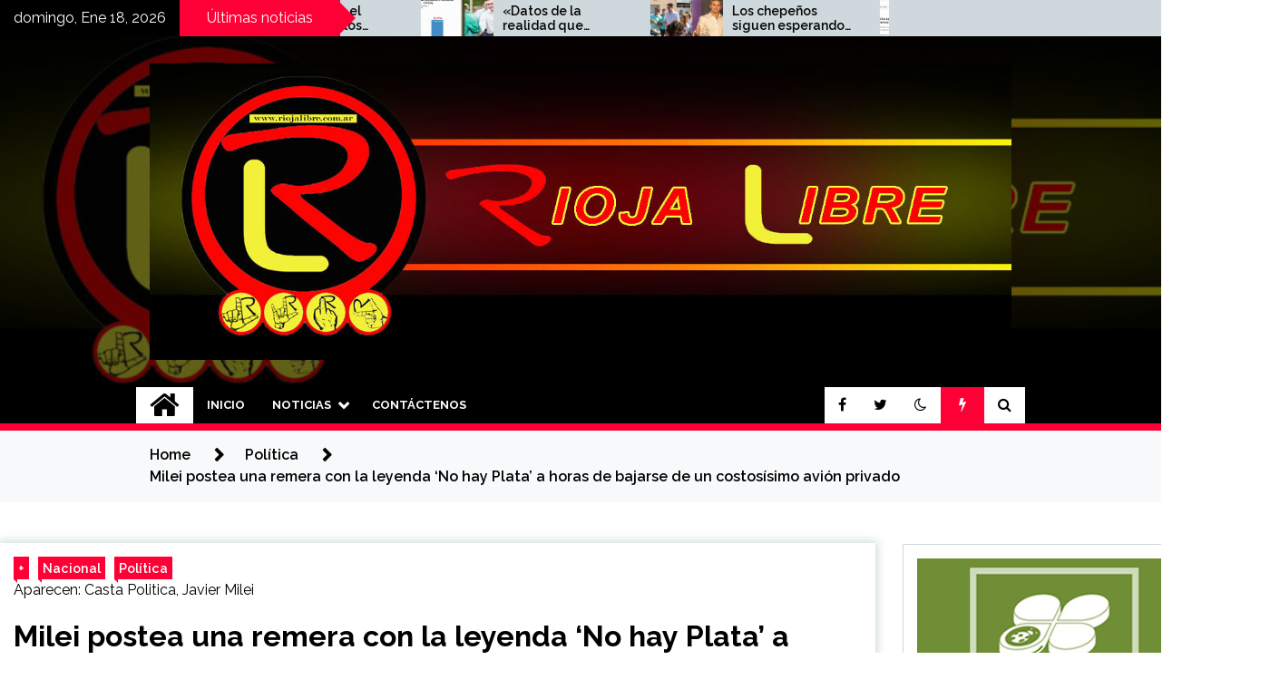

--- FILE ---
content_type: text/html; charset=UTF-8
request_url: https://riojalibre.com.ar/milei-postea-una-remera-con-la-leyenda-no-hay-plata-a-horas-de-vajarse-de-un-costosisimo-avion-privado/
body_size: 30279
content:
<!doctype html>
<html lang="es">
<head>
	<meta charset="UTF-8">
	<meta name="viewport" content="width=device-width, initial-scale=1">
	<link rel="profile" href="https://gmpg.org/xfn/11">
    <!-- Google AdSense-->
    <script data-ad-client="ca-pub-4462615352773329" async src="https://pagead2.googlesyndication.com/pagead/js/adsbygoogle.js"></script>
    <!-- Global site tag (gtag.js) - Google Analytics -->
    <script async src="https://www.googletagmanager.com/gtag/js?id=UA-45370877-1"></script>
    <script>
      window.dataLayer = window.dataLayer || [];
       function gtag(){dataLayer.push(arguments);}
         gtag('js', new Date());
         gtag('config', 'UA-45370877-1');
    </script>


	        <style type="text/css">
                    .twp-site-branding .twp-logo,
            .twp-site-branding.twp-overlay .twp-logo,
            .twp-site-branding .twp-logo a,
            .twp-site-branding .twp-logo a:visited
            .twp-site-branding.twp-overlay .twp-logo a,
            .twp-site-branding.twp-overlay .twp-logo a:visited{
                color: #000;
            }
                </style>
<meta name='robots' content='max-image-preview:large' />
	<style>img:is([sizes="auto" i], [sizes^="auto," i]) { contain-intrinsic-size: 3000px 1500px }</style>
	
	<!-- This site is optimized with the Yoast SEO plugin v15.2.1 - https://yoast.com/wordpress/plugins/seo/ -->
	<title>Milei postea una remera con la leyenda &#039;No hay Plata&#039; a horas de bajarse de un costosísimo avión privado - Riojalibre</title>
	<meta name="robots" content="index, follow, max-snippet:-1, max-image-preview:large, max-video-preview:-1" />
	<link rel="canonical" href="https://riojalibre.com.ar/milei-postea-una-remera-con-la-leyenda-no-hay-plata-a-horas-de-vajarse-de-un-costosisimo-avion-privado/" />
	<meta property="og:locale" content="es_ES" />
	<meta property="og:type" content="article" />
	<meta property="og:title" content="Milei postea una remera con la leyenda &#039;No hay Plata&#039; a horas de bajarse de un costosísimo avión privado - Riojalibre" />
	<meta property="og:description" content="Los que votaron a Javier Milei pensando que se vendía algo distinto, algo impensado hasta ahora en la política argentina, semejanate decepción deben tener. Es que incluso antes de asumir, el discurso &#039;anti casta&#039; de Milei quedó enterrado bajo tierra. Se alió con Macri para armar el Gabinete, con Ministros de larga experiencia en la casa política. Además, si discruso muestra una preocupante incoherencia e incongruencia con sus actos." />
	<meta property="og:url" content="https://riojalibre.com.ar/milei-postea-una-remera-con-la-leyenda-no-hay-plata-a-horas-de-vajarse-de-un-costosisimo-avion-privado/" />
	<meta property="og:site_name" content="Riojalibre" />
	<meta property="article:publisher" content="https://www.facebook.com/riojalibreok" />
	<meta property="article:author" content="https://www.facebook.com/riojalibreok/?locale=es_LA" />
	<meta property="article:published_time" content="2023-12-04T06:10:50+00:00" />
	<meta property="article:modified_time" content="2023-12-04T11:18:59+00:00" />
	<meta property="fb:app_id" content="240755595952367" />
	<meta name="twitter:card" content="summary_large_image" />
	<meta name="twitter:creator" content="@riojalibreok" />
	<meta name="twitter:site" content="@riojalibreok" />
	<meta name="twitter:label1" content="Escrito por">
	<meta name="twitter:data1" content="Julio Laboranti">
	<meta name="twitter:label2" content="Tiempo de lectura">
	<meta name="twitter:data2" content="3 minutos">
	<script type="application/ld+json" class="yoast-schema-graph">{"@context":"https://schema.org","@graph":[{"@type":"WebSite","@id":"https://riojalibre.com.ar/#website","url":"https://riojalibre.com.ar/","name":"Riojalibre","description":"Indispensable para decidir","potentialAction":[{"@type":"SearchAction","target":"https://riojalibre.com.ar/?s={search_term_string}","query-input":"required name=search_term_string"}],"inLanguage":"es"},{"@type":"ImageObject","@id":"https://riojalibre.com.ar/milei-postea-una-remera-con-la-leyenda-no-hay-plata-a-horas-de-vajarse-de-un-costosisimo-avion-privado/#primaryimage","inLanguage":"es","url":"https://riojalibre.com.ar/wp-content/uploads/2023/12/01-a.jpg","width":965,"height":505},{"@type":"WebPage","@id":"https://riojalibre.com.ar/milei-postea-una-remera-con-la-leyenda-no-hay-plata-a-horas-de-vajarse-de-un-costosisimo-avion-privado/#webpage","url":"https://riojalibre.com.ar/milei-postea-una-remera-con-la-leyenda-no-hay-plata-a-horas-de-vajarse-de-un-costosisimo-avion-privado/","name":"Milei postea una remera con la leyenda 'No hay Plata' a horas de bajarse de un costos\u00edsimo avi\u00f3n privado - Riojalibre","isPartOf":{"@id":"https://riojalibre.com.ar/#website"},"primaryImageOfPage":{"@id":"https://riojalibre.com.ar/milei-postea-una-remera-con-la-leyenda-no-hay-plata-a-horas-de-vajarse-de-un-costosisimo-avion-privado/#primaryimage"},"datePublished":"2023-12-04T06:10:50+00:00","dateModified":"2023-12-04T11:18:59+00:00","author":{"@id":"https://riojalibre.com.ar/#/schema/person/77f2e61569a49c8cecf6df13d692aa28"},"breadcrumb":{"@id":"https://riojalibre.com.ar/milei-postea-una-remera-con-la-leyenda-no-hay-plata-a-horas-de-vajarse-de-un-costosisimo-avion-privado/#breadcrumb"},"inLanguage":"es","potentialAction":[{"@type":"ReadAction","target":["https://riojalibre.com.ar/milei-postea-una-remera-con-la-leyenda-no-hay-plata-a-horas-de-vajarse-de-un-costosisimo-avion-privado/"]}]},{"@type":"BreadcrumbList","@id":"https://riojalibre.com.ar/milei-postea-una-remera-con-la-leyenda-no-hay-plata-a-horas-de-vajarse-de-un-costosisimo-avion-privado/#breadcrumb","itemListElement":[{"@type":"ListItem","position":1,"item":{"@type":"WebPage","@id":"https://riojalibre.com.ar/","url":"https://riojalibre.com.ar/","name":"Home"}},{"@type":"ListItem","position":2,"item":{"@type":"WebPage","@id":"https://riojalibre.com.ar/category/politica/","url":"https://riojalibre.com.ar/category/politica/","name":"Pol\u00edtica"}},{"@type":"ListItem","position":3,"item":{"@type":"WebPage","@id":"https://riojalibre.com.ar/category/politica/nacional/","url":"https://riojalibre.com.ar/category/politica/nacional/","name":"Nacional"}},{"@type":"ListItem","position":4,"item":{"@type":"WebPage","@id":"https://riojalibre.com.ar/milei-postea-una-remera-con-la-leyenda-no-hay-plata-a-horas-de-vajarse-de-un-costosisimo-avion-privado/","url":"https://riojalibre.com.ar/milei-postea-una-remera-con-la-leyenda-no-hay-plata-a-horas-de-vajarse-de-un-costosisimo-avion-privado/","name":"Milei postea una remera con la leyenda &#8216;No hay Plata&#8217; a horas de bajarse de un costos\u00edsimo avi\u00f3n privado"}}]},{"@type":"Person","@id":"https://riojalibre.com.ar/#/schema/person/77f2e61569a49c8cecf6df13d692aa28","name":"Julio Laboranti","image":{"@type":"ImageObject","@id":"https://riojalibre.com.ar/#personlogo","inLanguage":"es","url":"https://secure.gravatar.com/avatar/2266ea7d2c0ff074bc6c581466894fb3?s=96&d=mm&r=g","caption":"Julio Laboranti"},"sameAs":["https://www.facebook.com/riojalibreok/?locale=es_LA","https://www.instagram.com/riojalibreok/","https://twitter.com/riojalibreok"]}]}</script>
	<!-- / Yoast SEO plugin. -->


<link rel='dns-prefetch' href='//fonts.googleapis.com' />
<link rel="alternate" type="application/rss+xml" title="Riojalibre &raquo; Feed" href="https://riojalibre.com.ar/feed/" />
<link rel="alternate" type="application/rss+xml" title="Riojalibre &raquo; Feed de los comentarios" href="https://riojalibre.com.ar/comments/feed/" />
<link rel="alternate" type="application/rss+xml" title="Riojalibre &raquo; Comentario Milei postea una remera con la leyenda &#8216;No hay Plata&#8217; a horas de bajarse de un costosísimo avión privado del feed" href="https://riojalibre.com.ar/milei-postea-una-remera-con-la-leyenda-no-hay-plata-a-horas-de-vajarse-de-un-costosisimo-avion-privado/feed/" />
<script type="text/javascript">
/* <![CDATA[ */
window._wpemojiSettings = {"baseUrl":"https:\/\/s.w.org\/images\/core\/emoji\/15.0.3\/72x72\/","ext":".png","svgUrl":"https:\/\/s.w.org\/images\/core\/emoji\/15.0.3\/svg\/","svgExt":".svg","source":{"concatemoji":"https:\/\/riojalibre.com.ar\/wp-includes\/js\/wp-emoji-release.min.js?ver=6.7.4"}};
/*! This file is auto-generated */
!function(i,n){var o,s,e;function c(e){try{var t={supportTests:e,timestamp:(new Date).valueOf()};sessionStorage.setItem(o,JSON.stringify(t))}catch(e){}}function p(e,t,n){e.clearRect(0,0,e.canvas.width,e.canvas.height),e.fillText(t,0,0);var t=new Uint32Array(e.getImageData(0,0,e.canvas.width,e.canvas.height).data),r=(e.clearRect(0,0,e.canvas.width,e.canvas.height),e.fillText(n,0,0),new Uint32Array(e.getImageData(0,0,e.canvas.width,e.canvas.height).data));return t.every(function(e,t){return e===r[t]})}function u(e,t,n){switch(t){case"flag":return n(e,"\ud83c\udff3\ufe0f\u200d\u26a7\ufe0f","\ud83c\udff3\ufe0f\u200b\u26a7\ufe0f")?!1:!n(e,"\ud83c\uddfa\ud83c\uddf3","\ud83c\uddfa\u200b\ud83c\uddf3")&&!n(e,"\ud83c\udff4\udb40\udc67\udb40\udc62\udb40\udc65\udb40\udc6e\udb40\udc67\udb40\udc7f","\ud83c\udff4\u200b\udb40\udc67\u200b\udb40\udc62\u200b\udb40\udc65\u200b\udb40\udc6e\u200b\udb40\udc67\u200b\udb40\udc7f");case"emoji":return!n(e,"\ud83d\udc26\u200d\u2b1b","\ud83d\udc26\u200b\u2b1b")}return!1}function f(e,t,n){var r="undefined"!=typeof WorkerGlobalScope&&self instanceof WorkerGlobalScope?new OffscreenCanvas(300,150):i.createElement("canvas"),a=r.getContext("2d",{willReadFrequently:!0}),o=(a.textBaseline="top",a.font="600 32px Arial",{});return e.forEach(function(e){o[e]=t(a,e,n)}),o}function t(e){var t=i.createElement("script");t.src=e,t.defer=!0,i.head.appendChild(t)}"undefined"!=typeof Promise&&(o="wpEmojiSettingsSupports",s=["flag","emoji"],n.supports={everything:!0,everythingExceptFlag:!0},e=new Promise(function(e){i.addEventListener("DOMContentLoaded",e,{once:!0})}),new Promise(function(t){var n=function(){try{var e=JSON.parse(sessionStorage.getItem(o));if("object"==typeof e&&"number"==typeof e.timestamp&&(new Date).valueOf()<e.timestamp+604800&&"object"==typeof e.supportTests)return e.supportTests}catch(e){}return null}();if(!n){if("undefined"!=typeof Worker&&"undefined"!=typeof OffscreenCanvas&&"undefined"!=typeof URL&&URL.createObjectURL&&"undefined"!=typeof Blob)try{var e="postMessage("+f.toString()+"("+[JSON.stringify(s),u.toString(),p.toString()].join(",")+"));",r=new Blob([e],{type:"text/javascript"}),a=new Worker(URL.createObjectURL(r),{name:"wpTestEmojiSupports"});return void(a.onmessage=function(e){c(n=e.data),a.terminate(),t(n)})}catch(e){}c(n=f(s,u,p))}t(n)}).then(function(e){for(var t in e)n.supports[t]=e[t],n.supports.everything=n.supports.everything&&n.supports[t],"flag"!==t&&(n.supports.everythingExceptFlag=n.supports.everythingExceptFlag&&n.supports[t]);n.supports.everythingExceptFlag=n.supports.everythingExceptFlag&&!n.supports.flag,n.DOMReady=!1,n.readyCallback=function(){n.DOMReady=!0}}).then(function(){return e}).then(function(){var e;n.supports.everything||(n.readyCallback(),(e=n.source||{}).concatemoji?t(e.concatemoji):e.wpemoji&&e.twemoji&&(t(e.twemoji),t(e.wpemoji)))}))}((window,document),window._wpemojiSettings);
/* ]]> */
</script>
<style id='wp-emoji-styles-inline-css' type='text/css'>

	img.wp-smiley, img.emoji {
		display: inline !important;
		border: none !important;
		box-shadow: none !important;
		height: 1em !important;
		width: 1em !important;
		margin: 0 0.07em !important;
		vertical-align: -0.1em !important;
		background: none !important;
		padding: 0 !important;
	}
</style>
<link rel='stylesheet' id='wp-block-library-css' href='https://riojalibre.com.ar/wp-includes/css/dist/block-library/style.min.css?ver=6.7.4' type='text/css' media='all' />
<style id='classic-theme-styles-inline-css' type='text/css'>
/*! This file is auto-generated */
.wp-block-button__link{color:#fff;background-color:#32373c;border-radius:9999px;box-shadow:none;text-decoration:none;padding:calc(.667em + 2px) calc(1.333em + 2px);font-size:1.125em}.wp-block-file__button{background:#32373c;color:#fff;text-decoration:none}
</style>
<style id='global-styles-inline-css' type='text/css'>
:root{--wp--preset--aspect-ratio--square: 1;--wp--preset--aspect-ratio--4-3: 4/3;--wp--preset--aspect-ratio--3-4: 3/4;--wp--preset--aspect-ratio--3-2: 3/2;--wp--preset--aspect-ratio--2-3: 2/3;--wp--preset--aspect-ratio--16-9: 16/9;--wp--preset--aspect-ratio--9-16: 9/16;--wp--preset--color--black: #000000;--wp--preset--color--cyan-bluish-gray: #abb8c3;--wp--preset--color--white: #ffffff;--wp--preset--color--pale-pink: #f78da7;--wp--preset--color--vivid-red: #cf2e2e;--wp--preset--color--luminous-vivid-orange: #ff6900;--wp--preset--color--luminous-vivid-amber: #fcb900;--wp--preset--color--light-green-cyan: #7bdcb5;--wp--preset--color--vivid-green-cyan: #00d084;--wp--preset--color--pale-cyan-blue: #8ed1fc;--wp--preset--color--vivid-cyan-blue: #0693e3;--wp--preset--color--vivid-purple: #9b51e0;--wp--preset--gradient--vivid-cyan-blue-to-vivid-purple: linear-gradient(135deg,rgba(6,147,227,1) 0%,rgb(155,81,224) 100%);--wp--preset--gradient--light-green-cyan-to-vivid-green-cyan: linear-gradient(135deg,rgb(122,220,180) 0%,rgb(0,208,130) 100%);--wp--preset--gradient--luminous-vivid-amber-to-luminous-vivid-orange: linear-gradient(135deg,rgba(252,185,0,1) 0%,rgba(255,105,0,1) 100%);--wp--preset--gradient--luminous-vivid-orange-to-vivid-red: linear-gradient(135deg,rgba(255,105,0,1) 0%,rgb(207,46,46) 100%);--wp--preset--gradient--very-light-gray-to-cyan-bluish-gray: linear-gradient(135deg,rgb(238,238,238) 0%,rgb(169,184,195) 100%);--wp--preset--gradient--cool-to-warm-spectrum: linear-gradient(135deg,rgb(74,234,220) 0%,rgb(151,120,209) 20%,rgb(207,42,186) 40%,rgb(238,44,130) 60%,rgb(251,105,98) 80%,rgb(254,248,76) 100%);--wp--preset--gradient--blush-light-purple: linear-gradient(135deg,rgb(255,206,236) 0%,rgb(152,150,240) 100%);--wp--preset--gradient--blush-bordeaux: linear-gradient(135deg,rgb(254,205,165) 0%,rgb(254,45,45) 50%,rgb(107,0,62) 100%);--wp--preset--gradient--luminous-dusk: linear-gradient(135deg,rgb(255,203,112) 0%,rgb(199,81,192) 50%,rgb(65,88,208) 100%);--wp--preset--gradient--pale-ocean: linear-gradient(135deg,rgb(255,245,203) 0%,rgb(182,227,212) 50%,rgb(51,167,181) 100%);--wp--preset--gradient--electric-grass: linear-gradient(135deg,rgb(202,248,128) 0%,rgb(113,206,126) 100%);--wp--preset--gradient--midnight: linear-gradient(135deg,rgb(2,3,129) 0%,rgb(40,116,252) 100%);--wp--preset--font-size--small: 13px;--wp--preset--font-size--medium: 20px;--wp--preset--font-size--large: 36px;--wp--preset--font-size--x-large: 42px;--wp--preset--spacing--20: 0.44rem;--wp--preset--spacing--30: 0.67rem;--wp--preset--spacing--40: 1rem;--wp--preset--spacing--50: 1.5rem;--wp--preset--spacing--60: 2.25rem;--wp--preset--spacing--70: 3.38rem;--wp--preset--spacing--80: 5.06rem;--wp--preset--shadow--natural: 6px 6px 9px rgba(0, 0, 0, 0.2);--wp--preset--shadow--deep: 12px 12px 50px rgba(0, 0, 0, 0.4);--wp--preset--shadow--sharp: 6px 6px 0px rgba(0, 0, 0, 0.2);--wp--preset--shadow--outlined: 6px 6px 0px -3px rgba(255, 255, 255, 1), 6px 6px rgba(0, 0, 0, 1);--wp--preset--shadow--crisp: 6px 6px 0px rgba(0, 0, 0, 1);}:where(.is-layout-flex){gap: 0.5em;}:where(.is-layout-grid){gap: 0.5em;}body .is-layout-flex{display: flex;}.is-layout-flex{flex-wrap: wrap;align-items: center;}.is-layout-flex > :is(*, div){margin: 0;}body .is-layout-grid{display: grid;}.is-layout-grid > :is(*, div){margin: 0;}:where(.wp-block-columns.is-layout-flex){gap: 2em;}:where(.wp-block-columns.is-layout-grid){gap: 2em;}:where(.wp-block-post-template.is-layout-flex){gap: 1.25em;}:where(.wp-block-post-template.is-layout-grid){gap: 1.25em;}.has-black-color{color: var(--wp--preset--color--black) !important;}.has-cyan-bluish-gray-color{color: var(--wp--preset--color--cyan-bluish-gray) !important;}.has-white-color{color: var(--wp--preset--color--white) !important;}.has-pale-pink-color{color: var(--wp--preset--color--pale-pink) !important;}.has-vivid-red-color{color: var(--wp--preset--color--vivid-red) !important;}.has-luminous-vivid-orange-color{color: var(--wp--preset--color--luminous-vivid-orange) !important;}.has-luminous-vivid-amber-color{color: var(--wp--preset--color--luminous-vivid-amber) !important;}.has-light-green-cyan-color{color: var(--wp--preset--color--light-green-cyan) !important;}.has-vivid-green-cyan-color{color: var(--wp--preset--color--vivid-green-cyan) !important;}.has-pale-cyan-blue-color{color: var(--wp--preset--color--pale-cyan-blue) !important;}.has-vivid-cyan-blue-color{color: var(--wp--preset--color--vivid-cyan-blue) !important;}.has-vivid-purple-color{color: var(--wp--preset--color--vivid-purple) !important;}.has-black-background-color{background-color: var(--wp--preset--color--black) !important;}.has-cyan-bluish-gray-background-color{background-color: var(--wp--preset--color--cyan-bluish-gray) !important;}.has-white-background-color{background-color: var(--wp--preset--color--white) !important;}.has-pale-pink-background-color{background-color: var(--wp--preset--color--pale-pink) !important;}.has-vivid-red-background-color{background-color: var(--wp--preset--color--vivid-red) !important;}.has-luminous-vivid-orange-background-color{background-color: var(--wp--preset--color--luminous-vivid-orange) !important;}.has-luminous-vivid-amber-background-color{background-color: var(--wp--preset--color--luminous-vivid-amber) !important;}.has-light-green-cyan-background-color{background-color: var(--wp--preset--color--light-green-cyan) !important;}.has-vivid-green-cyan-background-color{background-color: var(--wp--preset--color--vivid-green-cyan) !important;}.has-pale-cyan-blue-background-color{background-color: var(--wp--preset--color--pale-cyan-blue) !important;}.has-vivid-cyan-blue-background-color{background-color: var(--wp--preset--color--vivid-cyan-blue) !important;}.has-vivid-purple-background-color{background-color: var(--wp--preset--color--vivid-purple) !important;}.has-black-border-color{border-color: var(--wp--preset--color--black) !important;}.has-cyan-bluish-gray-border-color{border-color: var(--wp--preset--color--cyan-bluish-gray) !important;}.has-white-border-color{border-color: var(--wp--preset--color--white) !important;}.has-pale-pink-border-color{border-color: var(--wp--preset--color--pale-pink) !important;}.has-vivid-red-border-color{border-color: var(--wp--preset--color--vivid-red) !important;}.has-luminous-vivid-orange-border-color{border-color: var(--wp--preset--color--luminous-vivid-orange) !important;}.has-luminous-vivid-amber-border-color{border-color: var(--wp--preset--color--luminous-vivid-amber) !important;}.has-light-green-cyan-border-color{border-color: var(--wp--preset--color--light-green-cyan) !important;}.has-vivid-green-cyan-border-color{border-color: var(--wp--preset--color--vivid-green-cyan) !important;}.has-pale-cyan-blue-border-color{border-color: var(--wp--preset--color--pale-cyan-blue) !important;}.has-vivid-cyan-blue-border-color{border-color: var(--wp--preset--color--vivid-cyan-blue) !important;}.has-vivid-purple-border-color{border-color: var(--wp--preset--color--vivid-purple) !important;}.has-vivid-cyan-blue-to-vivid-purple-gradient-background{background: var(--wp--preset--gradient--vivid-cyan-blue-to-vivid-purple) !important;}.has-light-green-cyan-to-vivid-green-cyan-gradient-background{background: var(--wp--preset--gradient--light-green-cyan-to-vivid-green-cyan) !important;}.has-luminous-vivid-amber-to-luminous-vivid-orange-gradient-background{background: var(--wp--preset--gradient--luminous-vivid-amber-to-luminous-vivid-orange) !important;}.has-luminous-vivid-orange-to-vivid-red-gradient-background{background: var(--wp--preset--gradient--luminous-vivid-orange-to-vivid-red) !important;}.has-very-light-gray-to-cyan-bluish-gray-gradient-background{background: var(--wp--preset--gradient--very-light-gray-to-cyan-bluish-gray) !important;}.has-cool-to-warm-spectrum-gradient-background{background: var(--wp--preset--gradient--cool-to-warm-spectrum) !important;}.has-blush-light-purple-gradient-background{background: var(--wp--preset--gradient--blush-light-purple) !important;}.has-blush-bordeaux-gradient-background{background: var(--wp--preset--gradient--blush-bordeaux) !important;}.has-luminous-dusk-gradient-background{background: var(--wp--preset--gradient--luminous-dusk) !important;}.has-pale-ocean-gradient-background{background: var(--wp--preset--gradient--pale-ocean) !important;}.has-electric-grass-gradient-background{background: var(--wp--preset--gradient--electric-grass) !important;}.has-midnight-gradient-background{background: var(--wp--preset--gradient--midnight) !important;}.has-small-font-size{font-size: var(--wp--preset--font-size--small) !important;}.has-medium-font-size{font-size: var(--wp--preset--font-size--medium) !important;}.has-large-font-size{font-size: var(--wp--preset--font-size--large) !important;}.has-x-large-font-size{font-size: var(--wp--preset--font-size--x-large) !important;}
:where(.wp-block-post-template.is-layout-flex){gap: 1.25em;}:where(.wp-block-post-template.is-layout-grid){gap: 1.25em;}
:where(.wp-block-columns.is-layout-flex){gap: 2em;}:where(.wp-block-columns.is-layout-grid){gap: 2em;}
:root :where(.wp-block-pullquote){font-size: 1.5em;line-height: 1.6;}
</style>
<link rel='stylesheet' id='booster-extension-social-icons-css' href='https://riojalibre.com.ar/wp-content/plugins/booster-extension/assets/css/social-icons.min.css?ver=6.7.4' type='text/css' media='all' />
<link rel='stylesheet' id='booster-extension-style-css' href='https://riojalibre.com.ar/wp-content/plugins/booster-extension/assets/css/style.css?ver=6.7.4' type='text/css' media='all' />
<link rel='stylesheet' id='seek-google-fonts-css' href='https://fonts.googleapis.com/css?family=Raleway:400,400i,600,600i,700' type='text/css' media='all' />
<link rel='stylesheet' id='font-awesome-css' href='https://riojalibre.com.ar/wp-content/themes/riojalibre2020/assets/libraries/font-awesome/css/font-awesome.min.css?ver=6.7.4' type='text/css' media='all' />
<link rel='stylesheet' id='slick-css' href='https://riojalibre.com.ar/wp-content/themes/riojalibre2020/assets/libraries/slick/css/slick.css?ver=6.7.4' type='text/css' media='all' />
<link rel='stylesheet' id='magnific-css' href='https://riojalibre.com.ar/wp-content/themes/riojalibre2020/assets/libraries/magnific/css/magnific-popup.css?ver=6.7.4' type='text/css' media='all' />
<link rel='stylesheet' id='seek-style-css' href='https://riojalibre.com.ar/wp-content/themes/riojalibre2020/style.css?ver=6.7.4' type='text/css' media='all' />
<script type="text/javascript" src="https://riojalibre.com.ar/wp-includes/js/jquery/jquery.min.js?ver=3.7.1" id="jquery-core-js"></script>
<script type="text/javascript" src="https://riojalibre.com.ar/wp-includes/js/jquery/jquery-migrate.min.js?ver=3.4.1" id="jquery-migrate-js"></script>
<link rel="https://api.w.org/" href="https://riojalibre.com.ar/wp-json/" /><link rel="alternate" title="JSON" type="application/json" href="https://riojalibre.com.ar/wp-json/wp/v2/posts/199351" /><link rel="EditURI" type="application/rsd+xml" title="RSD" href="https://riojalibre.com.ar/xmlrpc.php?rsd" />
<meta name="generator" content="WordPress 6.7.4" />
<link rel='shortlink' href='https://riojalibre.com.ar/?p=199351' />
<link rel="alternate" title="oEmbed (JSON)" type="application/json+oembed" href="https://riojalibre.com.ar/wp-json/oembed/1.0/embed?url=https%3A%2F%2Friojalibre.com.ar%2Fmilei-postea-una-remera-con-la-leyenda-no-hay-plata-a-horas-de-vajarse-de-un-costosisimo-avion-privado%2F" />
<link rel="alternate" title="oEmbed (XML)" type="text/xml+oembed" href="https://riojalibre.com.ar/wp-json/oembed/1.0/embed?url=https%3A%2F%2Friojalibre.com.ar%2Fmilei-postea-una-remera-con-la-leyenda-no-hay-plata-a-horas-de-vajarse-de-un-costosisimo-avion-privado%2F&#038;format=xml" />
                <!-- auto ad code generated with Easy Google AdSense plugin v1.0.3 -->
                <script data-ad-client="ca-pub-4462615352773329" async src="https://pagead2.googlesyndication.com/pagead/js/adsbygoogle.js"></script>      
                <!-- / Easy Google AdSense plugin --><meta name="generator" content="Site Kit by Google 1.89.0" /><link rel="pingback" href="https://riojalibre.com.ar/xmlrpc.php">		<style type="text/css">
					.site-title,
			.site-description {
				position: absolute;
				clip: rect(1px, 1px, 1px, 1px);
			}
				</style>
		<link rel="icon" href="https://riojalibre.com.ar/wp-content/uploads/2020/09/cropped-favicon-32x32.png" sizes="32x32" />
<link rel="icon" href="https://riojalibre.com.ar/wp-content/uploads/2020/09/cropped-favicon-192x192.png" sizes="192x192" />
<link rel="apple-touch-icon" href="https://riojalibre.com.ar/wp-content/uploads/2020/09/cropped-favicon-180x180.png" />
<meta name="msapplication-TileImage" content="https://riojalibre.com.ar/wp-content/uploads/2020/09/cropped-favicon-270x270.png" />
    			<!--199351-->
			<!--IMG FACEBOOK START-->
			<meta property="og:image" content="https://riojalibre.com.ar/wp-content/uploads/fb-img/199351.jpg" />
			<meta property="og:image:width" content="1200" />
			<meta property="og:image:height" content="630" />
					<!--IMG FACEBOOK END-->
		<!--isa_postYES-->    
</head>

<body class="post-template-default single single-post postid-199351 single-format-standard wp-custom-logo booster-extension right-sidebar">
		<div class="twp-preloader" id="preloader">
		<div class="twp-clock" id="status">
					<div class="twp-clock-arrow"></div>
		</div>
	</div>
<div id="page" class="site">
	<a class="skip-link screen-reader-text" href="#content">Skip to content</a>
	<header id="masthead" class="site-header">
							<div class="twp-topbar clearfix">
				<div class="twp-topbar-content-left twp-float-left clearfix">
											<div class="twp-current-date twp-float-left">
							domingo, Ene 18, 2026						</div>
																													<div class="twp-title twp-title-with-arrow twp-title-primary twp-float-left">
								Últimas noticias							</div>
																		<div class="twp-breaking-news-section">
															<div class="twp-ticket-pin-slider clearfix"  data-slick='{"rtl": false}'>
																		<div class="twp-ticket-pin">
										<div class="twp-image-section">
																						<a href="https://riojalibre.com.ar/datos-de-la-realidad-que-matan-cualquier-caterva-de-fakes-tribuneras/" class="data-bg d-block" data-background="https://riojalibre.com.ar/wp-content/uploads/2026/01/04-A-2-150x150.jpg"></a>
										</div>
										<div class="twp-articles-title">
											<a href="https://riojalibre.com.ar/datos-de-la-realidad-que-matan-cualquier-caterva-de-fakes-tribuneras/">«Datos de la realidad que matan cualquier caterva de fakes tribuneras»</a>
										</div>
									</div><!--/twp-ticket-pin-->
																		<div class="twp-ticket-pin">
										<div class="twp-image-section">
																						<a href="https://riojalibre.com.ar/los-chepenos-siguen-esperando-a-martin-menem-y-gino-visconti/" class="data-bg d-block" data-background="https://riojalibre.com.ar/wp-content/uploads/2026/01/04-B-1-150x150.jpg"></a>
										</div>
										<div class="twp-articles-title">
											<a href="https://riojalibre.com.ar/los-chepenos-siguen-esperando-a-martin-menem-y-gino-visconti/">Los chepeños siguen esperando a Martín Menem y Gino Visconti</a>
										</div>
									</div><!--/twp-ticket-pin-->
																		<div class="twp-ticket-pin">
										<div class="twp-image-section">
																						<a href="https://riojalibre.com.ar/edelar-no-define-los-precios-en-la-tarifa-el-aumento-es-de-nacion-es-de-milei/" class="data-bg d-block" data-background="https://riojalibre.com.ar/wp-content/uploads/2026/01/04-D-150x150.jpg"></a>
										</div>
										<div class="twp-articles-title">
											<a href="https://riojalibre.com.ar/edelar-no-define-los-precios-en-la-tarifa-el-aumento-es-de-nacion-es-de-milei/">EDELAR no define los precios en la tarifa, el aumento es de NACIÓN, es de MILEI</a>
										</div>
									</div><!--/twp-ticket-pin-->
																		<div class="twp-ticket-pin">
										<div class="twp-image-section">
																						<a href="https://riojalibre.com.ar/la-vicegobernadora-anuncio-el-inicio-de-la-obra-del-canal-de-desague-este-y-realizo-la-entrega-de-equipamiento/" class="data-bg d-block" data-background="https://riojalibre.com.ar/wp-content/uploads/2026/01/04-C-1-150x150.jpg"></a>
										</div>
										<div class="twp-articles-title">
											<a href="https://riojalibre.com.ar/la-vicegobernadora-anuncio-el-inicio-de-la-obra-del-canal-de-desague-este-y-realizo-la-entrega-de-equipamiento/">La Vicegobernadora anunció el inicio de la obra del Canal de Desagüe Este y realizó la entrega de equipamiento</a>
										</div>
									</div><!--/twp-ticket-pin-->
																		<div class="twp-ticket-pin">
										<div class="twp-image-section">
																						<a href="https://riojalibre.com.ar/los-cuadros-tarifarios-los-define-nacion-en-febrero-la-boleta-llegara-con-un-importante-incremento/" class="data-bg d-block" data-background="https://riojalibre.com.ar/wp-content/uploads/2026/01/03-D-150x150.jpg"></a>
										</div>
										<div class="twp-articles-title">
											<a href="https://riojalibre.com.ar/los-cuadros-tarifarios-los-define-nacion-en-febrero-la-boleta-llegara-con-un-importante-incremento/">Los cuadros tarifarios los define Nación: en Febrero la boleta llegará con un importante incremento</a>
										</div>
									</div><!--/twp-ticket-pin-->
																		<div class="twp-ticket-pin">
										<div class="twp-image-section">
																						<a href="https://riojalibre.com.ar/el-fiscal-general-javier-vallejos-recibio-al-padre-david-scalzo/" class="data-bg d-block" data-background="https://riojalibre.com.ar/wp-content/uploads/2026/01/03-A-2-150x150.jpg"></a>
										</div>
										<div class="twp-articles-title">
											<a href="https://riojalibre.com.ar/el-fiscal-general-javier-vallejos-recibio-al-padre-david-scalzo/">El Fiscal General Javier Vallejos recibió al Padre David Scalzo</a>
										</div>
									</div><!--/twp-ticket-pin-->
																		<div class="twp-ticket-pin">
										<div class="twp-image-section">
																						<a href="https://riojalibre.com.ar/lejos-de-los-anuncios-del-gobierno-el-indice-de-precios-siguio-para-arriba/" class="data-bg d-block" data-background="https://riojalibre.com.ar/wp-content/uploads/2026/01/03-B-1-150x150.jpg"></a>
										</div>
										<div class="twp-articles-title">
											<a href="https://riojalibre.com.ar/lejos-de-los-anuncios-del-gobierno-el-indice-de-precios-siguio-para-arriba/">Lejos de los anuncios del Gobierno, el índice de precios siguió para arriba</a>
										</div>
									</div><!--/twp-ticket-pin-->
																		<div class="twp-ticket-pin">
										<div class="twp-image-section">
																						<a href="https://riojalibre.com.ar/el-intendente-juan-urbano-destaco-el-movimiento-economico-que-genera-el-festival/" class="data-bg d-block" data-background="https://riojalibre.com.ar/wp-content/uploads/2026/01/03-G-150x150.jpg"></a>
										</div>
										<div class="twp-articles-title">
											<a href="https://riojalibre.com.ar/el-intendente-juan-urbano-destaco-el-movimiento-economico-que-genera-el-festival/">El Intendente Juan Urbano destacó el &#8216;movimiento económico&#8217; que genera el Festival</a>
										</div>
									</div><!--/twp-ticket-pin-->
																		<div class="twp-ticket-pin">
										<div class="twp-image-section">
																						<a href="https://riojalibre.com.ar/el-incremento-no-alcanza-ni-para-comprar-un-kilo-de-carne/" class="data-bg d-block" data-background="https://riojalibre.com.ar/wp-content/uploads/2026/01/03-C-1-150x150.jpg"></a>
										</div>
										<div class="twp-articles-title">
											<a href="https://riojalibre.com.ar/el-incremento-no-alcanza-ni-para-comprar-un-kilo-de-carne/">El incremento no alcanza ni para comprar un Kilo de carne</a>
										</div>
									</div><!--/twp-ticket-pin-->
																		<div class="twp-ticket-pin">
										<div class="twp-image-section">
																						<a href="https://riojalibre.com.ar/dursimo-golpe-al-bolsillo-del-gobierno-nacional-para-arrancar-el-2026/" class="data-bg d-block" data-background="https://riojalibre.com.ar/wp-content/uploads/2026/01/02-A-1-150x150.jpg"></a>
										</div>
										<div class="twp-articles-title">
											<a href="https://riojalibre.com.ar/dursimo-golpe-al-bolsillo-del-gobierno-nacional-para-arrancar-el-2026/">Durísimo golpe al bolsillo del Gobierno Nacional para arrancar el 2026</a>
										</div>
									</div><!--/twp-ticket-pin-->
																		<div class="twp-ticket-pin">
										<div class="twp-image-section">
																						<a href="https://riojalibre.com.ar/no-hay-derrumbe-inminente-pero-tampoco-recuperacion-palpable/" class="data-bg d-block" data-background="https://riojalibre.com.ar/wp-content/uploads/2026/01/02-B-150x150.jpg"></a>
										</div>
										<div class="twp-articles-title">
											<a href="https://riojalibre.com.ar/no-hay-derrumbe-inminente-pero-tampoco-recuperacion-palpable/">No hay derrumbe inminente, pero tampoco recuperación palpable</a>
										</div>
									</div><!--/twp-ticket-pin-->
																		<div class="twp-ticket-pin">
										<div class="twp-image-section">
																						<a href="https://riojalibre.com.ar/se-fomenta-el-respeto-de-los-derechos-de-las-personas-privadas-de-la-libertad-y-el-adecuado-seguimiento-de-las-condiciones-de-detencion/" class="data-bg d-block" data-background="https://riojalibre.com.ar/wp-content/uploads/2026/01/02-C-1-150x150.jpg"></a>
										</div>
										<div class="twp-articles-title">
											<a href="https://riojalibre.com.ar/se-fomenta-el-respeto-de-los-derechos-de-las-personas-privadas-de-la-libertad-y-el-adecuado-seguimiento-de-las-condiciones-de-detencion/">Se fomenta el respeto de los derechos de las personas privadas de la libertad y el adecuado seguimiento de las condiciones de detención</a>
										</div>
									</div><!--/twp-ticket-pin-->
																	</div><!--/twp-ticket-pin-slider-->
													</div><!--/twp-breaking-news-section-->
									</div><!--/twp-topbar-content-left-->
											
							</div><!--/twp-topbar-->
						<div class="twp-site-branding data-bg twp-overlay twp-overlay-bg-black" data-background="https://riojalibre.com.ar/wp-content/uploads/2021/11/cropped-Sin-título-2.jpg">
			<div class="container">
				<div class="twp-wrapper">
					<div class="twp-logo">
						<div class="twp-image-wrapper"><a href="https://riojalibre.com.ar/" class="custom-logo-link" rel="home"><img width="1366" height="470" src="https://riojalibre.com.ar/wp-content/uploads/2021/11/cropped-Sin-título-2-1.jpg" class="custom-logo" alt="Riojalibre" decoding="async" srcset="https://riojalibre.com.ar/wp-content/uploads/2021/11/cropped-Sin-título-2-1.jpg 1366w, https://riojalibre.com.ar/wp-content/uploads/2021/11/cropped-Sin-título-2-1-300x103.jpg 300w, https://riojalibre.com.ar/wp-content/uploads/2021/11/cropped-Sin-título-2-1-1024x352.jpg 1024w, https://riojalibre.com.ar/wp-content/uploads/2021/11/cropped-Sin-título-2-1-768x264.jpg 768w" sizes="(max-width: 1366px) 100vw, 1366px" /></a></div>
															<p class="site-title"><a href="https://riojalibre.com.ar/" rel="home">Riojalibre</a></p>
																				<p class="site-description">Indispensable para decidir</p>
											</div>
					
				</div>
			</div>
			
		</div><!-- .site-branding -->

		<nav id="site-navigation" class="twp-navigation">
			<div class="twp-nav-menu-section">
				<div class="container">
					<div class="twp-row twp-wrapper">
						<div class="twp-menu-section desktop twp-d-flex">
							<div class="twp-nav-menu"><ul id="primary-menu" class="twp-nav-menu"><li class="brand-home"><a title="Home" href="https://riojalibre.com.ar"><span class='fa fa-home'></span></a></li><li id="menu-item-20450" class="menu-item menu-item-type-custom menu-item-object-custom menu-item-20450"><a href="/">Inicio</a></li>
<li id="menu-item-20456" class="noticias menu-item menu-item-type-custom menu-item-object-custom menu-item-has-children menu-item-20456"><a href="#">Noticias</a>
<ul class="sub-menu">
	<li id="menu-item-20532" class="menu-item menu-item-type-custom menu-item-object-custom menu-item-20532"><a href="/politica/">Política</a></li>
	<li id="menu-item-20533" class="menu-item menu-item-type-custom menu-item-object-custom menu-item-20533"><a href="/nacionales-internacionales/">Nacionales e Internacionales</a></li>
	<li id="menu-item-20534" class="menu-item menu-item-type-custom menu-item-object-custom menu-item-20534"><a href="/policiales/">Policiales</a></li>
	<li id="menu-item-20535" class="menu-item menu-item-type-custom menu-item-object-custom menu-item-20535"><a href="/rioja-show/">Rioja Show</a></li>
	<li id="menu-item-20536" class="menu-item menu-item-type-custom menu-item-object-custom menu-item-20536"><a href="/rioja-sports/">Rioja Sports</a></li>
	<li id="menu-item-20537" class="menu-item menu-item-type-custom menu-item-object-custom menu-item-20537"><a href="/sociedad/">Sociedad</a></li>
	<li id="menu-item-20538" class="menu-item menu-item-type-custom menu-item-object-custom menu-item-20538"><a href="/insolitas/">Insólitas</a></li>
	<li id="menu-item-20539" class="menu-item menu-item-type-custom menu-item-object-custom menu-item-20539"><a href="/ocio-y-tecnologia/">Ocio y Tecnología</a></li>
</ul>
</li>
<li id="menu-item-20452" class="menu-item menu-item-type-post_type menu-item-object-page menu-item-20452"><a href="https://riojalibre.com.ar/contactenos/">Contáctenos</a></li>
</ul></div>							<div class="twp-menu-icon-section">
								<div class="twp-menu-icon twp-menu-icon-white" id="twp-menu-icon">
									<span></span>
								</div>
							</div>
						</div>
						<div class="twp-site-features">
                                <a href="http://www.facebook.com/riojalibreok" target="new">
								<div class="twp-search" id="facebook">
									<i class="fa fa-facebook"></i>
								</div>
                                </a>
                                <a href="https://twitter.com/riojalibreok" target="new">
								<div class="twp-search" id="twitter">
									<i class="fa fa-twitter"></i>
								</div>
                                </a>

															<!-- dark and light -->
								<div class="theme-mode header-theme-mode"></div>
																						<div class="twp-trending" id="nav-latest-news">
									<i class="fa fa-flash"></i>
								</div>
																						<div class="twp-search" id="search">
									<i class="fa fa-search"></i>
								</div>
													</div>
					</div>
				</div>
									<div class="twp-progress-bar" id="progressbar">
					</div>
							</div>
			<div class="twp-search-field-section" id="search-field">
				<div class="container">
					<div class="twp-search-field-wrapper">
						<div class="twp-search-field">
							<form role="search" method="get" class="search-form" action="https://riojalibre.com.ar/">
				<label>
					<span class="screen-reader-text">Buscar:</span>
					<input type="search" class="search-field" placeholder="Buscar &hellip;" value="" name="s" />
				</label>
				<input type="submit" class="search-submit" value="Buscar" />
			</form>						</div>
						<div class="twp-close-icon-section">
							<span class="twp-close-icon" id="search-close">
								<span></span>
								<span></span>
							</span>
						</div>
					</div>

				</div>
			</div>
			<!-- trending news section -->
							<div class="twp-article-list" id="nav-latest-news-field">
					<div class="container">
														<header class="twp-article-header">
									<h3>
										Trending Now									</h3>
									<div class="twp-close-icon-section">
										<span class="twp-close-icon" id="latest-news-close">
											<span></span>
											<span></span>
										</span>
									</div>
								</header>
								<div class="twp-row">
																											<!-- loop starts here -->
									<div class="twp-col-4 twp-article-border">
										<div class="twp-article">
											<div class="twp-units">
												1											</div>
											<div class="twp-description">
												<h4><a href="https://riojalibre.com.ar/datos-de-la-realidad-que-matan-cualquier-caterva-de-fakes-tribuneras/">«Datos de la realidad que matan cualquier caterva de fakes tribuneras»</a></h4>
												<div class="twp-author-meta">
													
        	    <span class="twp-post-date">
        	    <i class="fa fa-clock-o"></i>
        	        hace 3 días        	</span>

            												</div>
											</div>

										</div>
									</div>
																											<!-- loop starts here -->
									<div class="twp-col-4 twp-article-border">
										<div class="twp-article">
											<div class="twp-units">
												2											</div>
											<div class="twp-description">
												<h4><a href="https://riojalibre.com.ar/los-chepenos-siguen-esperando-a-martin-menem-y-gino-visconti/">Los chepeños siguen esperando a Martín Menem y Gino Visconti</a></h4>
												<div class="twp-author-meta">
													
        	    <span class="twp-post-date">
        	    <i class="fa fa-clock-o"></i>
        	        hace 3 días        	</span>

            												</div>
											</div>

										</div>
									</div>
																											<!-- loop starts here -->
									<div class="twp-col-4 twp-article-border">
										<div class="twp-article">
											<div class="twp-units">
												3											</div>
											<div class="twp-description">
												<h4><a href="https://riojalibre.com.ar/edelar-no-define-los-precios-en-la-tarifa-el-aumento-es-de-nacion-es-de-milei/">EDELAR no define los precios en la tarifa, el aumento es de NACIÓN, es de MILEI</a></h4>
												<div class="twp-author-meta">
													
        	    <span class="twp-post-date">
        	    <i class="fa fa-clock-o"></i>
        	        hace 3 días        	</span>

            												</div>
											</div>

										</div>
									</div>
																											<!-- loop starts here -->
									<div class="twp-col-4 twp-article-border">
										<div class="twp-article">
											<div class="twp-units">
												4											</div>
											<div class="twp-description">
												<h4><a href="https://riojalibre.com.ar/la-vicegobernadora-anuncio-el-inicio-de-la-obra-del-canal-de-desague-este-y-realizo-la-entrega-de-equipamiento/">La Vicegobernadora anunció el inicio de la obra del Canal de Desagüe Este y realizó la entrega de equipamiento</a></h4>
												<div class="twp-author-meta">
													
        	    <span class="twp-post-date">
        	    <i class="fa fa-clock-o"></i>
        	        hace 3 días        	</span>

            												</div>
											</div>

										</div>
									</div>
																											<!-- loop starts here -->
									<div class="twp-col-4 twp-article-border">
										<div class="twp-article">
											<div class="twp-units">
												5											</div>
											<div class="twp-description">
												<h4><a href="https://riojalibre.com.ar/los-cuadros-tarifarios-los-define-nacion-en-febrero-la-boleta-llegara-con-un-importante-incremento/">Los cuadros tarifarios los define Nación: en Febrero la boleta llegará con un importante incremento</a></h4>
												<div class="twp-author-meta">
													
        	    <span class="twp-post-date">
        	    <i class="fa fa-clock-o"></i>
        	        hace 4 días        	</span>

            												</div>
											</div>

										</div>
									</div>
																											<!-- loop starts here -->
									<div class="twp-col-4 twp-article-border">
										<div class="twp-article">
											<div class="twp-units">
												6											</div>
											<div class="twp-description">
												<h4><a href="https://riojalibre.com.ar/el-fiscal-general-javier-vallejos-recibio-al-padre-david-scalzo/">El Fiscal General Javier Vallejos recibió al Padre David Scalzo</a></h4>
												<div class="twp-author-meta">
													
        	    <span class="twp-post-date">
        	    <i class="fa fa-clock-o"></i>
        	        hace 4 días        	</span>

            												</div>
											</div>

										</div>
									</div>
																											<!-- loop starts here -->
									<div class="twp-col-4 twp-article-border">
										<div class="twp-article">
											<div class="twp-units">
												7											</div>
											<div class="twp-description">
												<h4><a href="https://riojalibre.com.ar/lejos-de-los-anuncios-del-gobierno-el-indice-de-precios-siguio-para-arriba/">Lejos de los anuncios del Gobierno, el índice de precios siguió para arriba</a></h4>
												<div class="twp-author-meta">
													
        	    <span class="twp-post-date">
        	    <i class="fa fa-clock-o"></i>
        	        hace 4 días        	</span>

            												</div>
											</div>

										</div>
									</div>
																											<!-- loop starts here -->
									<div class="twp-col-4 twp-article-border">
										<div class="twp-article">
											<div class="twp-units">
												8											</div>
											<div class="twp-description">
												<h4><a href="https://riojalibre.com.ar/el-intendente-juan-urbano-destaco-el-movimiento-economico-que-genera-el-festival/">El Intendente Juan Urbano destacó el &#8216;movimiento económico&#8217; que genera el Festival</a></h4>
												<div class="twp-author-meta">
													
        	    <span class="twp-post-date">
        	    <i class="fa fa-clock-o"></i>
        	        hace 4 días        	</span>

            												</div>
											</div>

										</div>
									</div>
																											<!-- loop starts here -->
									<div class="twp-col-4 twp-article-border">
										<div class="twp-article">
											<div class="twp-units">
												9											</div>
											<div class="twp-description">
												<h4><a href="https://riojalibre.com.ar/el-incremento-no-alcanza-ni-para-comprar-un-kilo-de-carne/">El incremento no alcanza ni para comprar un Kilo de carne</a></h4>
												<div class="twp-author-meta">
													
        	    <span class="twp-post-date">
        	    <i class="fa fa-clock-o"></i>
        	        hace 4 días        	</span>

            												</div>
											</div>

										</div>
									</div>
																											<!-- loop starts here -->
									<div class="twp-col-4 twp-article-border">
										<div class="twp-article">
											<div class="twp-units">
												10											</div>
											<div class="twp-description">
												<h4><a href="https://riojalibre.com.ar/dursimo-golpe-al-bolsillo-del-gobierno-nacional-para-arrancar-el-2026/">Durísimo golpe al bolsillo del Gobierno Nacional para arrancar el 2026</a></h4>
												<div class="twp-author-meta">
													
        	    <span class="twp-post-date">
        	    <i class="fa fa-clock-o"></i>
        	        hace 5 días        	</span>

            												</div>
											</div>

										</div>
									</div>
																											<!-- loop starts here -->
									<div class="twp-col-4 twp-article-border">
										<div class="twp-article">
											<div class="twp-units">
												11											</div>
											<div class="twp-description">
												<h4><a href="https://riojalibre.com.ar/no-hay-derrumbe-inminente-pero-tampoco-recuperacion-palpable/">No hay derrumbe inminente, pero tampoco recuperación palpable</a></h4>
												<div class="twp-author-meta">
													
        	    <span class="twp-post-date">
        	    <i class="fa fa-clock-o"></i>
        	        hace 5 días        	</span>

            												</div>
											</div>

										</div>
									</div>
																											<!-- loop starts here -->
									<div class="twp-col-4 twp-article-border">
										<div class="twp-article">
											<div class="twp-units">
												12											</div>
											<div class="twp-description">
												<h4><a href="https://riojalibre.com.ar/se-fomenta-el-respeto-de-los-derechos-de-las-personas-privadas-de-la-libertad-y-el-adecuado-seguimiento-de-las-condiciones-de-detencion/">Se fomenta el respeto de los derechos de las personas privadas de la libertad y el adecuado seguimiento de las condiciones de detención</a></h4>
												<div class="twp-author-meta">
													
        	    <span class="twp-post-date">
        	    <i class="fa fa-clock-o"></i>
        	        hace 5 días        	</span>

            												</div>
											</div>

										</div>
									</div>
																										</div>
												</div>
				</div><!--/latest-news-section-->
							
			<!-- main banner content -->
		</nav><!-- #site-navigation -->
	</header><!-- #masthead -->
	<div class="twp-mobile-menu">
		<div class="twp-mobile-close-icon">
			<span class="twp-close-icon twp-close-icon-sm twp-close-icon-white twp-rotate-90" id="twp-mobile-close">
				<span></span>
				<span></span>
			</span>
		</div>
	</div>
	<div class="twp-body-overlay" id="overlay"></div>
	<!-- breadcrums -->
	

        <div class="twp-breadcrumbs">
            <div class="container">
                <div role="navigation" aria-label="Breadcrumbs" class="breadcrumb-trail breadcrumbs" itemprop="breadcrumb"><ul class="trail-items" itemscope itemtype="http://schema.org/BreadcrumbList"><meta name="numberOfItems" content="3" /><meta name="itemListOrder" content="Ascending" /><li itemprop="itemListElement" itemscope itemtype="http://schema.org/ListItem" class="trail-item trail-begin"><a href="https://riojalibre.com.ar/" rel="home" itemprop="item"><span itemprop="name">Home</span></a><meta itemprop="position" content="1" /></li><li itemprop="itemListElement" itemscope itemtype="http://schema.org/ListItem" class="trail-item"><a href="https://riojalibre.com.ar/category/politica/" itemprop="item"><span itemprop="name">Política</span></a><meta itemprop="position" content="2" /></li><li itemprop="itemListElement" itemscope itemtype="http://schema.org/ListItem" class="trail-item trail-end"><span itemprop="item"><span itemprop="name">Milei postea una remera con la leyenda &#8216;No hay Plata&#8217; a horas de bajarse de un costosísimo avión privado</span></span><meta itemprop="position" content="3" /></li></ul></div>            </div>
        </div>


    

			<div id="content" class="site-content">
	
	<div id="primary" class="content-area">
		<main id="main" class="site-main">

		
<article id="post-199351" class="twp-article-post post-199351 post type-post status-publish format-standard has-post-thumbnail hentry category-masvistas category-nacional category-politica tag-casta-politica tag-javier-milei">
	<header class="entry-header">
		<div class="twp-categories-with-bg twp-categories-with-bg-primary">
		    <ul class="cat-links"><li>
                             <a  href="https://riojalibre.com.ar/category/masvistas/" alt="View all posts in +"> 
                                 +
                             </a>
                        </li><li>
                             <a  href="https://riojalibre.com.ar/category/politica/nacional/" alt="View all posts in Nacional"> 
                                 Nacional
                             </a>
                        </li><li>
                             <a  href="https://riojalibre.com.ar/category/politica/" alt="View all posts in Política"> 
                                 Política
                             </a>
                        </li></ul>		</div>
        Aparecen: <a href="https://riojalibre.com.ar/tag/casta-politica/" rel="tag">Casta Politica</a>, <a href="https://riojalibre.com.ar/tag/javier-milei/" rel="tag">Javier Milei</a>		<h1 class="entry-title">
			<a href="" rel="bookmark">
								Milei postea una remera con la leyenda &#8216;No hay Plata&#8217; a horas de bajarse de un costosísimo avión privado			</a>
		</h1>
	    <div class="twp-author-meta">
	        	        
        	    <span class="twp-post-date">
        	    <i class="fa fa-clock-o"></i>
        	        hace 2 años        	</span>

            	        	    </div>
	</header><!-- .entry-header -->

    <div class="twp-full-post data-bg ">
        <img width="965" height="505" src="https://riojalibre.com.ar/wp-content/uploads/2023/12/01-a.jpg" class="attachment-post-thumbnail size-post-thumbnail wp-post-image" alt="" decoding="async" srcset="https://riojalibre.com.ar/wp-content/uploads/2023/12/01-a.jpg 965w, https://riojalibre.com.ar/wp-content/uploads/2023/12/01-a-300x157.jpg 300w, https://riojalibre.com.ar/wp-content/uploads/2023/12/01-a-768x402.jpg 768w" sizes="(max-width: 965px) 100vw, 965px" />    </div>

			<div class="single-excerpt">
			<p>Los que votaron a Javier Milei pensando que se vendía algo distinto, algo impensado hasta ahora en la política argentina, semejanate decepción deben tener. Es que incluso antes de asumir, el discurso &#8216;anti casta&#8217; de Milei quedó enterrado bajo tierra. Se alió con Macri para armar el Gabinete, con Ministros de larga experiencia en la casa política. Además, si discruso muestra una preocupante incoherencia e incongruencia con sus actos. </p>
		</div>
		
	
	<div class="entry-content">
		<div class='booster-block booster-read-block'>
                <div class="twp-read-time">
                	<i class="booster-icon twp-clock"></i> <span>Read Time:</span>2 Minute, 59 Second                </div>

            </div>
<p><strong>Redacción de Riojalibre</strong></p>



<p>Cuando Milei se lo consultó en una entrevista por el pago de aguinaldos en algunas provincias que reclaman fondos a Nación para poder cumplir, respondió &#8216;No hay Plata&#8217;. Incluso, en sus redes sociales, viralizó una remera con los colores de La Libertad Avanza, con la leyenda &#8216;No hay Plata&#8217;:</p>



<blockquote class="twitter-tweet"><p lang="es" dir="ltr">La remera para este verano. 🏖️ <a href="https://t.co/FcqCT3rCxD">pic.twitter.com/FcqCT3rCxD</a></p>— Nik (@Nikgaturro) <a href="https://twitter.com/Nikgaturro/status/1730704966828822671?ref_src=twsrc%5Etfw">December 1, 2023</a></blockquote> <script async="" src="https://platform.twitter.com/widgets.js" charset="utf-8"></script>



<p>Sin embargo, lo hizo a horas de bajarse de un costosísimo avión privado (280 mil dóleres) que utilizó para viajar a EEUU. Si tan cierto es que no hay plata, no correspondía viajar -acaso- en un vuelo de línea. La decepcionante premisa que dejan a la vista estos dos hechos es que para el Presidente electo NO HAY PLATA para el Pueblo, pero LA CASTA (que ahor él mismo integra y lidera) sigue con los mismos lujos de siempre. </p>



<p><strong><span style="text-decoration: underline;">Cuánto cuesta el viaje y cómo es el avión que llevó a Javier Milei y su comitiva a los Estados Unidos<br></span></strong><br>A una semana de ser electo presidente, Javier Milei pudo realizar su postergado viaje a los Estados Unidos, con una nutrida agenda política y económica por delante, y acompañado por una comitiva integrada por su hermana Karina, Santiago y Luis Caputo, Nicolás Posse, Gerardo Werthein y el embajador de los Estados Unidos en Argentina, Marc Stanley. El representante norteamericano fue autorizado por su gobierno a formar parte del grupo que acompaña a Milei.</p>



<div class="wp-block-image"><figure class="aligncenter"><img decoding="async" src="https://encrypted-tbn0.gstatic.com/images?q=tbn:ANd9GcT0M3rxLIZJcj0Lz_t0aHgtAGtLRBUoTZSIIg&amp;usqp=CAU" alt="El Presidente electo, Javier Milei viajó, a Estados Unidos en un lujoso avión  privado que costó 200 mil dólares – Plan B Noticias"/></figure></div>



<p>Para emprender el viaje a Nueva York, la delegación encabezada por Milei optó por contratar los servicios de la empresa Baires Fly, perteneciente a Luis Grande, alquilando un Gulfstream V, Matrícula LV-KAX, que suele prestar servicio en Aeroparque.</p>



<p>Se trata de una aeronave elegida habitualmente para este tipo de vuelos, ya que brinda seguridad y velocidad. Al respecto, cubre la ruta Buenos Aires-Nueva York en once horas y media de vuelo.</p>



<p>El Gulfstream V cuenta con dos motores Rolls-Royce y puede volar sin escalas unos 12.500 kilómetros. La cabina de pasajeros es amplia, incluye una mini sala de cuatro butacas, seis butacas individuales y además un diván lateral.</p>



<figure class="wp-block-image"><img decoding="async" src="https://fotos.perfil.com/2023/11/27/trim/1140/641/el-avion-privado-en-el-que-viaja-javier-milei-1706955.jpg" alt="Cómo es el avión privado que alquiló Javier Milei para ir a Estados Unidos  | Perfil"/></figure>



<p>Según supo Infobae, el costo del servicio contratado por el nuevo jefe de Estado y sus acompañantes fue de 120 mil dólares, cotización libre. Todos los miembros del grupo pagaron proporcionalmente el costo de su asiento, menos Stanley, ya que los gastos del diplomático americano fueron costeados por Werthein, a quien todos ven como el posible embajador en Estados Unidos de la gestión Milei.</p>



<p>«Estamos muy satisfechos; hablamos del nuevo encuadre de la Argentina”<br>Al respecto, el presidente honorario del Comité Olímpico Argentino, dijo que se trata “de un hecho inédito que cada uno de los participantes haya pagado parte del viaje”.</p>



<p>“Con excepción de la parte del embajador Stanley, a quien invité yo y dicha invitación fue aprobada por las autoridades de su país. Así que ojalá todos hicieran lo mismo y ojalá cuando se contraten aviones privados hubiera la transparencia que hay en este caso”, afirmó Werthein en diálogo con el periodista Eduardo Feinmann en LN+.</p>



<figure class="wp-block-image"><img decoding="async" src="https://primereando.com.ar/wp-content/uploads/2023/11/milei-avion-privado-dadiva.jpg" alt="De eso no se habla: ¿Quién pagó el viaje privado de Javier Milei? ¿Posible  dádiva? - Primereando"/></figure>



<p>En esa línea, Werthein destacó que “un grupo de personas que van a trabajar por la Argentina de una manera proactiva y haciendo un gran esfuerzo decidan entre todos contratar un charter para hacer viable, porque es claramente entendible, que quienes tienen que trabajar es muy importante la relación con EEUU pero también tienen que volver rápidamente y esto se hubiera hecho inviable”.</p>



<p>“El presidente electo no se puede tomar una semana para hacer todo esto. Estuvo dos horas en su tema espiritual y está trabajando full time”, concluyó.</p>

			<div class="twp-like-dislike-button">

				
				<span data-id="199351" id="twp-post-like" class="twp-post-like-dislike can-like">
		            <img decoding="async" src="https://riojalibre.com.ar/wp-content/plugins/booster-extension//assets/icon/thumbs-up.svg" />		        </span>

				<span class="twp-like-count">
		            0		        </span>

				
				<span data-id="199351" id="twp-post-dislike" class="twp-post-like-dislike can-dislike ">
		            <img decoding="async" src="https://riojalibre.com.ar/wp-content/plugins/booster-extension//assets/icon/thumbs-down.svg" />		        </span>

				<span class="twp-dislike-count">
		            1		        </span>

			</div>

		

		<div class=" twp-social-share  booster-clear">

						    <header class="twp-plugin-title twp-share-title">
			        <h2>Share</h2>
			    </header>
			
		    <div class="twp-share-container">
				<div class="twp-social-icons twp-social-facebook">									<a class="twp-icon-holder" rel="nofollow"  onclick="twp_be_popup_new_window( event,'https://www.facebook.com/sharer/sharer.php?u=http://riojalibre.com.ar/milei-postea-una-remera-con-la-leyenda-no-hay-plata-a-horas-de-vajarse-de-un-costosisimo-avion-privado/'); "  href="https://www.facebook.com/sharer/sharer.php?u=http://riojalibre.com.ar/milei-postea-una-remera-con-la-leyenda-no-hay-plata-a-horas-de-vajarse-de-un-costosisimo-avion-privado/" >
		                                <span class="twp-social-count"><i class="booster-icon twp-plus"></i></span>											<span class="twp-share-media">
												<span class="twp-share-label">
			                                        <i class="booster-icon twp-facebook_fill"></i>
			                                        <span class="twp-label-title">
			                                            Facebook			                                        </span>
			                                    </span>
											</span>
																			</a>
								</div><div class="twp-social-icons twp-social-twitter">									<a class="twp-icon-holder" rel="nofollow"  onclick="twp_be_popup_new_window( event,'https://twitter.com/intent/tweet?text=Milei%20postea%20una%20remera%20con%20la%20leyenda%20&#8216;No%20hay%20Plata&#8217;%20a%20horas%20de%20bajarse%20de%20un%20costosísimo%20avión%20privado&#038;url=http://riojalibre.com.ar/milei-postea-una-remera-con-la-leyenda-no-hay-plata-a-horas-de-vajarse-de-un-costosisimo-avion-privado/'); "  href="https://twitter.com/intent/tweet?text=Milei%20postea%20una%20remera%20con%20la%20leyenda%20&#8216;No%20hay%20Plata&#8217;%20a%20horas%20de%20bajarse%20de%20un%20costosísimo%20avión%20privado&#038;url=http://riojalibre.com.ar/milei-postea-una-remera-con-la-leyenda-no-hay-plata-a-horas-de-vajarse-de-un-costosisimo-avion-privado/" >
		                                <span class="twp-social-count"><i class="booster-icon twp-plus"></i></span>											<span class="twp-share-media">
												<span class="twp-share-label">
			                                        <i class="booster-icon twp-twitter"></i>
			                                        <span class="twp-label-title">
			                                            Twitter			                                        </span>
											    </span>
											</span>
																			</a>
								</div><div class="twp-social-icons twp-social-pinterest">									<a class="twp-icon-holder" rel="nofollow" href="javascript:twp_be_pinterest()">
										<span class="twp-social-count"><i class="booster-icon twp-plus"></i></span>			                                <span class="twp-share-media">
												<span class="twp-share-label">
			                                        <i class="booster-icon twp-pinterest"></i>
			                                        <span class="twp-label-title">
			                                            Pinterest			                                        </span>
			                                    </span>
											</span>
																			</a>
								</div><div class="twp-social-icons twp-social-linkedin">									<a class="twp-icon-holder" rel="nofollow"  onclick="twp_be_popup_new_window( event,'http://www.linkedin.com/shareArticle?mini=true&#038;title=Milei%20postea%20una%20remera%20con%20la%20leyenda%20&#8216;No%20hay%20Plata&#8217;%20a%20horas%20de%20bajarse%20de%20un%20costosísimo%20avión%20privado&#038;url=http://opensharecount.com/count.json?url=http://riojalibre.com.ar/milei-postea-una-remera-con-la-leyenda-no-hay-plata-a-horas-de-vajarse-de-un-costosisimo-avion-privado/'); "  href="http://www.linkedin.com/shareArticle?mini=true&#038;title=Milei%20postea%20una%20remera%20con%20la%20leyenda%20&#8216;No%20hay%20Plata&#8217;%20a%20horas%20de%20bajarse%20de%20un%20costosísimo%20avión%20privado&#038;url=http://opensharecount.com/count.json?url=http://riojalibre.com.ar/milei-postea-una-remera-con-la-leyenda-no-hay-plata-a-horas-de-vajarse-de-un-costosisimo-avion-privado/" >
																					<span class="twp-share-media">
			                                    <span class="share-media-nocount">
												    <i class="booster-icon twp-linkedin"></i>
			                                    </span>
												<span class="twp-share-label twp-label-title">
			                                        LinkedIn			                                    </span>
											</span>
																			</a>
									</div>			</div>
		</div>

	            <div class="booster-block booster-author-block">
                <div class="be-author-details layout-square align-left">
                    <div class="be-author-wrapper">
                        <div class="booster-row">
                            <div class="booster-column booster-column-two booster-column-mobile">
                                <div class="be-author-image">
                                    <img alt='' src='https://secure.gravatar.com/avatar/2266ea7d2c0ff074bc6c581466894fb3?s=400&#038;d=mm&#038;r=g' class='avatar avatar-400 photo avatar-img' height='400' width='400' />                                </div>
                            </div>
                            <div class="booster-column booster-column-eight booster-column-mobile">
                                <div class="author-details">
                                                                            <header class="twp-plugin-title twp-author-title">
                                            <h2>About Post Author</h2>
                                        </header>
                                                                        <h4 class="be-author-meta be-author-name">
                                        <a href="https://riojalibre.com.ar/author/jlab/">
                                            Julio Laboranti                                        </a>
                                    </h4>
                                                                                                                <div class="be-author-meta be-author-email">
                                            <a href="mailto: juclala@hotmail.com">
                                                <i class="booster-icon twp-mail-envelope"></i>juclala@hotmail.com                                            </a>
                                        </div>
                                                                                                                                            </div>
                                <div class="be-author-profiles">
                                                                            <a target="_blank" href="https://www.facebook.com/riojalibreok/?locale=es_LA">
                                            <i class="booster-icon twp-facebook"></i>
                                        </a>
                                                                                                                <a target="_blank" href="https://x.com/riojalibreok">
                                            <i class="booster-icon twp-twitter"></i>
                                        </a>
                                                                                                                <a target="_blank" href="https://www.instagram.com/riojalibreok/">
                                            <i class="booster-icon twp-instagram"></i>
                                        </a>
                                                                                                                                                                                                                                                                                                                                                                                                                                                                                                                                                                                                                                                                                                                                                                                                                                                                                                                                                                                                        </div>
                            </div>
                        </div>
                    </div>
                </div>
            </div>
                    <div class="booster-block booster-reactions-block">
            <div class="twp-reactions-icons">
                
                <div class="twp-reacts-wrap">
                    <a react-data="be-react-1" post-id="199351" class="be-face-icons un-reacted" href="javascript:void(0)">
                        <img decoding="async" src="https://riojalibre.com.ar/wp-content/plugins/booster-extension//assets/icon/happy.svg" alt="Happy">
                    </a>
                    <div class="twp-reaction-title">
                        Happy                    </div>
                    <div class="twp-count-percent">
                                                    <span style="display: none;" class="twp-react-count">0</span>
                        
                                                <span class="twp-react-percent"><span>0</span> %</span>
                                            </div>
                </div>

                <div class="twp-reacts-wrap">
                    <a react-data="be-react-2" post-id="199351" class="be-face-icons un-reacted" href="javascript:void(0)">
                        <img decoding="async" src="https://riojalibre.com.ar/wp-content/plugins/booster-extension//assets/icon/sad.svg" alt="Sad">
                    </a>
                    <div class="twp-reaction-title">
                        Sad                    </div>
                    <div class="twp-count-percent">
                                                    <span style="display: none;" class="twp-react-count">0</span>
                                                                        <span class="twp-react-percent"><span>0</span> %</span>
                                            </div>
                </div>

                <div class="twp-reacts-wrap">
                    <a react-data="be-react-3" post-id="199351" class="be-face-icons un-reacted" href="javascript:void(0)">
                        <img decoding="async" src="https://riojalibre.com.ar/wp-content/plugins/booster-extension//assets/icon/excited.svg" alt="Excited">
                    </a>
                    <div class="twp-reaction-title">
                        Excited                    </div>
                    <div class="twp-count-percent">
                                                    <span style="display: none;" class="twp-react-count">0</span>
                                                                        <span class="twp-react-percent"><span>0</span> %</span>
                                            </div>
                </div>

                <div class="twp-reacts-wrap">
                    <a react-data="be-react-6" post-id="199351" class="be-face-icons un-reacted" href="javascript:void(0)">
                        <img decoding="async" src="https://riojalibre.com.ar/wp-content/plugins/booster-extension//assets/icon/sleepy.svg" alt="Sleppy">
                    </a>
                    <div class="twp-reaction-title">
                        Sleppy                    </div>
                    <div class="twp-count-percent">
                                                    <span style="display: none;" class="twp-react-count">1</span>
                        
                                                <span class="twp-react-percent"><span>100</span> %</span>
                                            </div>
                </div>

                <div class="twp-reacts-wrap">
                    <a react-data="be-react-4" post-id="199351" class="be-face-icons un-reacted" href="javascript:void(0)">
                        <img decoding="async" src="https://riojalibre.com.ar/wp-content/plugins/booster-extension//assets/icon/angry.svg" alt="Angry">
                    </a>
                    <div class="twp-reaction-title">Angry</div>
                    <div class="twp-count-percent">
                                                    <span style="display: none;" class="twp-react-count">0</span>
                                                                        <span class="twp-react-percent"><span>0</span> %</span>
                        
                    </div>
                </div>

                <div class="twp-reacts-wrap">
                    <a react-data="be-react-5" post-id="199351" class="be-face-icons un-reacted" href="javascript:void(0)">
                        <img decoding="async" src="https://riojalibre.com.ar/wp-content/plugins/booster-extension//assets/icon/surprise.svg" alt="Surprise">
                    </a>
                    <div class="twp-reaction-title">Surprise</div>
                    <div class="twp-count-percent">
                                                    <span style="display: none;" class="twp-react-count">0</span>
                                                                        <span class="twp-react-percent"><span>0</span> %</span>
                                            </div>
                </div>

            </div>
        </div>

    	</div><!-- .entry-content -->
</article><!-- #post-199351 -->
<div class="booster-block booster-ratings-block">
    <h3 class="twp-average-title">Average Rating</h3>
    <div class="booster-average-rating">
        <div class="booster-review-bar">
            <div class="twp-bar-rating" ><div class="twp-star-text" >5 Star</div><div class="individual-rating-bar"><div class="individual-bar-bg"><span style="width:0%" class="individual-bar-percent" ></span></div></div><div class="twp-rating-percent" >0%</div></div><div class="twp-bar-rating" ><div class="twp-star-text" >4 Star</div><div class="individual-rating-bar"><div class="individual-bar-bg"><span style="width:0%" class="individual-bar-percent" ></span></div></div><div class="twp-rating-percent" >0%</div></div><div class="twp-bar-rating" ><div class="twp-star-text" >3 Star</div><div class="individual-rating-bar"><div class="individual-bar-bg"><span style="width:0%" class="individual-bar-percent" ></span></div></div><div class="twp-rating-percent" >0%</div></div><div class="twp-bar-rating" ><div class="twp-star-text" >2 Star</div><div class="individual-rating-bar"><div class="individual-bar-bg"><span style="width:0%" class="individual-bar-percent" ></span></div></div><div class="twp-rating-percent" >0%</div></div><div class="twp-bar-rating" ><div class="twp-star-text" >1 Star</div><div class="individual-rating-bar"><div class="individual-bar-bg"><span style="width:0%" class="individual-bar-percent" ></span></div></div><div class="twp-rating-percent" >0%</div></div>        </div>
        <div class="booster-review-info">
                        <div class="twp-post-review">
                                <a href="#comment" class="twp-review-link" rel="nofollow">(Add your review)</a>
            </div>
        </div>
    </div>
</div>

<div id="comments" class="comments-area">
		<div id="respond" class="comment-respond">
		<h3 id="reply-title" class="comment-reply-title">Deja una respuesta <small><a rel="nofollow" id="cancel-comment-reply-link" href="/milei-postea-una-remera-con-la-leyenda-no-hay-plata-a-horas-de-vajarse-de-un-costosisimo-avion-privado/#respond" style="display:none;">Cancelar la respuesta</a></small></h3><form action="https://riojalibre.com.ar/wp-comments-post.php" method="post" id="commentform" class="comment-form" novalidate><p class="comment-notes"><span id="email-notes">Tu dirección de correo electrónico no será publicada.</span> <span class="required-field-message">Los campos obligatorios están marcados con <span class="required">*</span></span></p><p class="comment-form-comment"><label for="comment">Comentario <span class="required">*</span></label> <textarea id="comment" name="comment" cols="45" rows="8" maxlength="65525" required></textarea></p>
	<div class="comment-form-ratings">
		<label class="twp-comment-rating-label" for="rating">Rating<span class="required">*</span></label>

		<span class="comments-rating">
			<span class="rating-container">
									<input type="radio" id="rating-5" name="rating" value="5" /><label for="rating-5">5</label>
									<input type="radio" id="rating-4" name="rating" value="4" /><label for="rating-4">4</label>
									<input type="radio" id="rating-3" name="rating" value="3" /><label for="rating-3">3</label>
									<input type="radio" id="rating-2" name="rating" value="2" /><label for="rating-2">2</label>
									<input type="radio" id="rating-1" name="rating" value="1" /><label for="rating-1">1</label>
								<input type="radio" id="rating-0" class="star-cb-clear" name="rating" value="0" /><label for="rating-0">0</label>
			</span>
		</span>
	</div>
	<p class="comment-form-author"><label for="author">Nombre <span class="required">*</span></label> <input id="author" name="author" type="text" value="" size="30" maxlength="245" autocomplete="name" required /></p>
<p class="comment-form-email"><label for="email">Correo electrónico <span class="required">*</span></label> <input id="email" name="email" type="email" value="" size="30" maxlength="100" aria-describedby="email-notes" autocomplete="email" required /></p>
<p class="comment-form-url"><label for="url">Web</label> <input id="url" name="url" type="url" value="" size="30" maxlength="200" autocomplete="url" /></p>
<p class="comment-form-cookies-consent"><input id="wp-comment-cookies-consent" name="wp-comment-cookies-consent" type="checkbox" value="yes" /> <label for="wp-comment-cookies-consent">Guarda mi nombre, correo electrónico y web en este navegador para la próxima vez que comente.</label></p>
<p class="form-submit"><input name="submit" type="submit" id="submit" class="submit" value="Publicar el comentario" /> <input type='hidden' name='comment_post_ID' value='199351' id='comment_post_ID' />
<input type='hidden' name='comment_parent' id='comment_parent' value='0' />
</p></form>	</div><!-- #respond -->
	</div>
				<div class="twp-single-next-post">
					<div class="twp-next-post">
						<a href="https://riojalibre.com.ar/cambiaron-los-tiempos-el-ultra-pro-minero-javier-milei-arraso-en-chilecito/">
							Next Post<i class="fa fa-chevron-right"></i>
						</a>
					</div>

					<div class="twp-categories-with-bg twp-categories-with-bg-primary "><ul class="cat-links"><li>
										<a href="https://riojalibre.com.ar/category/masvistas/" alt="View all posts in +"> 
											+
										</a>
									</li><li>
										<a href="https://riojalibre.com.ar/category/politica/" alt="View all posts in Política"> 
											Política
										</a>
									</li><li>
										<a href="https://riojalibre.com.ar/category/politica/provincial/" alt="View all posts in Provincial"> 
											Provincial
										</a>
									</li></ul></div>					
					<h2><a href="https://riojalibre.com.ar/cambiaron-los-tiempos-el-ultra-pro-minero-javier-milei-arraso-en-chilecito/">¿Cambiaron los tiempos? El ultra pro Minero Javier Milei arrasó en Chilecito</a></h2>

					<div class="twp-author-meta"><span class="twp-post-date"><i class="fa fa-clock-o"></i>Lun Dic 4 , 2023</span></div>
						
					<div class="twp-caption">El Presidente Electo es un convencido de que las Provincias deben generar lo que gasta, que el Déficit cero debe darse en todos los distritos. Ante la respuesta de que eso es imposible en La Rioja, Miler retruca con una palabra: 'Minería'. 'Literalmente tienen una mina de oro y no la exploten, usenlá y ya van a ver como si pueden subsistir solos', argumenta. En las negociaciones con Provincia, Milei utilizará la carta de la Minería para 'ceder' en algunos requerimentos de Casa de las Tejas. </div>
											<div class="twp-image-section"><img width="640" height="335" src="https://riojalibre.com.ar/wp-content/uploads/2023/12/01-f.jpg" class="attachment-large size-large wp-post-image" alt="" loading="lazy" /></div>
									</div>
						        <div class="twp-related-post-section">
            <div class="container">
                                                                        <h2 class="twp-title twp-title-with-dashed">Te puede interesar</h2>
                                                <ul class="twp-related-post-list">
                                                                    <li class="twp-related-post twp-d-flex">
                                            <div class="twp-image-section" >
                                                <a href="https://riojalibre.com.ar/entradas-anticipadas-20-000-rancho-y-30-000-platea/" >
                                                	<img src="https://riojalibre.com.ar/wp-content/uploads/2026/01/02-D-300x157.jpg" style="height:100%;">
                                                </a>
                                            </div>
                                            <div class="twp-desc twp-bg-light-gray">
                                                <div class="twp-categories-with-bg twp-categories-with-bg-primary">
                                                    <ul class="cat-links"><li>
                             <a  href="https://riojalibre.com.ar/category/masvistas/" alt="View all posts in +"> 
                                 +
                             </a>
                        </li><li>
                             <a  href="https://riojalibre.com.ar/category/politica/" alt="View all posts in Política"> 
                                 Política
                             </a>
                        </li><li>
                             <a  href="https://riojalibre.com.ar/category/politica/provincial/" alt="View all posts in Provincial"> 
                                 Provincial
                             </a>
                        </li></ul>                                                </div>
                                                <h3><a href="https://riojalibre.com.ar/entradas-anticipadas-20-000-rancho-y-30-000-platea/">Entradas Anticipadas: $20.000 Rancho y $30.000 Platea</a></h3>
                                                
                                                <div class="twp-social-share-section">
                                                    <div class="twp-author-meta m-0">
                                                        
			<a href="https://riojalibre.com.ar/author/jlab/">
				<span class="twp-author-image"><img src="https://secure.gravatar.com/avatar/2266ea7d2c0ff074bc6c581466894fb3?s=150&#038;d=mm&#038;r=g"></span>
				<span class="twp-author-caption">Julio Laboranti</span>
			</a>
                                                                
        	    <span class="twp-post-date">
        	    <i class="fa fa-clock-o"></i>
        	        hace 5 días        	</span>

                                                                                                                        </div>
                                                    
                                                    

		<div class=" twp-social-share-layout-2  booster-clear">

			<a class="twp-toggle-share" href="javascript:void(0)"><span>Share</span><i class="booster-icon twp-share"></i></a>
		    <div class="twp-share-container">
				<div class="twp-social-icons twp-social-facebook">									<a class="twp-icon-holder" rel="nofollow"  onclick="twp_be_popup_new_window( event,'https://www.facebook.com/sharer/sharer.php?u=http://riojalibre.com.ar/entradas-anticipadas-20-000-rancho-y-30-000-platea/'); "  href="https://www.facebook.com/sharer/sharer.php?u=http://riojalibre.com.ar/entradas-anticipadas-20-000-rancho-y-30-000-platea/" >
		                                <i class="booster-icon twp-facebook_fill"></i>									</a>
								</div><div class="twp-social-icons twp-social-twitter">									<a class="twp-icon-holder" rel="nofollow"  onclick="twp_be_popup_new_window( event,'https://twitter.com/intent/tweet?text=Entradas%20Anticipadas:%20$20.000%20Rancho%20y%20$30.000%20Platea&#038;url=http://riojalibre.com.ar/entradas-anticipadas-20-000-rancho-y-30-000-platea/'); "  href="https://twitter.com/intent/tweet?text=Entradas%20Anticipadas:%20$20.000%20Rancho%20y%20$30.000%20Platea&#038;url=http://riojalibre.com.ar/entradas-anticipadas-20-000-rancho-y-30-000-platea/" >
		                                <i class="booster-icon twp-twitter"></i>									</a>
								</div><div class="twp-social-icons twp-social-pinterest">									<a class="twp-icon-holder" rel="nofollow" href="javascript:twp_be_pinterest()">
										<i class="booster-icon twp-pinterest"></i>									</a>
								</div><div class="twp-social-icons twp-social-linkedin">									<a class="twp-icon-holder" rel="nofollow"  onclick="twp_be_popup_new_window( event,'http://www.linkedin.com/shareArticle?mini=true&#038;title=Entradas%20Anticipadas:%20$20.000%20Rancho%20y%20$30.000%20Platea&#038;url=http://riojalibre.com.ar/entradas-anticipadas-20-000-rancho-y-30-000-platea/'); "  href="http://www.linkedin.com/shareArticle?mini=true&#038;title=Entradas%20Anticipadas:%20$20.000%20Rancho%20y%20$30.000%20Platea&#038;url=http://riojalibre.com.ar/entradas-anticipadas-20-000-rancho-y-30-000-platea/" >
										<i class="booster-icon twp-linkedin"></i>									</a>
									</div>			</div>
		</div>

	                                                </div>
                                            </div>
                                        </li>
                                                                            <li class="twp-related-post twp-d-flex">
                                            <div class="twp-image-section" >
                                                <a href="https://riojalibre.com.ar/ya-esta-vigente-el-programa-previaje-riojano-movete-por-la-rioja-con-chachos/" >
                                                	<img src="https://riojalibre.com.ar/wp-content/uploads/2025/09/02-H-3-300x157.jpg" style="height:100%;">
                                                </a>
                                            </div>
                                            <div class="twp-desc twp-bg-light-gray">
                                                <div class="twp-categories-with-bg twp-categories-with-bg-primary">
                                                    <ul class="cat-links"><li>
                             <a  href="https://riojalibre.com.ar/category/masvistas/" alt="View all posts in +"> 
                                 +
                             </a>
                        </li><li>
                             <a  href="https://riojalibre.com.ar/category/politica/" alt="View all posts in Política"> 
                                 Política
                             </a>
                        </li><li>
                             <a  href="https://riojalibre.com.ar/category/politica/provincial/" alt="View all posts in Provincial"> 
                                 Provincial
                             </a>
                        </li></ul>                                                </div>
                                                <h3><a href="https://riojalibre.com.ar/ya-esta-vigente-el-programa-previaje-riojano-movete-por-la-rioja-con-chachos/">Ya está vigente el programa Previaje Riojano Movete por La Rioja con Chachos</a></h3>
                                                
                                                <div class="twp-social-share-section">
                                                    <div class="twp-author-meta m-0">
                                                        
			<a href="https://riojalibre.com.ar/author/jlab/">
				<span class="twp-author-image"><img src="https://secure.gravatar.com/avatar/2266ea7d2c0ff074bc6c581466894fb3?s=150&#038;d=mm&#038;r=g"></span>
				<span class="twp-author-caption">Julio Laboranti</span>
			</a>
                                                                
        	    <span class="twp-post-date">
        	    <i class="fa fa-clock-o"></i>
        	        hace 4 meses        	</span>

                                                                                                                        </div>
                                                    
                                                    

		<div class=" twp-social-share-layout-2  booster-clear">

			<a class="twp-toggle-share" href="javascript:void(0)"><span>Share</span><i class="booster-icon twp-share"></i></a>
		    <div class="twp-share-container">
				<div class="twp-social-icons twp-social-facebook">									<a class="twp-icon-holder" rel="nofollow"  onclick="twp_be_popup_new_window( event,'https://www.facebook.com/sharer/sharer.php?u=http://riojalibre.com.ar/ya-esta-vigente-el-programa-previaje-riojano-movete-por-la-rioja-con-chachos/'); "  href="https://www.facebook.com/sharer/sharer.php?u=http://riojalibre.com.ar/ya-esta-vigente-el-programa-previaje-riojano-movete-por-la-rioja-con-chachos/" >
		                                <i class="booster-icon twp-facebook_fill"></i>									</a>
								</div><div class="twp-social-icons twp-social-twitter">									<a class="twp-icon-holder" rel="nofollow"  onclick="twp_be_popup_new_window( event,'https://twitter.com/intent/tweet?text=Ya%20está%20vigente%20el%20programa%20Previaje%20Riojano%20Movete%20por%20La%20Rioja%20con%20Chachos&#038;url=http://riojalibre.com.ar/ya-esta-vigente-el-programa-previaje-riojano-movete-por-la-rioja-con-chachos/'); "  href="https://twitter.com/intent/tweet?text=Ya%20está%20vigente%20el%20programa%20Previaje%20Riojano%20Movete%20por%20La%20Rioja%20con%20Chachos&#038;url=http://riojalibre.com.ar/ya-esta-vigente-el-programa-previaje-riojano-movete-por-la-rioja-con-chachos/" >
		                                <i class="booster-icon twp-twitter"></i>									</a>
								</div><div class="twp-social-icons twp-social-pinterest">									<a class="twp-icon-holder" rel="nofollow" href="javascript:twp_be_pinterest()">
										<i class="booster-icon twp-pinterest"></i>									</a>
								</div><div class="twp-social-icons twp-social-linkedin">									<a class="twp-icon-holder" rel="nofollow"  onclick="twp_be_popup_new_window( event,'http://www.linkedin.com/shareArticle?mini=true&#038;title=Ya%20está%20vigente%20el%20programa%20Previaje%20Riojano%20Movete%20por%20La%20Rioja%20con%20Chachos&#038;url=http://riojalibre.com.ar/ya-esta-vigente-el-programa-previaje-riojano-movete-por-la-rioja-con-chachos/'); "  href="http://www.linkedin.com/shareArticle?mini=true&#038;title=Ya%20está%20vigente%20el%20programa%20Previaje%20Riojano%20Movete%20por%20La%20Rioja%20con%20Chachos&#038;url=http://riojalibre.com.ar/ya-esta-vigente-el-programa-previaje-riojano-movete-por-la-rioja-con-chachos/" >
										<i class="booster-icon twp-linkedin"></i>									</a>
									</div>			</div>
		</div>

	                                                </div>
                                            </div>
                                        </li>
                                                                            <li class="twp-related-post twp-d-flex">
                                            <div class="twp-image-section" >
                                                <a href="https://riojalibre.com.ar/el-medico-psiquiatra-se-dirigio-a-quienes-confiaron-en-milei-en-2023-y-hoy-estan-defraudados/" >
                                                	<img src="https://riojalibre.com.ar/wp-content/uploads/2025/10/01-H-1-300x157.jpg" style="height:100%;">
                                                </a>
                                            </div>
                                            <div class="twp-desc twp-bg-light-gray">
                                                <div class="twp-categories-with-bg twp-categories-with-bg-primary">
                                                    <ul class="cat-links"><li>
                             <a  href="https://riojalibre.com.ar/category/masvistas/" alt="View all posts in +"> 
                                 +
                             </a>
                        </li><li>
                             <a  href="https://riojalibre.com.ar/category/politica/" alt="View all posts in Política"> 
                                 Política
                             </a>
                        </li><li>
                             <a  href="https://riojalibre.com.ar/category/politica/provincial/" alt="View all posts in Provincial"> 
                                 Provincial
                             </a>
                        </li></ul>                                                </div>
                                                <h3><a href="https://riojalibre.com.ar/el-medico-psiquiatra-se-dirigio-a-quienes-confiaron-en-milei-en-2023-y-hoy-estan-defraudados/">El médico psiquiatra se dirigió a quienes confiaron en Milei en 2023 y hoy están defraudados</a></h3>
                                                
                                                <div class="twp-social-share-section">
                                                    <div class="twp-author-meta m-0">
                                                        
			<a href="https://riojalibre.com.ar/author/jlab/">
				<span class="twp-author-image"><img src="https://secure.gravatar.com/avatar/2266ea7d2c0ff074bc6c581466894fb3?s=150&#038;d=mm&#038;r=g"></span>
				<span class="twp-author-caption">Julio Laboranti</span>
			</a>
                                                                
        	    <span class="twp-post-date">
        	    <i class="fa fa-clock-o"></i>
        	        hace 3 meses        	</span>

                                                                                                                        </div>
                                                    
                                                    

		<div class=" twp-social-share-layout-2  booster-clear">

			<a class="twp-toggle-share" href="javascript:void(0)"><span>Share</span><i class="booster-icon twp-share"></i></a>
		    <div class="twp-share-container">
				<div class="twp-social-icons twp-social-facebook">									<a class="twp-icon-holder" rel="nofollow"  onclick="twp_be_popup_new_window( event,'https://www.facebook.com/sharer/sharer.php?u=http://riojalibre.com.ar/el-medico-psiquiatra-se-dirigio-a-quienes-confiaron-en-milei-en-2023-y-hoy-estan-defraudados/'); "  href="https://www.facebook.com/sharer/sharer.php?u=http://riojalibre.com.ar/el-medico-psiquiatra-se-dirigio-a-quienes-confiaron-en-milei-en-2023-y-hoy-estan-defraudados/" >
		                                <i class="booster-icon twp-facebook_fill"></i>									</a>
								</div><div class="twp-social-icons twp-social-twitter">									<a class="twp-icon-holder" rel="nofollow"  onclick="twp_be_popup_new_window( event,'https://twitter.com/intent/tweet?text=El%20médico%20psiquiatra%20se%20dirigió%20a%20quienes%20confiaron%20en%20Milei%20en%202023%20y%20hoy%20están%20defraudados&#038;url=http://riojalibre.com.ar/el-medico-psiquiatra-se-dirigio-a-quienes-confiaron-en-milei-en-2023-y-hoy-estan-defraudados/'); "  href="https://twitter.com/intent/tweet?text=El%20médico%20psiquiatra%20se%20dirigió%20a%20quienes%20confiaron%20en%20Milei%20en%202023%20y%20hoy%20están%20defraudados&#038;url=http://riojalibre.com.ar/el-medico-psiquiatra-se-dirigio-a-quienes-confiaron-en-milei-en-2023-y-hoy-estan-defraudados/" >
		                                <i class="booster-icon twp-twitter"></i>									</a>
								</div><div class="twp-social-icons twp-social-pinterest">									<a class="twp-icon-holder" rel="nofollow" href="javascript:twp_be_pinterest()">
										<i class="booster-icon twp-pinterest"></i>									</a>
								</div><div class="twp-social-icons twp-social-linkedin">									<a class="twp-icon-holder" rel="nofollow"  onclick="twp_be_popup_new_window( event,'http://www.linkedin.com/shareArticle?mini=true&#038;title=El%20médico%20psiquiatra%20se%20dirigió%20a%20quienes%20confiaron%20en%20Milei%20en%202023%20y%20hoy%20están%20defraudados&#038;url=http://riojalibre.com.ar/el-medico-psiquiatra-se-dirigio-a-quienes-confiaron-en-milei-en-2023-y-hoy-estan-defraudados/'); "  href="http://www.linkedin.com/shareArticle?mini=true&#038;title=El%20médico%20psiquiatra%20se%20dirigió%20a%20quienes%20confiaron%20en%20Milei%20en%202023%20y%20hoy%20están%20defraudados&#038;url=http://riojalibre.com.ar/el-medico-psiquiatra-se-dirigio-a-quienes-confiaron-en-milei-en-2023-y-hoy-estan-defraudados/" >
										<i class="booster-icon twp-linkedin"></i>									</a>
									</div>			</div>
		</div>

	                                                </div>
                                            </div>
                                        </li>
                                                                            <li class="twp-related-post twp-d-flex">
                                            <div class="twp-image-section" >
                                                <a href="https://riojalibre.com.ar/datos-oficiales-del-indec-anta-la-baja-produccion-las-empresas-suspenden-y-despiden-empleados/" >
                                                	<img src="https://riojalibre.com.ar/wp-content/uploads/2025/12/01-C-4-300x157.jpg" style="height:100%;">
                                                </a>
                                            </div>
                                            <div class="twp-desc twp-bg-light-gray">
                                                <div class="twp-categories-with-bg twp-categories-with-bg-primary">
                                                    <ul class="cat-links"><li>
                             <a  href="https://riojalibre.com.ar/category/masvistas/" alt="View all posts in +"> 
                                 +
                             </a>
                        </li><li>
                             <a  href="https://riojalibre.com.ar/category/politica/" alt="View all posts in Política"> 
                                 Política
                             </a>
                        </li><li>
                             <a  href="https://riojalibre.com.ar/category/politica/provincial/" alt="View all posts in Provincial"> 
                                 Provincial
                             </a>
                        </li></ul>                                                </div>
                                                <h3><a href="https://riojalibre.com.ar/datos-oficiales-del-indec-anta-la-baja-produccion-las-empresas-suspenden-y-despiden-empleados/">Datos oficiales del INDEC: anta la baja producción las empresas suspenden y despiden empleados</a></h3>
                                                
                                                <div class="twp-social-share-section">
                                                    <div class="twp-author-meta m-0">
                                                        
			<a href="https://riojalibre.com.ar/author/jlab/">
				<span class="twp-author-image"><img src="https://secure.gravatar.com/avatar/2266ea7d2c0ff074bc6c581466894fb3?s=150&#038;d=mm&#038;r=g"></span>
				<span class="twp-author-caption">Julio Laboranti</span>
			</a>
                                                                
        	    <span class="twp-post-date">
        	    <i class="fa fa-clock-o"></i>
        	        hace 4 semanas        	</span>

                                                                                                                        </div>
                                                    
                                                    

		<div class=" twp-social-share-layout-2  booster-clear">

			<a class="twp-toggle-share" href="javascript:void(0)"><span>Share</span><i class="booster-icon twp-share"></i></a>
		    <div class="twp-share-container">
				<div class="twp-social-icons twp-social-facebook">									<a class="twp-icon-holder" rel="nofollow"  onclick="twp_be_popup_new_window( event,'https://www.facebook.com/sharer/sharer.php?u=http://riojalibre.com.ar/datos-oficiales-del-indec-anta-la-baja-produccion-las-empresas-suspenden-y-despiden-empleados/'); "  href="https://www.facebook.com/sharer/sharer.php?u=http://riojalibre.com.ar/datos-oficiales-del-indec-anta-la-baja-produccion-las-empresas-suspenden-y-despiden-empleados/" >
		                                <i class="booster-icon twp-facebook_fill"></i>									</a>
								</div><div class="twp-social-icons twp-social-twitter">									<a class="twp-icon-holder" rel="nofollow"  onclick="twp_be_popup_new_window( event,'https://twitter.com/intent/tweet?text=Datos%20oficiales%20del%20INDEC:%20anta%20la%20baja%20producción%20las%20empresas%20suspenden%20y%20despiden%20empleados&#038;url=http://riojalibre.com.ar/datos-oficiales-del-indec-anta-la-baja-produccion-las-empresas-suspenden-y-despiden-empleados/'); "  href="https://twitter.com/intent/tweet?text=Datos%20oficiales%20del%20INDEC:%20anta%20la%20baja%20producción%20las%20empresas%20suspenden%20y%20despiden%20empleados&#038;url=http://riojalibre.com.ar/datos-oficiales-del-indec-anta-la-baja-produccion-las-empresas-suspenden-y-despiden-empleados/" >
		                                <i class="booster-icon twp-twitter"></i>									</a>
								</div><div class="twp-social-icons twp-social-pinterest">									<a class="twp-icon-holder" rel="nofollow" href="javascript:twp_be_pinterest()">
										<i class="booster-icon twp-pinterest"></i>									</a>
								</div><div class="twp-social-icons twp-social-linkedin">									<a class="twp-icon-holder" rel="nofollow"  onclick="twp_be_popup_new_window( event,'http://www.linkedin.com/shareArticle?mini=true&#038;title=Datos%20oficiales%20del%20INDEC:%20anta%20la%20baja%20producción%20las%20empresas%20suspenden%20y%20despiden%20empleados&#038;url=http://riojalibre.com.ar/datos-oficiales-del-indec-anta-la-baja-produccion-las-empresas-suspenden-y-despiden-empleados/'); "  href="http://www.linkedin.com/shareArticle?mini=true&#038;title=Datos%20oficiales%20del%20INDEC:%20anta%20la%20baja%20producción%20las%20empresas%20suspenden%20y%20despiden%20empleados&#038;url=http://riojalibre.com.ar/datos-oficiales-del-indec-anta-la-baja-produccion-las-empresas-suspenden-y-despiden-empleados/" >
										<i class="booster-icon twp-linkedin"></i>									</a>
									</div>			</div>
		</div>

	                                                </div>
                                            </div>
                                        </li>
                                                            </ul>
                     
            </div><!--/container-->
        </div><!--/twp-news-main-section-->
        			
		
		</main><!-- #main -->
	</div><!-- #primary -->


<aside id="secondary" class="widget-area">
	<section id="block-12" class="widget widget_block widget_media_image">
<figure class="wp-block-image size-full"><img loading="lazy" decoding="async" width="300" height="300" src="https://riojalibre.com.ar/wp-content/uploads/2025/12/ajalar3.jpg" alt="" class="wp-image-223876" srcset="https://riojalibre.com.ar/wp-content/uploads/2025/12/ajalar3.jpg 300w, https://riojalibre.com.ar/wp-content/uploads/2025/12/ajalar3-150x150.jpg 150w" sizes="auto, (max-width: 300px) 100vw, 300px" /></figure>
</section><section id="media_image-48" class="widget widget_media_image"><img width="300" height="400" src="https://riojalibre.com.ar/wp-content/uploads/2024/06/ANUNCIO-SANAGASTA.jpg" class="image wp-image-206832  attachment-full size-full" alt="" style="max-width: 100%; height: auto;" decoding="async" loading="lazy" srcset="https://riojalibre.com.ar/wp-content/uploads/2024/06/ANUNCIO-SANAGASTA.jpg 300w, https://riojalibre.com.ar/wp-content/uploads/2024/06/ANUNCIO-SANAGASTA-225x300.jpg 225w" sizes="auto, (max-width: 300px) 100vw, 300px" /></section><section id="block-11" class="widget widget_block widget_media_image">
<figure class="wp-block-image size-large"><img loading="lazy" decoding="async" width="500" height="1024" src="https://riojalibre.com.ar/wp-content/uploads/2025/10/WhatsApp-Image-2025-10-13-at-11.33.18-500x1024.jpeg" alt="" class="wp-image-222445" srcset="https://riojalibre.com.ar/wp-content/uploads/2025/10/WhatsApp-Image-2025-10-13-at-11.33.18-500x1024.jpeg 500w, https://riojalibre.com.ar/wp-content/uploads/2025/10/WhatsApp-Image-2025-10-13-at-11.33.18-147x300.jpeg 147w, https://riojalibre.com.ar/wp-content/uploads/2025/10/WhatsApp-Image-2025-10-13-at-11.33.18-768x1571.jpeg 768w, https://riojalibre.com.ar/wp-content/uploads/2025/10/WhatsApp-Image-2025-10-13-at-11.33.18-751x1536.jpeg 751w, https://riojalibre.com.ar/wp-content/uploads/2025/10/WhatsApp-Image-2025-10-13-at-11.33.18.jpeg 782w" sizes="auto, (max-width: 500px) 100vw, 500px" /></figure>
</section><section id="media_image-45" class="widget widget_media_image"><img width="1587" height="2245" src="https://riojalibre.com.ar/wp-content/uploads/2025/10/Historia-4.jpg" class="image wp-image-222743  attachment-full size-full" alt="" style="max-width: 100%; height: auto;" decoding="async" loading="lazy" srcset="https://riojalibre.com.ar/wp-content/uploads/2025/10/Historia-4.jpg 1587w, https://riojalibre.com.ar/wp-content/uploads/2025/10/Historia-4-212x300.jpg 212w, https://riojalibre.com.ar/wp-content/uploads/2025/10/Historia-4-724x1024.jpg 724w, https://riojalibre.com.ar/wp-content/uploads/2025/10/Historia-4-768x1086.jpg 768w, https://riojalibre.com.ar/wp-content/uploads/2025/10/Historia-4-1086x1536.jpg 1086w, https://riojalibre.com.ar/wp-content/uploads/2025/10/Historia-4-1448x2048.jpg 1448w" sizes="auto, (max-width: 1587px) 100vw, 1587px" /></section><section id="media_image-22" class="widget widget_media_image"><img width="300" height="224" src="https://riojalibre.com.ar/wp-content/uploads/2022/07/thumbnail_Logo-CrediLotes-PNG-300x224.png" class="image wp-image-181841  attachment-medium size-medium" alt="" style="max-width: 100%; height: auto;" decoding="async" loading="lazy" srcset="https://riojalibre.com.ar/wp-content/uploads/2022/07/thumbnail_Logo-CrediLotes-PNG-300x224.png 300w, https://riojalibre.com.ar/wp-content/uploads/2022/07/thumbnail_Logo-CrediLotes-PNG-1024x765.png 1024w, https://riojalibre.com.ar/wp-content/uploads/2022/07/thumbnail_Logo-CrediLotes-PNG-768x574.png 768w, https://riojalibre.com.ar/wp-content/uploads/2022/07/thumbnail_Logo-CrediLotes-PNG.png 1280w" sizes="auto, (max-width: 300px) 100vw, 300px" /></section><section id="search-2" class="widget widget_search"><form role="search" method="get" class="search-form" action="https://riojalibre.com.ar/">
				<label>
					<span class="screen-reader-text">Buscar:</span>
					<input type="search" class="search-field" placeholder="Buscar &hellip;" value="" name="s" />
				</label>
				<input type="submit" class="search-submit" value="Buscar" />
			</form></section>
		<section id="recent-posts-4" class="widget widget_recent_entries">
		<h2 class="widget-title">Recientes</h2>
		<ul>
											<li>
					<a href="https://riojalibre.com.ar/datos-de-la-realidad-que-matan-cualquier-caterva-de-fakes-tribuneras/">«Datos de la realidad que matan cualquier caterva de fakes tribuneras»</a>
											<span class="post-date">enero 15, 2026</span>
									</li>
											<li>
					<a href="https://riojalibre.com.ar/los-chepenos-siguen-esperando-a-martin-menem-y-gino-visconti/">Los chepeños siguen esperando a Martín Menem y Gino Visconti</a>
											<span class="post-date">enero 15, 2026</span>
									</li>
											<li>
					<a href="https://riojalibre.com.ar/edelar-no-define-los-precios-en-la-tarifa-el-aumento-es-de-nacion-es-de-milei/">EDELAR no define los precios en la tarifa, el aumento es de NACIÓN, es de MILEI</a>
											<span class="post-date">enero 15, 2026</span>
									</li>
											<li>
					<a href="https://riojalibre.com.ar/la-vicegobernadora-anuncio-el-inicio-de-la-obra-del-canal-de-desague-este-y-realizo-la-entrega-de-equipamiento/">La Vicegobernadora anunció el inicio de la obra del Canal de Desagüe Este y realizó la entrega de equipamiento</a>
											<span class="post-date">enero 15, 2026</span>
									</li>
											<li>
					<a href="https://riojalibre.com.ar/los-cuadros-tarifarios-los-define-nacion-en-febrero-la-boleta-llegara-con-un-importante-incremento/">Los cuadros tarifarios los define Nación: en Febrero la boleta llegará con un importante incremento</a>
											<span class="post-date">enero 14, 2026</span>
									</li>
					</ul>

		</section><section id="text-3" class="widget widget_text">			<div class="textwidget"><p><script async src="https://pagead2.googlesyndication.com/pagead/js/adsbygoogle.js?client=ca-pub-4462615352773329" crossorigin="anonymous"></script></p>
</div>
		</section><section id="archives-2" class="widget widget_archive"><h2 class="widget-title">Archivos</h2>		<label class="screen-reader-text" for="archives-dropdown-2">Archivos</label>
		<select id="archives-dropdown-2" name="archive-dropdown">
			
			<option value="">Elegir el mes</option>
				<option value='https://riojalibre.com.ar/2026/01/'> enero 2026 </option>
	<option value='https://riojalibre.com.ar/2025/12/'> diciembre 2025 </option>
	<option value='https://riojalibre.com.ar/2025/11/'> noviembre 2025 </option>
	<option value='https://riojalibre.com.ar/2025/10/'> octubre 2025 </option>
	<option value='https://riojalibre.com.ar/2025/09/'> septiembre 2025 </option>
	<option value='https://riojalibre.com.ar/2025/08/'> agosto 2025 </option>
	<option value='https://riojalibre.com.ar/2025/07/'> julio 2025 </option>
	<option value='https://riojalibre.com.ar/2025/06/'> junio 2025 </option>
	<option value='https://riojalibre.com.ar/2025/05/'> mayo 2025 </option>
	<option value='https://riojalibre.com.ar/2025/04/'> abril 2025 </option>
	<option value='https://riojalibre.com.ar/2025/03/'> marzo 2025 </option>
	<option value='https://riojalibre.com.ar/2025/02/'> febrero 2025 </option>
	<option value='https://riojalibre.com.ar/2025/01/'> enero 2025 </option>
	<option value='https://riojalibre.com.ar/2024/12/'> diciembre 2024 </option>
	<option value='https://riojalibre.com.ar/2024/11/'> noviembre 2024 </option>
	<option value='https://riojalibre.com.ar/2024/10/'> octubre 2024 </option>
	<option value='https://riojalibre.com.ar/2024/09/'> septiembre 2024 </option>
	<option value='https://riojalibre.com.ar/2024/08/'> agosto 2024 </option>
	<option value='https://riojalibre.com.ar/2024/07/'> julio 2024 </option>
	<option value='https://riojalibre.com.ar/2024/06/'> junio 2024 </option>
	<option value='https://riojalibre.com.ar/2024/05/'> mayo 2024 </option>
	<option value='https://riojalibre.com.ar/2024/04/'> abril 2024 </option>
	<option value='https://riojalibre.com.ar/2024/03/'> marzo 2024 </option>
	<option value='https://riojalibre.com.ar/2024/02/'> febrero 2024 </option>
	<option value='https://riojalibre.com.ar/2024/01/'> enero 2024 </option>
	<option value='https://riojalibre.com.ar/2023/12/'> diciembre 2023 </option>
	<option value='https://riojalibre.com.ar/2023/11/'> noviembre 2023 </option>
	<option value='https://riojalibre.com.ar/2023/10/'> octubre 2023 </option>
	<option value='https://riojalibre.com.ar/2023/09/'> septiembre 2023 </option>
	<option value='https://riojalibre.com.ar/2023/08/'> agosto 2023 </option>
	<option value='https://riojalibre.com.ar/2023/07/'> julio 2023 </option>
	<option value='https://riojalibre.com.ar/2023/06/'> junio 2023 </option>
	<option value='https://riojalibre.com.ar/2023/05/'> mayo 2023 </option>
	<option value='https://riojalibre.com.ar/2023/04/'> abril 2023 </option>
	<option value='https://riojalibre.com.ar/2023/03/'> marzo 2023 </option>
	<option value='https://riojalibre.com.ar/2023/02/'> febrero 2023 </option>
	<option value='https://riojalibre.com.ar/2023/01/'> enero 2023 </option>
	<option value='https://riojalibre.com.ar/2022/12/'> diciembre 2022 </option>
	<option value='https://riojalibre.com.ar/2022/11/'> noviembre 2022 </option>
	<option value='https://riojalibre.com.ar/2022/10/'> octubre 2022 </option>
	<option value='https://riojalibre.com.ar/2022/09/'> septiembre 2022 </option>
	<option value='https://riojalibre.com.ar/2022/08/'> agosto 2022 </option>
	<option value='https://riojalibre.com.ar/2022/07/'> julio 2022 </option>
	<option value='https://riojalibre.com.ar/2022/06/'> junio 2022 </option>
	<option value='https://riojalibre.com.ar/2022/05/'> mayo 2022 </option>
	<option value='https://riojalibre.com.ar/2022/04/'> abril 2022 </option>
	<option value='https://riojalibre.com.ar/2022/03/'> marzo 2022 </option>
	<option value='https://riojalibre.com.ar/2022/02/'> febrero 2022 </option>
	<option value='https://riojalibre.com.ar/2022/01/'> enero 2022 </option>
	<option value='https://riojalibre.com.ar/2021/12/'> diciembre 2021 </option>
	<option value='https://riojalibre.com.ar/2021/11/'> noviembre 2021 </option>
	<option value='https://riojalibre.com.ar/2021/10/'> octubre 2021 </option>
	<option value='https://riojalibre.com.ar/2021/09/'> septiembre 2021 </option>
	<option value='https://riojalibre.com.ar/2021/08/'> agosto 2021 </option>
	<option value='https://riojalibre.com.ar/2021/07/'> julio 2021 </option>
	<option value='https://riojalibre.com.ar/2021/06/'> junio 2021 </option>
	<option value='https://riojalibre.com.ar/2021/05/'> mayo 2021 </option>
	<option value='https://riojalibre.com.ar/2021/04/'> abril 2021 </option>
	<option value='https://riojalibre.com.ar/2021/03/'> marzo 2021 </option>
	<option value='https://riojalibre.com.ar/2021/02/'> febrero 2021 </option>
	<option value='https://riojalibre.com.ar/2021/01/'> enero 2021 </option>
	<option value='https://riojalibre.com.ar/2020/12/'> diciembre 2020 </option>
	<option value='https://riojalibre.com.ar/2020/11/'> noviembre 2020 </option>
	<option value='https://riojalibre.com.ar/2020/10/'> octubre 2020 </option>
	<option value='https://riojalibre.com.ar/2020/09/'> septiembre 2020 </option>
	<option value='https://riojalibre.com.ar/2020/08/'> agosto 2020 </option>
	<option value='https://riojalibre.com.ar/2020/07/'> julio 2020 </option>
	<option value='https://riojalibre.com.ar/2020/06/'> junio 2020 </option>
	<option value='https://riojalibre.com.ar/2020/05/'> mayo 2020 </option>
	<option value='https://riojalibre.com.ar/2020/04/'> abril 2020 </option>
	<option value='https://riojalibre.com.ar/2020/03/'> marzo 2020 </option>
	<option value='https://riojalibre.com.ar/2020/02/'> febrero 2020 </option>
	<option value='https://riojalibre.com.ar/2020/01/'> enero 2020 </option>
	<option value='https://riojalibre.com.ar/2019/12/'> diciembre 2019 </option>
	<option value='https://riojalibre.com.ar/2019/11/'> noviembre 2019 </option>
	<option value='https://riojalibre.com.ar/2019/10/'> octubre 2019 </option>
	<option value='https://riojalibre.com.ar/2019/09/'> septiembre 2019 </option>
	<option value='https://riojalibre.com.ar/2019/08/'> agosto 2019 </option>
	<option value='https://riojalibre.com.ar/2019/07/'> julio 2019 </option>
	<option value='https://riojalibre.com.ar/2019/06/'> junio 2019 </option>
	<option value='https://riojalibre.com.ar/2019/05/'> mayo 2019 </option>
	<option value='https://riojalibre.com.ar/2019/04/'> abril 2019 </option>
	<option value='https://riojalibre.com.ar/2019/03/'> marzo 2019 </option>
	<option value='https://riojalibre.com.ar/2019/02/'> febrero 2019 </option>
	<option value='https://riojalibre.com.ar/2019/01/'> enero 2019 </option>
	<option value='https://riojalibre.com.ar/2018/12/'> diciembre 2018 </option>
	<option value='https://riojalibre.com.ar/2018/11/'> noviembre 2018 </option>
	<option value='https://riojalibre.com.ar/2018/10/'> octubre 2018 </option>
	<option value='https://riojalibre.com.ar/2018/09/'> septiembre 2018 </option>
	<option value='https://riojalibre.com.ar/2018/08/'> agosto 2018 </option>
	<option value='https://riojalibre.com.ar/2018/07/'> julio 2018 </option>
	<option value='https://riojalibre.com.ar/2018/06/'> junio 2018 </option>
	<option value='https://riojalibre.com.ar/2018/05/'> mayo 2018 </option>
	<option value='https://riojalibre.com.ar/2018/04/'> abril 2018 </option>
	<option value='https://riojalibre.com.ar/2018/03/'> marzo 2018 </option>
	<option value='https://riojalibre.com.ar/2018/02/'> febrero 2018 </option>
	<option value='https://riojalibre.com.ar/2018/01/'> enero 2018 </option>
	<option value='https://riojalibre.com.ar/2017/12/'> diciembre 2017 </option>
	<option value='https://riojalibre.com.ar/2017/11/'> noviembre 2017 </option>
	<option value='https://riojalibre.com.ar/2017/10/'> octubre 2017 </option>
	<option value='https://riojalibre.com.ar/2017/09/'> septiembre 2017 </option>
	<option value='https://riojalibre.com.ar/2017/08/'> agosto 2017 </option>
	<option value='https://riojalibre.com.ar/2017/07/'> julio 2017 </option>
	<option value='https://riojalibre.com.ar/2017/06/'> junio 2017 </option>
	<option value='https://riojalibre.com.ar/2017/05/'> mayo 2017 </option>
	<option value='https://riojalibre.com.ar/2017/04/'> abril 2017 </option>
	<option value='https://riojalibre.com.ar/2017/03/'> marzo 2017 </option>
	<option value='https://riojalibre.com.ar/2017/02/'> febrero 2017 </option>
	<option value='https://riojalibre.com.ar/2017/01/'> enero 2017 </option>
	<option value='https://riojalibre.com.ar/2016/12/'> diciembre 2016 </option>
	<option value='https://riojalibre.com.ar/2016/11/'> noviembre 2016 </option>
	<option value='https://riojalibre.com.ar/2016/10/'> octubre 2016 </option>
	<option value='https://riojalibre.com.ar/2016/09/'> septiembre 2016 </option>
	<option value='https://riojalibre.com.ar/2016/08/'> agosto 2016 </option>
	<option value='https://riojalibre.com.ar/2016/07/'> julio 2016 </option>
	<option value='https://riojalibre.com.ar/2016/06/'> junio 2016 </option>
	<option value='https://riojalibre.com.ar/2016/05/'> mayo 2016 </option>
	<option value='https://riojalibre.com.ar/2016/04/'> abril 2016 </option>
	<option value='https://riojalibre.com.ar/2016/03/'> marzo 2016 </option>
	<option value='https://riojalibre.com.ar/2016/02/'> febrero 2016 </option>
	<option value='https://riojalibre.com.ar/2016/01/'> enero 2016 </option>
	<option value='https://riojalibre.com.ar/2015/12/'> diciembre 2015 </option>
	<option value='https://riojalibre.com.ar/2015/11/'> noviembre 2015 </option>
	<option value='https://riojalibre.com.ar/2015/10/'> octubre 2015 </option>
	<option value='https://riojalibre.com.ar/2015/09/'> septiembre 2015 </option>
	<option value='https://riojalibre.com.ar/2015/08/'> agosto 2015 </option>
	<option value='https://riojalibre.com.ar/2015/07/'> julio 2015 </option>
	<option value='https://riojalibre.com.ar/2015/06/'> junio 2015 </option>
	<option value='https://riojalibre.com.ar/2015/05/'> mayo 2015 </option>
	<option value='https://riojalibre.com.ar/2015/04/'> abril 2015 </option>
	<option value='https://riojalibre.com.ar/2015/03/'> marzo 2015 </option>
	<option value='https://riojalibre.com.ar/2015/02/'> febrero 2015 </option>
	<option value='https://riojalibre.com.ar/2015/01/'> enero 2015 </option>
	<option value='https://riojalibre.com.ar/2014/12/'> diciembre 2014 </option>
	<option value='https://riojalibre.com.ar/2014/11/'> noviembre 2014 </option>
	<option value='https://riojalibre.com.ar/2014/10/'> octubre 2014 </option>
	<option value='https://riojalibre.com.ar/2014/09/'> septiembre 2014 </option>
	<option value='https://riojalibre.com.ar/2014/08/'> agosto 2014 </option>
	<option value='https://riojalibre.com.ar/2014/07/'> julio 2014 </option>
	<option value='https://riojalibre.com.ar/2014/06/'> junio 2014 </option>
	<option value='https://riojalibre.com.ar/2014/05/'> mayo 2014 </option>
	<option value='https://riojalibre.com.ar/2014/04/'> abril 2014 </option>
	<option value='https://riojalibre.com.ar/2014/03/'> marzo 2014 </option>
	<option value='https://riojalibre.com.ar/2014/02/'> febrero 2014 </option>
	<option value='https://riojalibre.com.ar/2014/01/'> enero 2014 </option>
	<option value='https://riojalibre.com.ar/2013/12/'> diciembre 2013 </option>
	<option value='https://riojalibre.com.ar/2013/11/'> noviembre 2013 </option>
	<option value='https://riojalibre.com.ar/2013/10/'> octubre 2013 </option>
	<option value='https://riojalibre.com.ar/2013/09/'> septiembre 2013 </option>
	<option value='https://riojalibre.com.ar/2013/08/'> agosto 2013 </option>
	<option value='https://riojalibre.com.ar/2013/07/'> julio 2013 </option>
	<option value='https://riojalibre.com.ar/2013/06/'> junio 2013 </option>
	<option value='https://riojalibre.com.ar/2013/05/'> mayo 2013 </option>
	<option value='https://riojalibre.com.ar/2013/04/'> abril 2013 </option>

		</select>

			<script type="text/javascript">
/* <![CDATA[ */

(function() {
	var dropdown = document.getElementById( "archives-dropdown-2" );
	function onSelectChange() {
		if ( dropdown.options[ dropdown.selectedIndex ].value !== '' ) {
			document.location.href = this.options[ this.selectedIndex ].value;
		}
	}
	dropdown.onchange = onSelectChange;
})();

/* ]]> */
</script>
</section><section id="categories-2" class="widget widget_categories"><h2 class="widget-title">Categorías</h2>
			<ul>
					<li class="cat-item cat-item-53093"><a href="https://riojalibre.com.ar/category/masvistas/">+</a>
</li>
	<li class="cat-item cat-item-53425"><a href="https://riojalibre.com.ar/category/general-belgrano/">General Belgrano</a>
</li>
	<li class="cat-item cat-item-46803"><a href="https://riojalibre.com.ar/category/insolitas/">Insólitas</a>
</li>
	<li class="cat-item cat-item-53194"><a href="https://riojalibre.com.ar/category/politica/municipal/">Municipal</a>
</li>
	<li class="cat-item cat-item-46737"><a href="https://riojalibre.com.ar/category/nacionales-internacionales/">Naciona e Intern.</a>
</li>
	<li class="cat-item cat-item-53196"><a href="https://riojalibre.com.ar/category/politica/nacional/">Nacional</a>
</li>
	<li class="cat-item cat-item-46913"><a href="https://riojalibre.com.ar/category/ocio-y-tecnologia/">Ocio y Tecnología</a>
</li>
	<li class="cat-item cat-item-46784"><a href="https://riojalibre.com.ar/category/policiales/">Policiales</a>
</li>
	<li class="cat-item cat-item-46732"><a href="https://riojalibre.com.ar/category/politica/">Política</a>
</li>
	<li class="cat-item cat-item-53195"><a href="https://riojalibre.com.ar/category/politica/provincial/">Provincial</a>
</li>
	<li class="cat-item cat-item-46731"><a href="https://riojalibre.com.ar/category/rioja-show/">Rioja Show</a>
</li>
	<li class="cat-item cat-item-46806"><a href="https://riojalibre.com.ar/category/rioja-sports/">Rioja Sports</a>
</li>
	<li class="cat-item cat-item-46858"><a href="https://riojalibre.com.ar/category/sociedad/">Sociedad</a>
</li>
	<li class="cat-item cat-item-53198"><a href="https://riojalibre.com.ar/category/unlar/">UNLAR</a>
</li>
			</ul>

			</section><section id="meta-2" class="widget widget_meta"><h2 class="widget-title">Meta</h2>
		<ul>
						<li><a rel="nofollow" href="https://riojalibre.com.ar/wp-login.php">Acceder</a></li>
			<li><a href="https://riojalibre.com.ar/feed/">Feed de entradas</a></li>
			<li><a href="https://riojalibre.com.ar/comments/feed/">Feed de comentarios</a></li>

			<li><a href="https://es.wordpress.org/">WordPress.org</a></li>
		</ul>

		</section><section id="block-4" class="widget widget_block widget_media_image"></section></aside><!-- #secondary -->

	</div><!-- #content -->


<!-- footer log and social share icons -->

	
	<!-- footer widget section -->
	<div class="twp-footer-widget-section">
		<div class="container  twp-footer-border">
			<div class="twp-row">
						</div><!--/twp-row-->
		</div><!--/container-->
	</div><!--/twp-footer-widget-section-->
	
	<div class="twp-footer-social-section">
		<div class="container">
			<div class="twp-footer-social">
					
			</div>
		</div>
	</div>
			<div class="twp-footer-menu-section">
			<div class="container">
				<div class="twp-footer-menu">
					<div class="menu-menu-cabecera-container"><ul id="footer-menu" class="twp-footer-menu"><li class="menu-item menu-item-type-custom menu-item-object-custom menu-item-20450"><a href="/"><span>Inicio</span></a></li>
<li class="noticias menu-item menu-item-type-custom menu-item-object-custom menu-item-20456"><a href="#"><span>Noticias</span></a></li>
<li class="menu-item menu-item-type-post_type menu-item-object-page menu-item-20452"><a href="https://riojalibre.com.ar/contactenos/"><span>Contáctenos</span></a></li>
</ul></div>				</div>
			</div>
		</div>
		

	<footer id="colophon" class="site-footer">
		<div class="container">
				<div class="site-info">
								    					WordPress Theme: Seek by <a href="https://themeinwp.com" target = "_blank" rel="designer">ThemeInWP </a>			    				</div><!-- .site-info -->
		</div>
	</footer><!-- #colophon -->
	<div class="twp-scroll-top" id="scroll-top">
		<span><i class="fa fa-chevron-up"></i></span>
	</div>
	
</div><!-- #page -->

<script type="text/javascript" id="booster-extension-frontend-script-js-extra">
/* <![CDATA[ */
var booster_extension_frontend_script = {"ajax_url":"https:\/\/riojalibre.com.ar\/wp-admin\/admin-ajax.php","ajax_nonce":"acaf49a48e"};
/* ]]> */
</script>
<script type="text/javascript" src="https://riojalibre.com.ar/wp-content/plugins/booster-extension/assets/js/frontend.js?ver=6.7.4" id="booster-extension-frontend-script-js"></script>
<script type="text/javascript" src="https://riojalibre.com.ar/wp-content/themes/riojalibre2020/js/navigation.js?ver=20151215" id="seek-navigation-js"></script>
<script type="text/javascript" src="https://riojalibre.com.ar/wp-content/themes/riojalibre2020/assets/libraries/slick/js/slick.min.js?ver=6.7.4" id="jquery-slick-js"></script>
<script type="text/javascript" src="https://riojalibre.com.ar/wp-content/themes/riojalibre2020/assets/libraries/magnific/js/jquery.magnific-popup.min.js?ver=6.7.4" id="jquery-magnific-js"></script>
<script type="text/javascript" src="https://riojalibre.com.ar/wp-content/themes/riojalibre2020/assets/libraries/color-switcher/color-switcher.js?ver=6.7.4" id="seek-color-switcher-js"></script>
<script type="text/javascript" src="https://riojalibre.com.ar/wp-content/themes/riojalibre2020/js/skip-link-focus-fix.js?ver=20151215" id="seek-skip-link-focus-fix-js"></script>
<script type="text/javascript" src="https://riojalibre.com.ar/wp-content/themes/riojalibre2020/assets/libraries/theiaStickySidebar/theia-sticky-sidebar.min.js?ver=6.7.4" id="theiaStickySidebar-js"></script>
<script type="text/javascript" src="https://riojalibre.com.ar/wp-content/themes/riojalibre2020/assets/twp/js/main.js?ver=6.7.4" id="seek-script-js"></script>
<script type="text/javascript" src="https://riojalibre.com.ar/wp-includes/js/comment-reply.min.js?ver=6.7.4" id="comment-reply-js" async="async" data-wp-strategy="async"></script>

</body>
</html>


--- FILE ---
content_type: text/html; charset=utf-8
request_url: https://www.google.com/recaptcha/api2/aframe
body_size: 270
content:
<!DOCTYPE HTML><html><head><meta http-equiv="content-type" content="text/html; charset=UTF-8"></head><body><script nonce="qRwfFPOzZk_d1wIxk0IEAA">/** Anti-fraud and anti-abuse applications only. See google.com/recaptcha */ try{var clients={'sodar':'https://pagead2.googlesyndication.com/pagead/sodar?'};window.addEventListener("message",function(a){try{if(a.source===window.parent){var b=JSON.parse(a.data);var c=clients[b['id']];if(c){var d=document.createElement('img');d.src=c+b['params']+'&rc='+(localStorage.getItem("rc::a")?sessionStorage.getItem("rc::b"):"");window.document.body.appendChild(d);sessionStorage.setItem("rc::e",parseInt(sessionStorage.getItem("rc::e")||0)+1);localStorage.setItem("rc::h",'1768731590612');}}}catch(b){}});window.parent.postMessage("_grecaptcha_ready", "*");}catch(b){}</script></body></html>

--- FILE ---
content_type: text/css
request_url: https://riojalibre.com.ar/wp-content/themes/riojalibre2020/style.css?ver=6.7.4
body_size: 15356
content:
@charset "UTF-8";
/*!
Theme Name: Riojalibre 2020
Theme URI: https://www.riojalibre.com.ar
Author: Cottic Ltda
Author URI: https://www.cottic.org.ar
Description: Tema derivado de Seek Wordpress Theme (https://www.themeinwp.com/theme/seek de ThemeInWP)
Version: 0.9.0
License: GNU General Public License v3 or later
License URI: http://www.gnu.org/licenses/gpl-3.0.html
Text Domain: riojalibre2020
Tags: blog, news, photography, grid-layout, one-column, two-columns, three-columns, four-columns, left-sidebar, right-sidebar, custom-background, custom-header, custom-logo, custom-menu, featured-images, featured-image-header, rtl-language-support, flexible-header, post-formats, translation-ready, theme-options, threaded-comments, footer-widgets

This theme, like WordPress, is licensed under the GPL.
Use it to make something cool, have fun, and share what you've learned with others.

Seek is based on Underscores https://underscores.me/, (C) 2012-2017 Automattic, Inc.
Underscores is distributed under the terms of the GNU GPL v2 or later.

Normalizing styles have been helped along thanks to the fine work of
Nicolas Gallagher and Jonathan Neal https://necolas.github.io/normalize.css/
*/
/*--------------------------------------------------------------
>>> TABLE OF CONTENTS:
----------------------------------------------------------------
# Normalize
# Typography
# Elements
# Forms
# Navigation
	## Links
	## Menus
# Accessibility
# Alignments
# Clearings
# Widgets
# Content
	## Posts and pages
	## Comments
# Infinite scroll
# Media
	## Captions
	## Galleries
--------------------------------------------------------------*/
/*--------------------------------------------------------------
# Normalize
--------------------------------------------------------------*/
/* normalize.css v8.0.0 | MIT License | github.com/necolas/normalize.css */
/* Document
	 ========================================================================== */
/**
 * 1. Correct the line height in all browsers.
 * 2. Prevent adjustments of font size after orientation changes in iOS.
 */


html {
  line-height: 1.15;
  /* 1 */
  -webkit-text-size-adjust: 100%;
  /* 2 */
}

/* Sections
	 ========================================================================== */
/**
 * Remove the margin in all browsers.
 */
body {
  margin: 0;
}

/**
 * Correct the font size and margin on `h1` elements within `section` and
 * `article` contexts in Chrome, Firefox, and Safari.
 */
h1 {
  font-size: 2em;
  margin: 0.67em 0;
}

/* Grouping content
	 ========================================================================== */
/**
 * 1. Add the correct box sizing in Firefox.
 * 2. Show the overflow in Edge and IE.
 */
hr {
  box-sizing: content-box;
  /* 1 */
  height: 0;
  /* 1 */
  overflow: visible;
  /* 2 */
}

/**
 * 1. Correct the inheritance and scaling of font size in all browsers.
 * 2. Correct the odd `em` font sizing in all browsers.
 */
pre {
  font-family: monospace, monospace;
  /* 1 */
  font-size: 1em;
  /* 2 */
}

/* Text-level semantics
	 ========================================================================== */
/**
 * Remove the gray background on active links in IE 10.
 */
a {
  background-color: transparent;
}

/**
 * 1. Remove the bottom border in Chrome 57-
 * 2. Add the correct text decoration in Chrome, Edge, IE, Opera, and Safari.
 */
abbr[title] {
  border-bottom: none;
  /* 1 */
  text-decoration: underline;
  /* 2 */
  text-decoration: underline dotted;
  /* 2 */
}

/**
 * Add the correct font weight in Chrome, Edge, and Safari.
 */
b,
strong {
  font-weight: bolder;
}

/**
 * 1. Correct the inheritance and scaling of font size in all browsers.
 * 2. Correct the odd `em` font sizing in all browsers.
 */
code,
kbd,
samp {
  font-family: monospace, monospace;
  /* 1 */
  font-size: 1em;
  /* 2 */
}

/**
 * Add the correct font size in all browsers.
 */
small {
  font-size: 80%;
}

/**
 * Prevent `sub` and `sup` elements from affecting the line height in
 * all browsers.
 */
sub,
sup {
  font-size: 75%;
  line-height: 0;
  position: relative;
  vertical-align: baseline;
}

sub {
  bottom: -0.25em;
}

sup {
  top: -0.5em;
}

/* Embedded content
	 ========================================================================== */
/**
 * Remove the border on images inside links in IE 10.
 */
img {
  border-style: none;
}

/* Forms
	 ========================================================================== */
/**
 * 1. Change the font styles in all browsers.
 * 2. Remove the margin in Firefox and Safari.
 */
button,
input,
optgroup,
select,
textarea {
  font-family: inherit;
  /* 1 */
  font-size: 100%;
  /* 1 */
  line-height: 1.15;
  /* 1 */
  margin: 0;
  /* 2 */
}

/**
 * Show the overflow in IE.
 * 1. Show the overflow in Edge.
 */
button,
input {
  /* 1 */
  overflow: visible;
}

/**
 * Remove the inheritance of text transform in Edge, Firefox, and IE.
 * 1. Remove the inheritance of text transform in Firefox.
 */
button,
select {
  /* 1 */
  text-transform: none;
}

/**
 * Correct the inability to style clickable types in iOS and Safari.
 */
button,
[type=button],
[type=reset],
[type=submit] {
  -webkit-appearance: button;
}

/**
 * Remove the inner border and padding in Firefox.
 */
button::-moz-focus-inner,
[type=button]::-moz-focus-inner,
[type=reset]::-moz-focus-inner,
[type=submit]::-moz-focus-inner {
  border-style: none;
  padding: 0;
}

/**
 * Restore the focus styles unset by the previous rule.
 */
button:-moz-focusring,
[type=button]:-moz-focusring,
[type=reset]:-moz-focusring,
[type=submit]:-moz-focusring {
  outline: 1px dotted ButtonText;
}

/**
 * Correct the padding in Firefox.
 */
fieldset {
  padding: 0.35em 0.75em 0.625em;
}

/**
 * 1. Correct the text wrapping in Edge and IE.
 * 2. Correct the color inheritance from `fieldset` elements in IE.
 * 3. Remove the padding so developers are not caught out when they zero out
 *		`fieldset` elements in all browsers.
 */
legend {
  box-sizing: border-box;
  /* 1 */
  color: inherit;
  /* 2 */
  display: table;
  /* 1 */
  max-width: 100%;
  /* 1 */
  padding: 0;
  /* 3 */
  white-space: normal;
  /* 1 */
}

/**
 * Add the correct vertical alignment in Chrome, Firefox, and Opera.
 */
progress {
  vertical-align: baseline;
}

/**
 * Remove the default vertical scrollbar in IE 10+.
 */
textarea {
  overflow: auto;
}

/**
 * 1. Add the correct box sizing in IE 10.
 * 2. Remove the padding in IE 10.
 */
[type=checkbox],
[type=radio] {
  box-sizing: border-box;
  /* 1 */
  padding: 0;
  /* 2 */
}

/**
 * Correct the cursor style of increment and decrement buttons in Chrome.
 */
[type=number]::-webkit-inner-spin-button,
[type=number]::-webkit-outer-spin-button {
  height: auto;
}

/**
 * 1. Correct the odd appearance in Chrome and Safari.
 * 2. Correct the outline style in Safari.
 */
[type=search] {
  -webkit-appearance: textfield;
  /* 1 */
  outline-offset: -2px;
  /* 2 */
}

/**
 * Remove the inner padding in Chrome and Safari on macOS.
 */
[type=search]::-webkit-search-decoration {
  -webkit-appearance: none;
}

/**
 * 1. Correct the inability to style clickable types in iOS and Safari.
 * 2. Change font properties to `inherit` in Safari.
 */
::-webkit-file-upload-button {
  -webkit-appearance: button;
  /* 1 */
  font: inherit;
  /* 2 */
}

/* Interactive
	 ========================================================================== */
/*
 * Add the correct display in Edge, IE 10+, and Firefox.
 */
details {
  display: block;
}

/*
 * Add the correct display in all browsers.
 */
summary {
  display: list-item;
}

/* Misc
	 ========================================================================== */
/**
 * Add the correct display in IE 10+.
 */
template {
  display: none;
}

/**
 * Add the correct display in IE 10.
 */
[hidden] {
  display: none;
}

/*--------------------------------------------------------------
# Typography
--------------------------------------------------------------*/
body,
button,
input,
select,
optgroup,
textarea {
  color: #404040;
  font-family: sans-serif;
  font-size: 16px;
  font-size: 1rem;
  line-height: 1.5;
}

h1, h2, h3, h4, h5, h6 {
  clear: both;
}

p {
  margin-bottom: 1.5em;
}

dfn, cite, em, i {
  font-style: italic;
}

blockquote {
  margin: 0 1.5em;
}

address {
  margin: 0 0 1.5em;
}

pre {
  background: #eee;
  font-family: "Courier 10 Pitch", Courier, monospace;
  font-size: 15px;
  font-size: 0.9375rem;
  line-height: 1.6;
  margin-bottom: 1.6em;
  max-width: 100%;
  overflow: auto;
  padding: 1.6em;
}

code, kbd, tt, var {
  font-family: Monaco, Consolas, "Andale Mono", "DejaVu Sans Mono", monospace;
  font-size: 15px;
  font-size: 0.9375rem;
}

abbr, acronym {
  border-bottom: 1px dotted #666;
  cursor: help;
}

mark, ins {
  background: #fff9c0;
  text-decoration: none;
}

big {
  font-size: 125%;
}

/*--------------------------------------------------------------
# Elements
--------------------------------------------------------------*/
html {
  box-sizing: border-box;
}

*,
*:before,
*:after {
  /* Inherit box-sizing to make it easier to change the property for components that leverage other behavior; see https://css-tricks.com/inheriting-box-sizing-probably-slightly-better-best-practice/ */
  box-sizing: inherit;
}

body {
  background: #fff;
  /* Fallback for when there is no custom background color defined. */
}

hr {
  background-color: #ccc;
  border: 0;
  height: 1px;
  margin-bottom: 1.5em;
}

ul, ol {
  margin: 0 0 1.5em 3em;
}

ul {
  list-style: disc;
}

ol {
  list-style: decimal;
}

li > ul,
li > ol {
  margin-bottom: 0;
  margin-left: 1.5em;
}

dt {
  font-weight: bold;
}

dd {
  margin: 0 1.5em 1.5em;
}

img {
  height: auto;
  /* Make sure images are scaled correctly. */
  max-width: 100%;
  /* Adhere to container width. */
}

figure {
  margin: 1em 0;
  /* Extra wide images within figure tags don't overflow the content area. */
}

table {
  margin: 0 0 1.5em;
  width: 100%;
}

/*--------------------------------------------------------------
# Forms
--------------------------------------------------------------*/
button,
input[type=button],
input[type=reset],
input[type=submit] {
  border: 1px solid;
  border-color: #ccc #ccc #bbb;
  border-radius: 3px;
  background: #e6e6e6;
  color: rgba(0, 0, 0, 0.8);
  font-size: 12px;
  font-size: 0.75rem;
  line-height: 1;
  padding: 0.6em 1em 0.4em;
}

button:hover,
input[type=button]:hover,
input[type=reset]:hover,
input[type=submit]:hover {
  border-color: #ccc #bbb #aaa;
}

button:active, button:focus,
input[type=button]:active,
input[type=button]:focus,
input[type=reset]:active,
input[type=reset]:focus,
input[type=submit]:active,
input[type=submit]:focus {
  border-color: #aaa #bbb #bbb;
}

input[type=text],
input[type=email],
input[type=url],
input[type=password],
input[type=search],
input[type=number],
input[type=tel],
input[type=range],
input[type=date],
input[type=month],
input[type=week],
input[type=time],
input[type=datetime],
input[type=datetime-local],
input[type=color],
textarea {
  color: #666;
  border: 1px solid #ccc;
  border-radius: 3px;
  padding: 3px;
}

input[type=text]:focus,
input[type=email]:focus,
input[type=url]:focus,
input[type=password]:focus,
input[type=search]:focus,
input[type=number]:focus,
input[type=tel]:focus,
input[type=range]:focus,
input[type=date]:focus,
input[type=month]:focus,
input[type=week]:focus,
input[type=time]:focus,
input[type=datetime]:focus,
input[type=datetime-local]:focus,
input[type=color]:focus,
textarea:focus {
  color: #111;
}

select {
  border: 1px solid #ccc;
}

textarea {
  width: 100%;
}

/*--------------------------------------------------------------
# Navigation
--------------------------------------------------------------*/
/*--------------------------------------------------------------
## Links
--------------------------------------------------------------*/
a {
  color: royalblue;
}

a:visited {
  color: purple;
}

a:hover, a:focus, a:active {
  color: midnightblue;
}

a:focus {
  outline: thin dotted;
}

a:hover, a:active {
  outline: 0;
}

/*--------------------------------------------------------------
## Menus
--------------------------------------------------------------*/
.site-main .comment-navigation, .site-main .posts-navigation,
.site-main .post-navigation {
  margin: 0 0 1.5em;
  overflow: hidden;
}

.comment-navigation .nav-previous,
.posts-navigation .nav-previous,
.post-navigation .nav-previous {
  float: left;
  width: 50%;
}

.comment-navigation .nav-next,
.posts-navigation .nav-next,
.post-navigation .nav-next {
  float: right;
  text-align: right;
  width: 50%;
}

/*--------------------------------------------------------------
# Accessibility
--------------------------------------------------------------*/
/* Text meant only for screen readers. */
.screen-reader-text {
  border: 0;
  clip: rect(1px, 1px, 1px, 1px);
  clip-path: inset(50%);
  height: 1px;
  margin: -1px;
  overflow: hidden;
  padding: 0;
  position: absolute !important;
  width: 1px;
  word-wrap: normal !important;
  /* Many screen reader and browser combinations announce broken words as they would appear visually. */
}

.screen-reader-text:focus {
  background-color: #f1f1f1;
  border-radius: 3px;
  box-shadow: 0 0 2px 2px rgba(0, 0, 0, 0.6);
  clip: auto !important;
  clip-path: none;
  color: #21759b;
  display: block;
  font-size: 14px;
  font-size: 0.875rem;
  font-weight: bold;
  height: auto;
  left: 5px;
  line-height: normal;
  padding: 15px 23px 14px;
  text-decoration: none;
  top: 5px;
  width: auto;
  z-index: 100000;
  /* Above WP toolbar. */
}

/* Do not show the outline on the skip link target. */
#content[tabindex="-1"]:focus {
  outline: 0;
}

/*--------------------------------------------------------------
# Alignments
--------------------------------------------------------------*/
.alignleft {
  display: inline;
  float: left;
  margin-right: 1.5em;
}

.alignright {
  display: inline;
  float: right;
  margin-left: 1.5em;
}

.aligncenter {
  clear: both;
  display: block;
  margin-left: auto;
  margin-right: auto;
}

/*--------------------------------------------------------------
# Clearings
--------------------------------------------------------------*/
.clear:before,
.clear:after,
.entry-content:before,
.entry-content:after,
.comment-content:before,
.comment-content:after,
.site-header:before,
.site-header:after,
.site-content:before,
.site-content:after,
.site-footer:before,
.site-footer:after {
  content: "";
  display: table;
  table-layout: fixed;
}

.clear:after,
.entry-content:after,
.comment-content:after,
.site-header:after,
.site-content:after,
.site-footer:after {
  clear: both;
}

/*--------------------------------------------------------------
# Widgets
--------------------------------------------------------------*/
.widget select {
  max-width: 100%;
}

/*--------------------------------------------------------------
# Content
--------------------------------------------------------------*/
/*--------------------------------------------------------------
## Posts and pages
--------------------------------------------------------------*/
.sticky {
  display: block;
}

.updated:not(.published) {
  display: none;
}

.page-content,
.entry-content,
.entry-summary {
  margin: 1.5em 0 0;
}

.page-links {
  clear: both;
  margin: 0 0 1.5em;
}

/*--------------------------------------------------------------
## Comments
--------------------------------------------------------------*/
.comment-content a {
  word-wrap: break-word;
}

.bypostauthor {
  display: block;
}

/*--------------------------------------------------------------
# Infinite scroll
--------------------------------------------------------------*/
/* Globally hidden elements when Infinite Scroll is supported and in use. */
.infinite-scroll .posts-navigation,
.infinite-scroll.neverending .site-footer {
  /* Theme Footer (when set to scrolling) */
  display: none;
}

/* When Infinite Scroll has reached its end we need to re-display elements that were hidden (via .neverending) before. */
.infinity-end.neverending .site-footer {
  display: block;
}

/*--------------------------------------------------------------
# Media
--------------------------------------------------------------*/
.page-content .wp-smiley,
.entry-content .wp-smiley,
.comment-content .wp-smiley {
  border: none;
  margin-bottom: 0;
  margin-top: 0;
  padding: 0;
}

/* Make sure embeds and iframes fit their containers. */
embed,
iframe,
object {
  max-width: 100%;
}

/* Make sure logo link wraps around logo image. */
.custom-logo-link {
  display: inline-block;
}

/*--------------------------------------------------------------
## Captions
--------------------------------------------------------------*/
.wp-caption {
  margin-bottom: 1.5em;
  max-width: 100%;
}

.wp-caption img[class*=wp-image-] {
  display: block;
  margin-left: auto;
  margin-right: auto;
}

.wp-caption .wp-caption-text {
  margin: 0.8075em 0;
}

.wp-caption-text {
  text-align: center;
}

/*--------------------------------------------------------------
## Galleries
--------------------------------------------------------------*/
.gallery {
  margin-bottom: 1.5em;
}

.gallery-item {
  display: inline-block;
  text-align: center;
  vertical-align: top;
  width: 100%;
}

.gallery-columns-2 .gallery-item {
  max-width: 50%;
}

.gallery-columns-3 .gallery-item {
  max-width: 33.33%;
}

.gallery-columns-4 .gallery-item {
  max-width: 25%;
}

.gallery-columns-5 .gallery-item {
  max-width: 20%;
}

.gallery-columns-6 .gallery-item {
  max-width: 16.66%;
}

.gallery-columns-7 .gallery-item {
  max-width: 14.28%;
}

.gallery-columns-8 .gallery-item {
  max-width: 12.5%;
}

.gallery-columns-9 .gallery-item {
  max-width: 11.11%;
}

.gallery-caption {
  display: block;
}

@-webkit-keyframes scale-in-center {
  0% {
    transform: scale(0);
    -webkit-transform: scale(0);
    -moz-transform: scale(0);
    opacity: 1;
  }
  100% {
    transform: scale(1);
    -webkit-transform: scale(1);
    -moz-transform: scale(1);
    opacity: 1;
  }
}
@-moz-keyframes scale-in-center {
  0% {
    transform: scale(0);
    -webkit-transform: scale(0);
    -moz-transform: scale(0);
    opacity: 1;
  }
  100% {
    transform: scale(1);
    -webkit-transform: scale(1);
    -moz-transform: scale(1);
    opacity: 1;
  }
}
@keyframes scale-in-center {
  0% {
    transform: scale(0);
    -webkit-transform: scale(0);
    -moz-transform: scale(0);
    opacity: 1;
  }
  100% {
    transform: scale(1);
    -webkit-transform: scale(1);
    -moz-transform: scale(1);
    opacity: 1;
  }
}
@-webkit-keyframes rotate-center {
  0% {
    transform: rotate(0);
    -webkit-transform: rotate(0);
    -moz-transform: rotate(0);
  }
  100% {
    transform: rotate(360deg);
    -webkit-transform: rotate(360deg);
    -moz-transform: rotate(360deg);
  }
}
@-moz-keyframes rotate-center {
  0% {
    transform: rotate(0);
    -webkit-transform: rotate(0);
    -moz-transform: rotate(0);
  }
  100% {
    transform: rotate(360deg);
    -webkit-transform: rotate(360deg);
    -moz-transform: rotate(360deg);
  }
}
@keyframes rotate-center {
  0% {
    transform: rotate(0);
    -webkit-transform: rotate(0);
    -moz-transform: rotate(0);
  }
  100% {
    transform: rotate(360deg);
    -webkit-transform: rotate(360deg);
    -moz-transform: rotate(360deg);
  }
}
@-webkit-keyframes rotate-partial {
  0% {
    transform: rotate(0);
    -webkit-transform: rotate(0);
    -moz-transform: rotate(0);
  }
  100% {
    transform: rotate(90deg);
    -webkit-transform: rotate(90deg);
    -moz-transform: rotate(90deg);
  }
}
@-moz-keyframes rotate-partial {
  0% {
    transform: rotate(0);
    -webkit-transform: rotate(0);
    -moz-transform: rotate(0);
  }
  100% {
    transform: rotate(90deg);
    -webkit-transform: rotate(90deg);
    -moz-transform: rotate(90deg);
  }
}
@keyframes rotate-partial {
  0% {
    transform: rotate(0);
    -webkit-transform: rotate(0);
    -moz-transform: rotate(0);
  }
  100% {
    transform: rotate(90deg);
    -webkit-transform: rotate(90deg);
    -moz-transform: rotate(90deg);
  }
}
@-webkit-keyframes time {
  100% {
    transform: rotate(360deg);
    -webkit-transform: rotate(360deg);
    -moz-transform: rotate(360deg);
  }
}
@-moz-keyframes time {
  100% {
    transform: rotate(360deg);
    -webkit-transform: rotate(360deg);
    -moz-transform: rotate(360deg);
  }
}
@keyframes time {
  100% {
    transform: rotate(360deg);
    -webkit-transform: rotate(360deg);
    -moz-transform: rotate(360deg);
  }
}
.twp-category-post-list, .twp-comments-section .comment-list, .twp-footer-menu-section .twp-footer-menu, .twp-breadcrumbs ul, .widget ul, .twp-related-post-list, .twp-list-post-lists, .desktop .twp-nav-menu ul, .twp-mobile-menu ul, ul.twp-social-icons, .twp-categories-with-bg ul {
  list-style: none;
  margin: 0;
  padding: 0;
}

.twp-not-found .search-form:before, .widget .search-form:before, .twp-ticket-pin:before, .posts-navigation .nav-links:before, ul.twp-social-icons:before, #content:before, .clearfix:before, .twp-not-found .search-form:after, .widget .search-form:after, .twp-ticket-pin:after, .posts-navigation .nav-links:after, ul.twp-social-icons:after, #content:after, .clearfix:after {
  clear: both;
  content: "";
  display: block;
}

.twp-editorial-full-post-list h3, .twp-banner-section .twp-banner-post-section, .twp-not-found .search-form .search-submit, .twp-footer-widget-section .widget .search-form .search-submit, .twp-navigation .twp-nav-menu-section:after, .twp-topbar .twp-title-with-arrow, .mc4wp-form-fields input[type=submit], .twp-close-icon span, .twp-categories-with-bg.twp-categories-with-bg-primary a, .archive .page-header .page-title:before,
.search .page-header .page-title:before, .twp-title-with-dashed:before,
.widget-title:before {
  background-color: #FF0036;
}

.twp-editorial-full-post-list, .twp-article-post .single-excerpt p,
.twp-feature-single-post .single-excerpt p
{
  border-color: #FF0036;
}

.twp-comments-section .comment-list li .comment-meta, .desktop ul.twp-nav-menu > li a .menu-description, .twp-post-format-icon {
  color: #FF0036;
}

.twp-single-next-post, .desktop div.twp-nav-menu > ul > li > a, .desktop ul.twp-nav-menu > li > a, .twp-overlay-image-hover, .twp-overlay {
  transform: perspective(1px) translateZ(0);
}

.desktop div.twp-nav-menu > ul > li > a, .desktop ul.twp-nav-menu > li > a, .twp-overlay-image-hover, .twp-overlay {
  position: relative;
  z-index: 1;
}
.desktop div.twp-nav-menu > ul > li > a:before, .desktop ul.twp-nav-menu > li > a:before, .twp-overlay-image-hover:before, .twp-overlay:before {
  position: absolute;
  display: block;
  left: 0;
  right: 0;
  top: 0;
  bottom: 0;
  z-index: -1;
}

.comment-form input[type=submit], .twp-comments-section .comment-respond .comment-form .logged-in-as a, .twp-comments-section .comment-list li .comment-reply-link, .page-links a, .posts-navigation a, .pagination .page-numbers, .mc4wp-form-fields input[type=submit] {
  display: inline-block;
  height: 40px;
  line-height: 36px;
  border-style: solid;
  border-width: 2px;
  padding: 0 30px;
  font-size: 1rem;
  font-weight: 600;
  font-family: inherit;
}

.twp-comments-section .comment-respond .comment-form .logged-in-as a:last-child {
  border-color: #FF0036;
  color: #FF0036;
  background-color: white;
}
.twp-comments-section .comment-respond .comment-form .logged-in-as a:hover:last-child {
  background-color: #FF0036;
  color: white;
}

.comment-form input[type=submit], .twp-comments-section .comment-respond .comment-form .logged-in-as a {
  border-color: #FF0036;
  background-color: #FF0036;
  color: white;
  border-color: #FF0036;
}
.comment-form input[type=submit]:visited, .twp-comments-section .comment-respond .comment-form .logged-in-as a:visited {
  color: white;
  border-color: #FF0036;
}
.comment-form input[type=submit]:hover, .twp-comments-section .comment-respond .comment-form .logged-in-as a:hover {
  background-color: white;
  color: #FF0036;
}

.twp-float-left {
  float: left;
}

.twp-float-right {
  float: right;
}

.clearfix:before, .clearfix:after {
  clear: both;
  content: "";
  display: block;
}

.twp-d-flex {
  display: flex;
  flex-wrap: wrap;
}

.twp-w-100 {
  width: 100%;
}

.twp-text-center {
  text-align: center;
}

.d-block {
  display: block;
}

img {
  vertical-align: middle;
  max-width: 100%;
  height: auto;
}

.data-bg,
.bg-image {
  background-size: cover;
  background-repeat: no-repeat;
  background-position: center;
  display: block;
  background-color: #7b7b7b;
}

.data-bg-xs {
  height: 50px;
  overflow: hidden;
}

.twp-box-shadow {
  box-shadow: 0 0 10px 5px #eeeeee;
}

.twp-box-shadow-sm {
  box-shadow: 0 0 10px 2px #CFD8DC;
}

.twp-bg-blue-gray {
  background-color: #CFD8DC;
}

.twp-bg-light-gray {
  background-color: #f8f9fa;
}

.twp-image-hover {
  overflow: hidden;
}
.twp-image-hover a {
  transition: transform 0.3s linear;
  -webkit-transition: transform 0.3s linear;
  -moz-transition: transform 0.3s linear;
  backface-visibility: hidden;
  -webkit-backface-visibility: hidden;
  -moz-backface-visibility: hidden;
}
.twp-image-hover a:hover {
  transform: scale(1.1, 1.1);
  -webkit-transform: scale(1.1, 1.1);
  -moz-transform: scale(1.1, 1.1);
}

.twp-post-format-absolute {
  display: inline-block;
  position: absolute;
  top: 15px;
  right: 15px;
  z-index: 2;
}

.twp-post-format-absolute-center {
  display: inline-block;
  position: absolute;
  top: 50%;
  left: 50%;
  z-index: 2;
  transform: translate(-50%, -50%);
  -webkit-transform: translate(-50%, -50%);
  -moz-transform: translate(-50%, -50%);
}

.container-fluid {
  width: 100%;
  padding-left: 15px;
  padding-right: 15px;
}

.container {
  padding-left: 15px;
  padding-right: 15px;
  width: 100%;
}
@media (min-width: 1000px) {
  .container {
    max-width: 980px;
    margin: 0 auto;
  }
}

.twp-row {
  display: flex;
  flex-wrap: wrap;
  margin-left: -7.5px;
  margin-right: -7.5px;
}

.twp-col-3,
.twp-col-4,
.twp-col-6,
.twp-col-8,
.twp-col-9 {
  padding-left: 7.5px;
  padding-right: 7.5px;
  flex: 0 0 100%;
  max-width: 100%;
}
@media (min-width: 768px) {
  .twp-col-3,
.twp-col-4,
.twp-col-6,
.twp-col-8,
.twp-col-9 {
    flex: 0 0 50%;
    max-width: 50%;
  }
}

@media (min-width: 1050px) {
  .twp-col-3 {
    flex: 0 0 25%;
    max-width: 25%;
  }
}

@media (min-width: 1050px) {
  .twp-col-4 {
    flex: 0 0 33.33%;
    max-width: 33.33%;
  }
}

@media (min-width: 1050px) {
  .twp-col-6 {
    flex: 0 0 50%;
    max-width: 50%;
  }
}

@media (min-width: 1050px) {
  .twp-col-8 {
    flex: 0 0 66.67%;
    max-width: 66.67%;
  }
}

@media (min-width: 1050px) {
  .twp-col-9 {
    flex: 0 0 75%;
    max-width: 75%;
  }
}

.twp-col-12 {
  padding-left: 7.5px;
  padding-right: 7.5px;
  flex: 0 0 100%;
  max-width: 100%;
}

.twp-col-md-12 {
  padding-left: 7.5px;
  padding-right: 7.5px;
}
@media (min-width: 992px) {
  .twp-col-md-12 {
    flex: 0 0 100%;
    max-width: 100%;
  }
}

.twp-col-lg-3 {
  padding-left: 7.5px;
  padding-right: 7.5px;
}
@media (min-width: 1050px) {
  .twp-col-lg-3 {
    flex: 0 0 25%;
    max-width: 25%;
  }
}

.twp-col-lg-6 {
  padding-left: 7.5px;
  padding-right: 7.5px;
}
@media (min-width: 1050px) {
  .twp-col-lg-6 {
    flex: 0 0 50%;
    max-width: 50%;
  }
}

.twp-col-lg-9 {
  padding-left: 7.5px;
  padding-right: 7.5px;
}
@media (min-width: 1050px) {
  .twp-col-lg-9 {
    flex: 0 0 75%;
    max-width: 75%;
  }
}

.twp-col-half {
  flex: 0 0 100%;
  max-width: 100%;
  padding-left: 7.5px;
  padding-right: 7.5px;
}
@media (min-width: 768px) {
  .twp-col-half {
    flex: 0 0 50%;
    max-width: 50%;
  }
}

.home #content {
  width: 100%;
}

#content {
  width: 100%;
  margin: 0 auto;
}
@media (min-width: 1050px) {
  #content {
    width: 1400px;
  }
}
#content #primary {
  padding-left: 15px;
  padding-right: 15px;
}
@media (min-width: 992px) {
  #content #primary {
    float: left;
    width: 60%;
  }
}
@media (min-width: 1050px) {
  #content #primary {
    width: 70%;
    padding-right: 15px;
    padding-left: 0;
  }
}
#content #secondary {
  padding-left: 15px;
  padding-right: 15px;
}
@media (min-width: 992px) {
  #content #secondary {
    float: right;
    width: 40%;
  }
}
@media (min-width: 1050px) {
  #content #secondary {
    width: 30%;
    padding-left: 15px;
    padding-right: 0;
  }
}

.right-sidebar #content #primary {
  padding-left: 15px;
  padding-right: 15px;
}
@media (min-width: 992px) {
  .right-sidebar #content #primary {
    float: left;
    width: 60%;
  }
}
@media (min-width: 1050px) {
  .right-sidebar #content #primary {
    padding-right: 15px;
    padding-left: 0;
    width: 70%;
  }
}
.right-sidebar #content #secondary {
  padding-left: 15px;
  padding-right: 15px;
}
@media (min-width: 992px) {
  .right-sidebar #content #secondary {
    float: right;
    width: 40%;
  }
}
@media (min-width: 1050px) {
  .right-sidebar #content #secondary {
    padding-left: 15px;
    padding-right: 0;
    width: 30%;
  }
}

.left-sidebar #content #primary {
  padding-left: 15px;
  padding-right: 15px;
}
@media (min-width: 992px) {
  .left-sidebar #content #primary {
    float: right;
    width: 60%;
  }
}
@media (min-width: 1050px) {
  .left-sidebar #content #primary {
    width: 70%;
    padding-right: 0;
    padding-left: 30px;
  }
}
.left-sidebar #content #secondary {
  padding-left: 15px;
  padding-right: 15px;
}
@media (min-width: 992px) {
  .left-sidebar #content #secondary {
    float: left;
    width: 40%;
  }
}
@media (min-width: 1050px) {
  .left-sidebar #content #secondary {
    width: 30%;
    padding-left: 0;
    padding-right: 30px;
  }
}

.no-sidebar #content #primary {
  padding-left: 15px;
  padding-right: 15px;
}
@media (min-width: 992px) {
  .no-sidebar #content #primary {
    float: left;
    width: 100%;
  }
}
.no-sidebar #content #secondary {
  display: none;
}

html {
  font-size: 16px;
  font-family: "Raleway";
  font-weight: 400;
}
html body {
  color: black;
  font-family: "Raleway";
}
html body select, html body input, html body button, html body textarea, html body option {
  font-family: inherit;
}

a {
  text-decoration: none;
  color: black;
  transition: all 0.3s linear;
  -webkit-transition: all 0.3s linear;
  -moz-transition: all 0.3s linear;
}
a:visited {
  color: black;
}
a:hover {
  color: #FF0036;
}

p a {
  color: #FF0036;
}
p a:visited, p a:hover {
  color: #FF0036;
}
p a:hover {
  font-weight: 800;
}

.twp-author-meta {
  display: flex;
  align-items: center;
  font-weight: 600;
  flex-wrap: wrap;
  margin-left: -10px;
  margin-right: -10px;
  font-size: 14px;
  font-style: italic;
}
.twp-author-meta span, .twp-author-meta a {
  display: inline-block;
}
.twp-author-meta .twp-author-caption,
.twp-author-meta .twp-post-date,
.twp-author-meta .twp-comment {
  padding-left: 5px;
  padding-right: 5px;
}
.twp-author-meta .twp-author-image {
  width: 35px;
  margin-left: 5px;
  margin-right: 5px;
  vertical-align: middle;
}
.twp-author-meta .twp-author-image img {
  border-radius: 100%;
}

.twp-tag-line {
  position: relative;
  display: inline-block;
  padding-left: 15px;
  padding-right: 15px;
}
.twp-tag-line:before, .twp-tag-line:after {
  content: none;
  display: block;
  position: absolute;
  top: 50%;
  width: 45px;
  height: 3px;
  transform: translateY(-50%);
  -webkit-transform: translateY(-50%);
  -moz-transform: translateY(-50%);
}
@media (min-width: 768px) {
  .twp-tag-line:before, .twp-tag-line:after {
    content: "";
  }
}
.twp-tag-line:before {
  left: -45px;
}
.twp-tag-line:after {
  right: -45px;
}
.twp-tag-line.twp-tag-line-white:after, .twp-tag-line.twp-tag-line-white:before {
  background-color: white;
}

.twp-title-with-dashed,
.widget-title {
  position: relative;
  padding-left: 10px;
  line-height: 1;
}
.twp-title-with-dashed:before,
.widget-title:before {
  position: absolute;
  content: "";
  left: 0;
  top: 0;
  height: 100%;
  width: 4px;
}

.twp-featured-post-slider-section .widget-title {
  padding-left: 0;
}
.twp-featured-post-slider-section .widget-title:before {
  content: none;
}

.archive .page-header .page-title,
.search .page-header .page-title {
  position: relative;
  padding-left: 10px;
  line-height: 1;
}
.archive .page-header .page-title:before,
.search .page-header .page-title:before {
  position: absolute;
  content: "";
  left: 0;
  top: 0;
  height: 100%;
  width: 4px;
}

.twp-categories-with-bg ul.cat-links {
  margin-left: -5px;
  margin-right: -5px;
}
.twp-categories-with-bg ul.cat-links li {
  padding: 0 5px;
}
.twp-categories-with-bg ul li {
  line-height: 1;
  display: inline-block;
}
.twp-categories-with-bg ul li a {
  display: inline-block;
  height: 25px;
  padding: 0 5px;
  line-height: 25px;
  font-size: 0.9rem;
  transition: all 0.3s linear;
  -webkit-transition: all 0.3s linear;
  -moz-transition: all 0.3s linear;
  font-weight: 600;
  position: relative;
}
.twp-categories-with-bg ul li a:before {
  content: "";
  position: absolute;
  top: 100%;
  left: 0;
  border-right: 4px solid;
  border-bottom: 4px solid transparent;
  width: 0;
  z-index: 1;
}
.twp-categories-with-bg ul li a:visited {
  color: white;
}
.twp-categories-with-bg ul li a:hover {
  color: #CFD8DC;
}
.twp-categories-with-bg.twp-categories-with-bg-primary a {
  color: white;
}
.twp-categories-with-bg.twp-categories-with-bg-primary a:before {
  border-right-color: #FF0036;
}

.twp-close-icon {
  width: 50px;
  position: relative;
  display: inline-block;
  cursor: pointer;
  height: 100%;
  transition: all 0.3s linear;
  -webkit-transition: all 0.3s linear;
  -moz-transition: all 0.3s linear;
  vertical-align: middle;
}
@media (min-width: 1050px) {
  .twp-close-icon:hover {
    -webkit-animation: rotate-center 0.3s linear both;
    -o-animation: rotate-center 0.3s linear both;
    -moz-animation: rotate-center 0.3s linear both;
    animation: rotate-center 0.3s linear both;
  }
}
.twp-close-icon.twp-close-icon-sm {
  width: 20px;
}
.twp-close-icon.twp-close-icon-sm span {
  width: 20px;
}
.twp-close-icon span {
  display: block;
  position: absolute;
  width: 30px;
  height: 3px;
  z-index: 5;
  top: 50%;
  border-radius: 5px;
  transform: rotate(45deg);
}
.twp-close-icon span:last-child {
  transform: rotate(135deg);
}
.twp-close-icon.twp-close-icon-white span {
  background-color: white;
}
@media (min-width: 1050px) {
  .twp-close-icon.twp-rotate-90:hover {
    -webkit-animation: rotate-partial 0.3s linear both;
    -o-animation: rotate-partial 0.3s linear both;
    -moz-animation: rotate-partial 0.3s linear both;
    animation: rotate-partial 0.3s linear both;
  }
}

.twp-menu-icon {
  position: relative;
  height: 20px;
  width: 30px;
  cursor: pointer;
  transition: all 0.3s linear;
  -webkit-transition: all 0.3s linear;
  -moz-transition: all 0.3s linear;
}
.twp-menu-icon:before {
  position: absolute;
  display: block;
  content: "";
  height: 3px;
  width: 80%;
  left: 0;
  top: 50%;
  transform: translateY(-50%);
}
.twp-menu-icon span:before, .twp-menu-icon span:after {
  position: absolute;
  display: block;
  content: "";
  height: 3px;
  width: 100%;
  left: 0;
}
.twp-menu-icon span:before {
  top: 1px;
}
.twp-menu-icon span:after {
  bottom: 1px;
}
.twp-menu-icon.twp-menu-icon-white:before {
  background-color: white;
}
.twp-menu-icon.twp-menu-icon-white span:before, .twp-menu-icon.twp-menu-icon-white span:after {
  background-color: white;
}

ul.twp-social-icons {
  display: flex;
  flex-wrap: wrap;
}
ul.twp-social-icons li:last-child {
  margin-left: 0;
}
ul.twp-social-icons li a {
  display: inline-block;
  padding: 0 15px;
  text-decoration: none;
  font-size: 20px;
}
ul.twp-social-icons li a span {
  display: none;
}
ul.twp-social-icons li a:before {
  display: block;
  font-family: fontAwesome;
}
ul.twp-social-icons li a[href*=twitter]:before {
  content: "";
}
ul.twp-social-icons li a:hover[href*=twitter] {
  background-color: #1ca0fe;
  color: white;
}
ul.twp-social-icons li a:hover[href*=twitter]:before {
  color: white;
}
ul.twp-social-icons li a[href*=facebook]:before {
  content: "";
}
ul.twp-social-icons li a:hover[href*=facebook] {
  background-color: #3b5999;
  color: white;
}
ul.twp-social-icons li a:hover[href*=facebook]:before {
  color: white;
}
ul.twp-social-icons li a[href*=dribbble]:before {
  content: "";
}
ul.twp-social-icons li a:hover[href*=dribbble] {
  background-color: #ea4c89;
  color: white;
}
ul.twp-social-icons li a:hover[href*=dribbble]:before {
  color: white;
}
ul.twp-social-icons li a[href*=linkedin]:before {
  content: "";
}
ul.twp-social-icons li a:hover[href*=linkedin] {
  background-color: #0177b5;
  color: white;
}
ul.twp-social-icons li a:hover[href*=linkedin]:before {
  color: white;
}
ul.twp-social-icons li a[href*=instagram]:before {
  content: "";
}
ul.twp-social-icons li a:hover[href*=instagram] {
  background-color: #E1306c;
  color: white;
}
ul.twp-social-icons li a:hover[href*=instagram]:before {
  color: white;
}
ul.twp-social-icons li a[href*=youtube]:before {
  content: "";
}
ul.twp-social-icons li a:hover[href*=youtube] {
  background-color: #ff0000;
  color: white;
}
ul.twp-social-icons li a:hover[href*=youtube]:before {
  color: white;
}
ul.twp-social-icons li a[href*=vimeo]:before {
  content: "";
}
ul.twp-social-icons li a:hover[href*=vimeo] {
  background-color: #1ab7ea;
  color: white;
}
ul.twp-social-icons li a:hover[href*=vimeo]:before {
  color: white;
}
ul.twp-social-icons li a[href*=wordpress]:before {
  content: "";
}
ul.twp-social-icons li a:hover[href*=wordpress] {
  background-color: #0074aa;
  color: white;
}
ul.twp-social-icons li a:hover[href*=wordpress]:before {
  color: white;
}
ul.twp-social-icons li a[href*=pinterest]:before {
  content: "";
}
ul.twp-social-icons li a:hover[href*=pinterest] {
  background-color: #bd071c;
  color: white;
}
ul.twp-social-icons li a:hover[href*=pinterest]:before {
  color: white;
}
ul.twp-social-icons li a[href*=tumblr]:before {
  content: "";
}
ul.twp-social-icons li a:hover[href*=tumblr] {
  background-color: #3e5a70;
  color: white;
}
ul.twp-social-icons li a:hover[href*=tumblr]:before {
  color: white;
}
ul.twp-social-icons li a[href*=whatsapp]:before {
  content: "";
}
ul.twp-social-icons li a:hover[href*=whatsapp] {
  background-color: #00e676;
  color: white;
}
ul.twp-social-icons li a:hover[href*=whatsapp]:before {
  color: white;
}
ul.twp-social-icons li a[href*=reddit]:before {
  content: "";
}
ul.twp-social-icons li a:hover[href*=reddit] {
  background-color: #ff4500;
  color: white;
}
ul.twp-social-icons li a:hover[href*=reddit]:before {
  color: white;
}
ul.twp-social-icons li a[href*=vk]:before {
  content: "";
}
ul.twp-social-icons li a:hover[href*=vk] {
  background-color: #4a76a8;
  color: white;
}
ul.twp-social-icons li a:hover[href*=vk]:before {
  color: white;
}
ul.twp-social-icons.twp-social-hover-text li a:hover[href*=twitter] {
  background-color: transparent;
}
ul.twp-social-icons.twp-social-hover-text li a:hover[href*=twitter]:before {
  color: #1ca0fe;
}
ul.twp-social-icons.twp-social-hover-text li a:hover[href*=twitter] span {
  color: #1ca0fe;
}
ul.twp-social-icons.twp-social-hover-text li a:hover[href*=facebook] {
  background-color: transparent;
}
ul.twp-social-icons.twp-social-hover-text li a:hover[href*=facebook]:before {
  color: #3b5999;
}
ul.twp-social-icons.twp-social-hover-text li a:hover[href*=facebook] span {
  color: #3b5999;
}
ul.twp-social-icons.twp-social-hover-text li a:hover[href*=dribbble] {
  background-color: transparent;
}
ul.twp-social-icons.twp-social-hover-text li a:hover[href*=dribbble]:before {
  color: #ea4c89;
}
ul.twp-social-icons.twp-social-hover-text li a:hover[href*=dribbble] span {
  color: #ea4c89;
}
ul.twp-social-icons.twp-social-hover-text li a:hover[href*=linkedin] {
  background-color: transparent;
}
ul.twp-social-icons.twp-social-hover-text li a:hover[href*=linkedin]:before {
  color: #0177b5;
}
ul.twp-social-icons.twp-social-hover-text li a:hover[href*=linkedin] span {
  color: #0177b5;
}
ul.twp-social-icons.twp-social-hover-text li a:hover[href*=instagram] {
  background-color: transparent;
}
ul.twp-social-icons.twp-social-hover-text li a:hover[href*=instagram]:before {
  color: #E1306c;
}
ul.twp-social-icons.twp-social-hover-text li a:hover[href*=instagram] span {
  color: #E1306c;
}
ul.twp-social-icons.twp-social-hover-text li a:hover[href*=youtube] {
  background-color: transparent;
}
ul.twp-social-icons.twp-social-hover-text li a:hover[href*=youtube]:before {
  color: #ff0000;
}
ul.twp-social-icons.twp-social-hover-text li a:hover[href*=youtube] span {
  color: #ff0000;
}
ul.twp-social-icons.twp-social-hover-text li a:hover[href*=vimeo] {
  background-color: transparent;
}
ul.twp-social-icons.twp-social-hover-text li a:hover[href*=vimeo]:before {
  color: #1ab7ea;
}
ul.twp-social-icons.twp-social-hover-text li a:hover[href*=vimeo] span {
  color: #1ab7ea;
}
ul.twp-social-icons.twp-social-hover-text li a:hover[href*=wordpress] {
  background-color: transparent;
}
ul.twp-social-icons.twp-social-hover-text li a:hover[href*=wordpress]:before {
  color: #0074aa;
}
ul.twp-social-icons.twp-social-hover-text li a:hover[href*=wordpress] span {
  color: #0074aa;
}
ul.twp-social-icons.twp-social-hover-text li a:hover[href*=pinterest] {
  background-color: transparent;
}
ul.twp-social-icons.twp-social-hover-text li a:hover[href*=pinterest]:before {
  color: #bd071c;
}
ul.twp-social-icons.twp-social-hover-text li a:hover[href*=pinterest] span {
  color: #bd071c;
}
ul.twp-social-icons.twp-social-hover-text li a:hover[href*=tumblr] {
  background-color: transparent;
}
ul.twp-social-icons.twp-social-hover-text li a:hover[href*=tumblr]:before {
  color: #3e5a70;
}
ul.twp-social-icons.twp-social-hover-text li a:hover[href*=tumblr] span {
  color: #3e5a70;
}
ul.twp-social-icons.twp-social-hover-text li a:hover[href*=whatsapp] {
  background-color: transparent;
}
ul.twp-social-icons.twp-social-hover-text li a:hover[href*=whatsapp]:before {
  color: #00e676;
}
ul.twp-social-icons.twp-social-hover-text li a:hover[href*=whatsapp] span {
  color: #00e676;
}
ul.twp-social-icons.twp-social-hover-text li a:hover[href*=reddit] {
  background-color: transparent;
}
ul.twp-social-icons.twp-social-hover-text li a:hover[href*=reddit]:before {
  color: #ff4500;
}
ul.twp-social-icons.twp-social-hover-text li a:hover[href*=reddit] span {
  color: #ff4500;
}
ul.twp-social-icons.twp-social-hover-text li a:hover[href*=vk] {
  background-color: transparent;
}
ul.twp-social-icons.twp-social-hover-text li a:hover[href*=vk]:before {
  color: #4a76a8;
}
ul.twp-social-icons.twp-social-hover-text li a:hover[href*=vk] span {
  color: #4a76a8;
}

.twp-widget-social-icons-rounded a,
.author-social-links a {
  display: inline-block;
  height: 40px;
  width: 40px;
  line-height: 36px;
  text-align: center;
  border-radius: 100%;
  background-color: white;
  border-style: solid;
  border-width: 2px;
  font-size: 1.2rem;
  font-weight: 600;
  transition: all 0.3s linear;
  -webkit-transition: all 0.3s linear;
  -moz-transition: all 0.3s linear;
}
.twp-widget-social-icons-rounded a[href*=twitter],
.author-social-links a[href*=twitter] {
  border-color: #1ca0fe;
  color: white;
  background-color: #1ca0fe;
}
.twp-widget-social-icons-rounded a:visited[href*=twitter],
.author-social-links a:visited[href*=twitter] {
  color: white;
  background-color: #1ca0fe;
}
.twp-widget-social-icons-rounded a:hover[href*=twitter],
.author-social-links a:hover[href*=twitter] {
  color: #1ca0fe;
  background-color: white;
}
.twp-widget-social-icons-rounded a[href*=facebook],
.author-social-links a[href*=facebook] {
  border-color: #3b5999;
  color: white;
  background-color: #3b5999;
}
.twp-widget-social-icons-rounded a:visited[href*=facebook],
.author-social-links a:visited[href*=facebook] {
  color: white;
  background-color: #3b5999;
}
.twp-widget-social-icons-rounded a:hover[href*=facebook],
.author-social-links a:hover[href*=facebook] {
  color: #3b5999;
  background-color: white;
}
.twp-widget-social-icons-rounded a[href*=dribbble],
.author-social-links a[href*=dribbble] {
  border-color: #ea4c89;
  color: white;
  background-color: #ea4c89;
}
.twp-widget-social-icons-rounded a:visited[href*=dribbble],
.author-social-links a:visited[href*=dribbble] {
  color: white;
  background-color: #ea4c89;
}
.twp-widget-social-icons-rounded a:hover[href*=dribbble],
.author-social-links a:hover[href*=dribbble] {
  color: #ea4c89;
  background-color: white;
}
.twp-widget-social-icons-rounded a[href*=linkedin],
.author-social-links a[href*=linkedin] {
  border-color: #0177b5;
  color: white;
  background-color: #0177b5;
}
.twp-widget-social-icons-rounded a:visited[href*=linkedin],
.author-social-links a:visited[href*=linkedin] {
  color: white;
  background-color: #0177b5;
}
.twp-widget-social-icons-rounded a:hover[href*=linkedin],
.author-social-links a:hover[href*=linkedin] {
  color: #0177b5;
  background-color: white;
}
.twp-widget-social-icons-rounded a[href*=instagram],
.author-social-links a[href*=instagram] {
  border-color: #E1306c;
  color: white;
  background-color: #E1306c;
}
.twp-widget-social-icons-rounded a:visited[href*=instagram],
.author-social-links a:visited[href*=instagram] {
  color: white;
  background-color: #E1306c;
}
.twp-widget-social-icons-rounded a:hover[href*=instagram],
.author-social-links a:hover[href*=instagram] {
  color: #E1306c;
  background-color: white;
}
.twp-widget-social-icons-rounded a[href*=youtube],
.author-social-links a[href*=youtube] {
  border-color: #ff0000;
  color: white;
  background-color: #ff0000;
}
.twp-widget-social-icons-rounded a:visited[href*=youtube],
.author-social-links a:visited[href*=youtube] {
  color: white;
  background-color: #ff0000;
}
.twp-widget-social-icons-rounded a:hover[href*=youtube],
.author-social-links a:hover[href*=youtube] {
  color: #ff0000;
  background-color: white;
}
.twp-widget-social-icons-rounded a[href*=vimeo],
.author-social-links a[href*=vimeo] {
  border-color: #1ab7ea;
  color: white;
  background-color: #1ab7ea;
}
.twp-widget-social-icons-rounded a:visited[href*=vimeo],
.author-social-links a:visited[href*=vimeo] {
  color: white;
  background-color: #1ab7ea;
}
.twp-widget-social-icons-rounded a:hover[href*=vimeo],
.author-social-links a:hover[href*=vimeo] {
  color: #1ab7ea;
  background-color: white;
}
.twp-widget-social-icons-rounded a[href*=wordpress],
.author-social-links a[href*=wordpress] {
  border-color: #0074aa;
  color: white;
  background-color: #0074aa;
}
.twp-widget-social-icons-rounded a:visited[href*=wordpress],
.author-social-links a:visited[href*=wordpress] {
  color: white;
  background-color: #0074aa;
}
.twp-widget-social-icons-rounded a:hover[href*=wordpress],
.author-social-links a:hover[href*=wordpress] {
  color: #0074aa;
  background-color: white;
}
.twp-widget-social-icons-rounded a[href*=pinterest],
.author-social-links a[href*=pinterest] {
  border-color: #bd071c;
  color: white;
  background-color: #bd071c;
}
.twp-widget-social-icons-rounded a:visited[href*=pinterest],
.author-social-links a:visited[href*=pinterest] {
  color: white;
  background-color: #bd071c;
}
.twp-widget-social-icons-rounded a:hover[href*=pinterest],
.author-social-links a:hover[href*=pinterest] {
  color: #bd071c;
  background-color: white;
}
.twp-widget-social-icons-rounded a[href*=tumblr],
.author-social-links a[href*=tumblr] {
  border-color: #3e5a70;
  color: white;
  background-color: #3e5a70;
}
.twp-widget-social-icons-rounded a:visited[href*=tumblr],
.author-social-links a:visited[href*=tumblr] {
  color: white;
  background-color: #3e5a70;
}
.twp-widget-social-icons-rounded a:hover[href*=tumblr],
.author-social-links a:hover[href*=tumblr] {
  color: #3e5a70;
  background-color: white;
}
.twp-widget-social-icons-rounded a[href*=whatsapp],
.author-social-links a[href*=whatsapp] {
  border-color: #00e676;
  color: white;
  background-color: #00e676;
}
.twp-widget-social-icons-rounded a:visited[href*=whatsapp],
.author-social-links a:visited[href*=whatsapp] {
  color: white;
  background-color: #00e676;
}
.twp-widget-social-icons-rounded a:hover[href*=whatsapp],
.author-social-links a:hover[href*=whatsapp] {
  color: #00e676;
  background-color: white;
}
.twp-widget-social-icons-rounded a[href*=reddit],
.author-social-links a[href*=reddit] {
  border-color: #ff4500;
  color: white;
  background-color: #ff4500;
}
.twp-widget-social-icons-rounded a:visited[href*=reddit],
.author-social-links a:visited[href*=reddit] {
  color: white;
  background-color: #ff4500;
}
.twp-widget-social-icons-rounded a:hover[href*=reddit],
.author-social-links a:hover[href*=reddit] {
  color: #ff4500;
  background-color: white;
}
.twp-widget-social-icons-rounded a[href*=vk],
.author-social-links a[href*=vk] {
  border-color: #4a76a8;
  color: white;
  background-color: #4a76a8;
}
.twp-widget-social-icons-rounded a:visited[href*=vk],
.author-social-links a:visited[href*=vk] {
  color: white;
  background-color: #4a76a8;
}
.twp-widget-social-icons-rounded a:hover[href*=vk],
.author-social-links a:hover[href*=vk] {
  color: #4a76a8;
  background-color: white;
}

.admin-bar .twp-mobile-menu {
  top: 30px;
}

.twp-mobile-menu {
  position: fixed;
  width: 100%;
  height: 100%;
  z-index: 10;
  top: 0;
  bottom: 0;
  left: -100%;
  background-color: black;
  padding: 30px;
  color: white;
  overflow-y: auto;
  transition: all 0.5s ease;
}
@media (min-width: 768px) {
  .twp-mobile-menu {
    width: 300px;
  }
}
.twp-mobile-menu.show {
  left: 0;
}
.twp-mobile-menu .twp-mobile-close-icon {
  text-align: right;
}
.twp-mobile-menu ul li a {
  display: block;
  font-weight: 600;
  font-size: 1.2rem;
  line-height: 1;
  padding: 10px 0;
  color: white;
}
.twp-mobile-menu ul .sub-menu,
.twp-mobile-menu ul .children {
  padding-left: 15px;
}
.twp-mobile-menu ul .sub-menu a,
.twp-mobile-menu ul .children a {
  font-size: 14px;
}
.twp-mobile-menu .brand-home {
  display: none;
}
.twp-mobile-menu .menu-description {
  display: none;
}
.twp-mobile-menu .right-arrow > a,
.twp-mobile-menu .down-arrow > a {
  position: relative;
}
.twp-mobile-menu .right-arrow > a:after,
.twp-mobile-menu .down-arrow > a:after {
  display: inline-block;
  position: absolute;
  top: 50%;
  transform: translateY(-50%);
  font-family: fontAwesome;
  content: "";
  font-size: 14px;
  padding: 0 10px;
  font-size: 14px;
}

.mc4wp-form-fields input[type=email] {
  border-style: solid;
  border-width: 1px;
  border-color: #eeeeee;
  padding: 0 15px;
  font-family: inherit;
  height: 40px;
  line-height: 36px;
  width: 100%;
  font-size: 1rem;
  margin-bottom: 15px;
  border-radius: 0;
}
@media (min-width: 768px) {
  .mc4wp-form-fields input[type=email] {
    width: 60%;
    margin-bottom: 0;
  }
}
.mc4wp-form-fields input[type=submit] {
  border-radius: 0;
  transition: all 0.3s linear;
  -webkit-transition: all 0.3s linear;
  -moz-transition: all 0.3s linear;
  color: white;
  border-color: transparent;
  transition: all 0.3s linear;
  -webkit-transition: all 0.3s linear;
  -moz-transition: all 0.3s linear;
}
.mc4wp-form-fields input[type=submit]:hover {
  background-color: black;
}
.mc4wp-form-fields input[type=checkbox] {
  display: inline-block;
  margin-right: 5px;
  position: relative;
  top: 1px;
}

.twp-footer-widget-section .mc4wp-form-fields input[type=submit]:hover {
  background-color: white;
  color: black;
}

.twp-body-overlay {
  transition: all 0.3s linear;
  -webkit-transition: all 0.3s linear;
  -moz-transition: all 0.3s linear;
}
.twp-body-overlay.show {
  position: absolute;
  left: 0;
  right: 0;
  top: 0;
  bottom: 0;
  background: rgba(0, 0, 0, 0.7);
  z-index: 1;
}

.twp-overlay:before {
  content: "";
  background-color: rgba(248, 249, 250, 0.6);
}
.twp-overlay.twp-overlay-bg-black:before {
  background-color: rgba(0, 0, 0, 0.6);
}

.twp-overlay-image-hover:before {
  background-color: rgba(0, 0, 0, 0.6);
  -webkit-animation: scale-in-center 0.5s cubic-bezier(0.25, 0.46, 0.45, 0.94) both;
  -o-animation: scale-in-center 0.5s cubic-bezier(0.25, 0.46, 0.45, 0.94) both;
  -moz-animation: scale-in-center 0.5s cubic-bezier(0.25, 0.46, 0.45, 0.94) both;
  animation: scale-in-center 0.5s cubic-bezier(0.25, 0.46, 0.45, 0.94) both;
}
.twp-overlay-image-hover:hover:before {
  content: "";
}

.twp-pagination-numeric {
  flex: 0 0 100%;
  max-width: 100%;
}

.pagination {
  text-align: center;
}
.pagination .page-numbers {
  background-color: black;
  color: white;
}
.pagination .page-numbers.current {
  background-color: #FF0036;
  color: white;
  border-color: #FF0036;
}
.pagination .prev.page-numbers,
.pagination .next.page-numbers {
  display: inline-block;
}
.pagination .page-numbers {
  background-color: black;
  color: white;
  margin-top: 30px;
  display: none;
}
@media (min-width: 768px) {
  .pagination .page-numbers {
    display: inline-block;
  }
}
.pagination .page-numbers:hover {
  background-color: white;
  color: black;
  border-color: black;
}

.posts-navigation {
  text-align: center;
}
@media (min-width: 992px) {
  .posts-navigation {
    padding-bottom: 30px;
  }
}
.posts-navigation .nav-links {
  display: flex;
  justify-content: center;
}
.posts-navigation .nav-previous,
.posts-navigation .nav-next {
  float: none;
  width: initial;
  padding: 0 30px;
  margin-top: 30px;
}
.posts-navigation .nav-previous a:visited,
.posts-navigation .nav-next a:visited {
  color: white;
}
.posts-navigation .nav-previous a:hover,
.posts-navigation .nav-next a:hover {
  background-color: #FF0036;
  color: white;
  border-color: #FF0036;
}
.posts-navigation a {
  background-color: black;
  color: white;
  border-color: black;
}

.page-links {
  text-align: center;
  font-weight: 600;
  margin: 15px 0 0;
}
.page-links a {
  background-color: black;
  color: white;
  padding: 0 10px;
  height: 30px;
  line-height: 26px;
}
.page-links a:visited {
  color: white;
}
.page-links a:hover {
  background-color: white;
  color: black;
  border-color: black;
}

.twp-preloader {
  position: fixed;
  top: 0;
  left: 0;
  width: 100vw;
  height: 100vh;
  background-color: black;
  z-index: 10;
}
.twp-preloader .twp-clock {
  position: fixed;
  top: 50%;
  left: 50%;
  transform: translate(-50%, -50%);
  -webkit-transform: translate(-50%, -50%);
  -moz-transform: translate(-50%, -50%);
  border-style: solid;
  border-width: 2px;
  border-color: white;
  border-radius: 50%;
  width: 110px;
  height: 110px;
}
.twp-preloader .twp-clock-arrow {
  position: absolute;
  top: 5px;
  left: 50%;
  width: 1px;
  height: 50px;
  background-color: white;
  -webkit-animation: time 2s infinite steps(120);
  -o-animation: time 2s infinite steps(120);
  -moz-animation: time 2s infinite steps(120);
  animation: time 2s infinite steps(120);
  transform-origin: 0 100%;
  -webkit-transform-origin: 0 100%;
  -moz-transform-origin: 0 100%;
}

.twp-post-format-icon {
  display: inline-block;
  width: 40px;
  height: 40px;
  line-height: 40px;
  text-align: center;
  background-color: white;
  border-radius: 50%;
}

.twp-scroll-top {
  display: none;
  transition: all 1s ease;
  -webkit-transition: all 1s ease;
  -moz-transition: all 1s ease;
}
@media (min-width: 768px) {
  .twp-scroll-top {
    position: fixed;
    z-index: 2;
    right: -200px;
    display: block;
    bottom: 30px;
  }
}
.twp-scroll-top.show {
  right: 15px;
}
@media (min-width: 1050px) {
  .twp-scroll-top.show {
    right: 30px;
  }
}
.twp-scroll-top span {
  display: inline-block;
  background-color: black;
  color: white;
  padding: 5px 10px;
  font-size: 20px;
}
@media (min-width: 1050px) {
  .twp-scroll-top span {
    padding: 10px 15px;
  }
}
.twp-scroll-top span i {
  transition: all 0.3s linear;
  -webkit-transition: all 0.3s linear;
  -moz-transition: all 0.3s linear;
}
.twp-scroll-top span:hover i {
  transform: scale(1.2);
  -webkit-transform: scale(1.2);
  -moz-transform: scale(1.2);
}

.twp-search-field-wrapper {
  display: flex;
  flex-wrap: wrap;
}
@media (min-width: 1050px) {
  .twp-search-field-wrapper {
    max-width: 700px;
    margin: 0 auto;
  }
}
.twp-search-field-wrapper .twp-search-field {
  flex: 0 0 calc( 100% - 50px );
  max-width: calc( 100% - 50px);
}
.twp-search-field-wrapper .twp-search-field form {
  display: flex;
  flex-wrap: wrap;
}
.twp-search-field-wrapper .twp-search-field form label {
  flex: 0 0 70%;
  max-width: 70%;
}
.twp-search-field-wrapper .twp-search-field form label input {
  width: 100%;
  border: 0;
  border-radius: 0;
  padding: 15px 30px;
  background-color: white;
}
.twp-search-field-wrapper .twp-search-field form input[type=submit] {
  width: 30%;
  color: white;
  background-color: black;
  border: 0;
  cursor: pointer;
  font-size: 1rem;
  padding: 0 15px;
  font-weight: 600;
  border-radius: 0;
}
@media (min-width: 768px) {
  .twp-search-field-wrapper .twp-search-field form input[type=submit] {
    font-size: 20px;
  }
}
.twp-search-field-wrapper .twp-close-icon-section {
  flex: 0 0 50px;
  max-width: 50px;
  padding-left: 10px;
  padding-right: 10PX;
}

.twp-social-share-section {
  display: flex;
  flex-wrap: wrap;
}
.twp-social-share-section .twp-like-dislike-button,
.twp-social-share-section .twp-author-meta,
.twp-social-share-section .twp-toggle-share,
.twp-social-share-section .twp-social-icons {
  padding-top: 10px;
}
.twp-social-share-section .twp-author-meta.m-0 {
  margin-left: 0;
  margin-right: 0;
}
.twp-social-share-section .twp-social-share-layout-2 {
  display: flex;
  flex-wrap: wrap;
  align-items: center;
  position: relative;
  transition: all 0.5s ease;
  -webkit-transition: all 0.5s ease;
  -moz-transition: all 0.5s ease;
}
.twp-social-share-section .twp-social-share-layout-2:hover .twp-toggle-share span {
  font-size: 0;
}
.twp-social-share-section .twp-social-share-layout-2:hover .twp-share-container {
  height: initial;
  width: initial;
  overflow: initial;
  left: 35px;
}
.twp-social-share-section .twp-social-share-layout-2 .twp-toggle-share {
  font-weight: 600;
  display: block;
  padding-left: 5px;
  padding-right: 5px;
}
.twp-social-share-section .twp-social-share-layout-2 .twp-toggle-share span {
  transition: all 0.5s ease;
  -webkit-transition: all 0.5s ease;
  -moz-transition: all 0.5s ease;
}
@media (min-width: 1050px) {
  .twp-social-share-section .twp-social-share-layout-2 .twp-share-container {
    height: 0;
    width: 0;
    overflow: hidden;
    transition: all 1s ease;
    -webkit-transition: all 1s ease;
    -moz-transition: all 1s ease;
    position: absolute;
    z-index: 1;
    left: 30px;
    display: flex;
    background-color: #FF0036;
  }
  .twp-social-share-section .twp-social-share-layout-2 .twp-share-container a {
    color: white;
  }
  .twp-social-share-section .twp-social-share-layout-2 .twp-share-container a:visited {
    color: white;
  }
}
.twp-social-share-section .twp-social-share-layout-2 .twp-social-icons {
  display: inline-block;
  padding-left: 5px;
  padding-right: 5px;
  transition: all 1s ease;
  -webkit-transition: all 1s ease;
  -moz-transition: all 1s ease;
}
.twp-social-share-section .twp-social-share-layout-2 .twp-social-icons:hover a {
  color: white;
}
.twp-social-share-section .twp-social-share-layout-2 .twp-social-icons.twp-social-facebook:hover {
  background-color: #3b5999;
}
.twp-social-share-section .twp-social-share-layout-2 .twp-social-icons.twp-social-twitter:hover {
  background-color: #1ca0fe;
}
.twp-social-share-section .twp-social-share-layout-2 .twp-social-icons.twp-social-pinterest:hover {
  background-color: #bd071c;
}
.twp-social-share-section .twp-social-share-layout-2 .twp-social-icons.twp-social-linkedin:hover {
  background-color: #0177b5;
}
.twp-social-share-section .twp-social-share-layout-2 .twp-social-icons.twp-social-email:hover {
  background-color: #0074aa;
}

.twp-post-like-dislike {
  background: linear-gradient(90deg, #ff0036 0%, #ff0036 17%, #ff0036 33%, #d3123b 74%, #ff0036 90%);
  cursor: pointer;
  transition: all 2s ease;
  -webkit-transition: all 2s ease;
  -moz-transition: all 2s ease;
  color: white;
}
.twp-post-like-dislike:hover {
  background: black;
}

.twp-topbar .twp-title-with-arrow {
  vertical-align: middle;
  padding: 0 30px;
  position: relative;
  height: 40px;
  line-height: 40px;
  color: white;
  z-index: 1;
}
.twp-topbar .twp-title-with-arrow:after {
  content: "";
  display: block;
  position: absolute;
  top: 50%;
  right: -35px;
  transform: translateY(-50%);
  border-style: solid;
  border-width: 18px;
  border-color: transparent transparent transparent #FF0036;
}
.twp-topbar .twp-current-date {
  height: 40px;
  line-height: 40px;
  padding: 0 15px;
  background-color: black;
  color: white;
  vertical-align: middle;
  width: 100%;
  text-align: center;
}
@media (min-width: 576px) {
  .twp-topbar .twp-current-date {
    width: initial;
    text-align: initial;
  }
}

.twp-topbar {
  background-color: #CFD8DC;
}
.twp-topbar .twp-breaking-news-section a,
.twp-topbar .twp-social-icons a {
  color: black;
}
.twp-topbar .twp-breaking-news-section a:visited,
.twp-topbar .twp-social-icons a:visited {
  color: black;
}
.twp-topbar .twp-breaking-news-section a:hover,
.twp-topbar .twp-social-icons a:hover {
  color: #FF0036;
}
@media (min-width: 576px) {
  .twp-topbar {
    height: 40px;
  }
}
.twp-topbar .twp-social-icons {
  justify-content: center;
}
@media (min-width: 576px) {
  .twp-topbar .twp-social-icons {
    justify-content: flex-end;
  }
}
.twp-topbar .twp-social-icons a {
  height: 40px;
  line-height: 40px;
}
.twp-topbar .twp-topbar-content-left {
  width: 100%;
}
@media (min-width: 576px) {
  .twp-topbar .twp-topbar-content-left {
    width: calc(100% - 300px);
  }
}
.twp-topbar .twp-topbar-content-left .twp-title-with-arrow {
  display: none;
}
@media (min-width: 1050px) {
  .twp-topbar .twp-topbar-content-left .twp-title-with-arrow {
    display: block;
  }
}
.twp-topbar .twp-topbar-content-left .twp-breaking-news-section {
  height: 40px;
  overflow: hidden;
  display: none;
}
@media (min-width: 768px) {
  .twp-topbar .twp-topbar-content-left .twp-breaking-news-section {
    display: block;
  }
}
.twp-topbar .twp-topbar-content-left .twp-breaking-news-section .twp-ticket-pin-slider .twp-ticket-pin {
  float: left;
}
.twp-topbar .twp-topbar-content-left .twp-breaking-news-section .twp-ticket-pin-slider .slick-arrow {
  display: none !important;
}
.twp-topbar .twp-topbar-content-right {
  width: 100%;
}
@media (min-width: 576px) {
  .twp-topbar .twp-topbar-content-right {
    width: 300px;
  }
}

.twp-navigation .twp-nav-menu-section .twp-site-features .header-theme-mode a, .twp-navigation .twp-nav-menu-section .twp-site-features .twp-search,
.twp-navigation .twp-nav-menu-section .twp-site-features .twp-trending {
  padding: 0 15px;
  height: 40px;
  line-height: 40px;
  background-color: white;
  color: black;
  cursor: pointer;
  transition: all 0.3s linear;
  -webkit-transition: all 0.3s linear;
  -moz-transition: all 0.3s linear;
}
.twp-navigation .twp-nav-menu-section .twp-site-features .header-theme-mode a:hover, .twp-navigation .twp-nav-menu-section .twp-site-features .twp-search:hover,
.twp-navigation .twp-nav-menu-section .twp-site-features .twp-trending:hover {
  background-color: #CFD8DC;
}

.twp-navigation .twp-article-list {
  display: none;
  background-color: white;
  color: black;
}
.twp-navigation .twp-article-list a {
  line-height: 1.2;
  color: black;
}
.twp-navigation .twp-article-list a:visited {
  color: black;
}
.twp-navigation .twp-article-list a:hover {
  color: #FF0036;
}

.desktop ul.twp-nav-menu {
  display: flex;
  flex-wrap: wrap;
}
.desktop ul.twp-nav-menu > li a {
  position: relative;
  display: block;
}
.desktop ul.twp-nav-menu > li > a:before {
  background-color: white;
  -webkit-animation: scale-in-center 0.5s cubic-bezier(0.25, 0.46, 0.45, 0.94) both;
  -o-animation: scale-in-center 0.5s cubic-bezier(0.25, 0.46, 0.45, 0.94) both;
  -moz-animation: scale-in-center 0.5s cubic-bezier(0.25, 0.46, 0.45, 0.94) both;
  animation: scale-in-center 0.5s cubic-bezier(0.25, 0.46, 0.45, 0.94) both;
}
.desktop ul.twp-nav-menu > li > a:hover {
  color: black;
}
.desktop ul.twp-nav-menu > li > a:hover:before {
  content: "";
}
.desktop .twp-nav-menu a {
  text-transform: uppercase;
  font-size: 13px;
  padding: 0 15px;
  height: 40px;
  line-height: 40px;
  color: white;
  font-weight: 800;
}
.desktop .twp-nav-menu ul .down-arrow > a:after,
.desktop .twp-nav-menu ul .right-arrow > a:after {
  display: block;
  position: absolute;
  right: 10px;
  top: 50%;
  transform: translateY(-50%);
  font-family: fontAwesome;
}
.desktop .twp-nav-menu ul .down-arrow > a {
  padding-right: 30px;
}
.desktop .twp-nav-menu ul .down-arrow > a:after {
  content: "";
}
.desktop .twp-nav-menu ul .right-arrow > a:after {
  content: "";
}
.desktop .twp-nav-menu .brand-home a {
  position: relative;
  color: black;
  background-color: white;
  font-size: 35px;
}
.desktop .twp-nav-menu .brand-home a:before {
  position: absolute;
  width: 100%;
  height: 5px;
  content: "";
  display: block;
  left: 0;
  top: -5px;
  background-color: black;
}
.desktop .twp-nav-menu .brand-home a:hover {
  background-color: #CFD8DC;
}

.desktop ul.twp-nav-menu > li {
  position: relative;
}
.desktop ul.twp-nav-menu > li .sub-menu {
  position: absolute;
  top: 110%;
  left: 0;
  width: 220px;
  background-color: black;
  opacity: 0;
  height: 0;
  overflow: hidden;
  visibility: hidden;
  transition: all 1s ease;
  -webkit-transition: all 1s ease;
  -moz-transition: all 1s ease;
  z-index: 3;
}
.desktop ul.twp-nav-menu > li .sub-menu a {
  display: block;
  border-left-style: solid;
  border-left-width: 1px;
  border-top-style: solid;
  border-top-width: 1px;
  border-color: #CFD8DC;
  color: white;
}
.desktop ul.twp-nav-menu > li:hover .sub-menu, .desktop ul.twp-nav-menu > li:focus-within .sub-menu {
  top: 100%;
  opacity: 1;
  height: auto;
  overflow: visible;
  visibility: visible;
}

.desktop ul.twp-nav-menu > li {
  position: relative;
}
.desktop ul.twp-nav-menu > li .sub-menu > li {
  position: relative;
}
.desktop ul.twp-nav-menu > li .sub-menu > li .sub-menu {
  top: 20%;
  left: 100%;
  overflow: hidden;
  visibility: hidden;
  transition: all 1s ease;
  -webkit-transition: all 1s ease;
  -moz-transition: all 1s ease;
}
.desktop ul.twp-nav-menu > li .sub-menu > li:hover .sub-menu, .desktop ul.twp-nav-menu > li .sub-menu > li:focus-within .sub-menu {
  opacity: 1;
  height: auto;
  top: 0;
  overflow: visible;
  visibility: visible;
}

.desktop ul.twp-nav-menu > li {
  position: relative;
}
.desktop ul.twp-nav-menu > li .sub-menu > li {
  position: relative;
}
.desktop ul.twp-nav-menu > li .sub-menu > li .sub-menu {
  top: 20%;
  left: 100%;
  overflow: hidden;
  visibility: hidden;
  transition: all 1s ease;
  -webkit-transition: all 1s ease;
  -moz-transition: all 1s ease;
}
.desktop ul.twp-nav-menu > li .sub-menu > li:hover .sub-menu, .desktop ul.twp-nav-menu > li .sub-menu > li:focus-within .sub-menu {
  opacity: 1;
  height: auto;
  top: 0;
  overflow: visible;
  visibility: visible;
}

.desktop ul.twp-nav-menu > li {
  position: relative;
}
.desktop ul.twp-nav-menu > li .sub-menu > li {
  position: relative;
}
.desktop ul.twp-nav-menu > li .sub-menu > li .sub-menu > li .sub-menu {
  top: 20%;
  left: 100%;
  overflow: hidden;
  visibility: hidden;
  transition: all 1s ease;
  -webkit-transition: all 1s ease;
  -moz-transition: all 1s ease;
}
.desktop ul.twp-nav-menu > li .sub-menu > li .sub-menu > li:hover .sub-menu, .desktop ul.twp-nav-menu > li .sub-menu > li .sub-menu > li:focus-within .sub-menu {
  opacity: 1;
  height: auto;
  overflow: visible;
  visibility: visible;
  top: 0;
}

.desktop div.twp-nav-menu > ul {
  display: flex;
  flex-wrap: wrap;
}
.desktop div.twp-nav-menu > ul > li {
  position: relative;
}
.desktop div.twp-nav-menu > ul > li a {
  position: relative;
  display: block;
}
.desktop div.twp-nav-menu > ul > li > a:before {
  background-color: white;
  -webkit-animation: scale-in-center 0.5s cubic-bezier(0.25, 0.46, 0.45, 0.94) both;
  -o-animation: scale-in-center 0.5s cubic-bezier(0.25, 0.46, 0.45, 0.94) both;
  -moz-animation: scale-in-center 0.5s cubic-bezier(0.25, 0.46, 0.45, 0.94) both;
  animation: scale-in-center 0.5s cubic-bezier(0.25, 0.46, 0.45, 0.94) both;
}
.desktop div.twp-nav-menu > ul > li > a:hover {
  color: black;
}
.desktop div.twp-nav-menu > ul > li > a:hover:before {
  content: "";
}
.desktop div.twp-nav-menu > ul > li .children {
  position: absolute;
  top: 110%;
  left: 0;
  width: 220px;
  background-color: black;
  opacity: 0;
  height: 0;
  overflow: hidden;
  visibility: hidden;
  transition: all 1s ease;
  -webkit-transition: all 1s ease;
  -moz-transition: all 1s ease;
  z-index: 3;
}
.desktop div.twp-nav-menu > ul > li .children a {
  display: block;
  border-left-style: solid;
  border-left-width: 1px;
  border-top-style: solid;
  border-top-width: 1px;
  border-color: #CFD8DC;
  color: white;
}
.desktop div.twp-nav-menu > ul > li:hover .children, .desktop div.twp-nav-menu > ul > li:focus-within .children {
  top: 100%;
  opacity: 1;
  height: auto;
  overflow: visible;
  visibility: visible;
}

.desktop ul.twp-nav-menu > li a .menu-description {
  background-color: white;
  display: inline-block;
  padding: 0 5px;
  height: 21px;
  line-height: 21px;
  text-transform: uppercase;
  font-size: 10px;
  font-weight: 400;
  margin: 0 5px;
  overflow: hidden;
}
.desktop ul.twp-nav-menu > li > a .menu-description {
  padding: 0 10px;
  display: block;
  position: absolute;
  right: 0;
  top: -16px;
  background-color: #FF0036;
  color: white;
  margin: initial;
  overflow: hidden;
}
.desktop ul.twp-nav-menu > li > a .menu-description:after {
  width: 0;
  height: 0;
  border-style: solid;
  border-width: 5px;
  border-color: #FF0036 transparent transparent transparent;
  position: absolute;
  content: "";
  top: 100%;
  right: 10px;
}

.sticky .desktop ul.twp-nav-menu > li > a .menu-description {
  display: none;
}

.twp-nav-menu-section .twp-progress-bar {
  position: absolute;
  left: 0;
  height: 8px;
  bottom: -8px;
  background-color: #CFD8DC;
  z-index: 2;
  transition: width 0.2s ease;
  -webkit-transition: width 0.2s ease;
  -moz-transition: width 0.2s ease;
}

.twp-navigation .twp-search-field-section {
  background: #CFD8DC;
  padding: 30px 0;
  display: none;
}
@media (min-width: 576px) {
  .twp-navigation .twp-search-field-section {
    padding: 30px;
  }
}

.twp-navigation.sticky {
  position: fixed;
  top: 0;
  width: 100%;
  left: 0;
  z-index: 9;
  transition: all 0.3s linear;
  -webkit-transition: all 0.3s linear;
  -moz-transition: all 0.3s linear;
}
.twp-navigation .twp-nav-menu-section {
  background-color: black;
  position: relative;
}
.twp-navigation .twp-nav-menu-section:after {
  position: absolute;
  content: "";
  height: 8px;
  width: 100%;
  display: block;
  left: 0;
  bottom: -8px;
}
.twp-navigation .twp-nav-menu-section .twp-wrapper {
  justify-content: space-between;
  margin-left: -15px;
  margin-right: -15px;
}
.twp-navigation .twp-nav-menu-section .twp-menu-section {
  align-items: center;
}
.twp-navigation .twp-nav-menu-section .twp-menu-section .twp-nav-menu li {
  display: none;
}
@media (min-width: 1050px) {
  .twp-navigation .twp-nav-menu-section .twp-menu-section .twp-nav-menu li {
    display: block;
  }
}
.twp-navigation .twp-nav-menu-section .twp-menu-section .twp-nav-menu li.brand-home {
  display: block;
}
.twp-navigation .twp-nav-menu-section .twp-menu-section .twp-menu-icon-section {
  padding: 0 15px;
}
@media (min-width: 1050px) {
  .twp-navigation .twp-nav-menu-section .twp-menu-section .twp-menu-icon-section {
    display: none;
  }
}
.twp-navigation .twp-nav-menu-section .twp-site-features {
  display: flex;
  flex-wrap: wrap;
}
.twp-navigation .twp-nav-menu-section .twp-site-features .twp-search,
.twp-navigation .twp-nav-menu-section .twp-site-features .twp-trending {
  padding: 0 15px;
}
.twp-navigation .twp-nav-menu-section .twp-site-features .twp-search a,
.twp-navigation .twp-nav-menu-section .twp-site-features .twp-trending a {
  color: black;
}
.twp-navigation .twp-nav-menu-section .twp-site-features .header-theme-mode a {
  display: inline-block;
  color: black;
}
.twp-navigation .twp-nav-menu-section .twp-site-features .twp-trending {
  background-color: #FF0036;
  color: white;
  padding: 0 20px;
}
.twp-navigation .twp-nav-menu-section .twp-site-features .twp-trending:hover {
  background-color: black;
}
.twp-navigation .twp-nav-menu-section .twp-site-features i {
  line-height: 1;
}

.admin-bar .twp-navigation.sticky {
  top: 30px;
}

.twp-article-list .twp-article-border {
  border-bottom-style: solid;
  border-bottom-width: 1px;
  border-color: #CFD8DC;
  padding-top: 10px;
  padding-bottom: 10px;
}
.twp-article-list .twp-article-border:hover {
  background-color: #f8f9fa;
}

.twp-article {
  display: flex;
}
.twp-article .twp-units {
  font-size: 40px;
  padding: 0 10px;
}
.twp-article .twp-description {
  padding: 0 10px;
}
.twp-article .twp-description h4 {
  margin: 0;
}
.twp-article .twp-description h4 a {
  line-height: 1.2;
  color: black;
}
.twp-article .twp-description h4 a:visited {
  color: black;
}
.twp-article .twp-description h4 a:hover {
  color: #FF0036;
}
.twp-article .twp-description .twp-date {
  font-size: 14px;
}

.twp-editorial-post .twp-image-section {
  height: 120px;
  position: relative;
}
.twp-editorial-post .twp-image-section a {
  height: 100%;
}
.twp-editorial-post .twp-desc {
  padding: 0 10px 10px;
}
.twp-editorial-post .twp-desc .twp-categories-with-bg li {
  padding-top: 10px;
}
.twp-editorial-post .twp-desc h4,
.twp-editorial-post .twp-desc p {
  margin: 0;
  padding-top: 10px;
}

.twp-feature-post .twp-image-section {
  position: relative;
}
.twp-feature-post .twp-image-section.twp-image-lg {
  height: 300px;
}
.twp-feature-post .twp-image-section.twp-image-sm {
  height: 200px;
}
.twp-feature-post .twp-image-section a {
  height: 100%;
}
.twp-feature-post .twp-desc {
  padding: 5px 15px 15px;
}
.twp-feature-post .twp-desc .twp-categories-with-bg li {
  padding-top: 10px;
}
.twp-feature-post .twp-desc h3,
.twp-feature-post .twp-desc p {
  margin-top: 10px;
  margin-bottom: 0;
}
.twp-feature-post .twp-desc .twp-author-meta {
  padding-top: 10px;
}

.twp-feature-single-post .twp-title-section,
.twp-feature-single-post .twp-image-section {
  flex: 0 0 100%;
  max-width: 100%;
}
.twp-feature-single-post .twp-title-section {
  padding: 15px;
}
  .twp-feature-single-post .twp-title-section {
  }
.twp-feature-single-post .twp-title-section h2 {
  margin-top: 15px;
  margin-bottom: 0;
}
.twp-feature-single-post .twp-title-section .twp-author-meta {
  flex: 0 0 100%;
  max-width: 100%;
}
.twp-feature-single-post .twp-image-section {
  min-height: 400px;
  position: relative;
}
.twp-feature-single-post .twp-image-section a {
  height: 100%;
}
@media (min-width: 1050px) {
  .twp-feature-single-post .twp-image-section {
  }
}

.twp-full-post {
  flex-wrap: wrap;
  display: flex;
  align-items: flex-end;
  position: relative;
            margin-bottom: 20px;
}

.twp-full-post > div.twp-wrapper {
padding: 10px;
}

.twp-full-post > a {
  position: absolute;
  left: 0;
  top: 0;
  width: 100%;
  height: 100%;
  z-index: 1;
}
.twp-full-post.twp-full-post-lg {
  height: 450px;
}
.twp-full-post.twp-full-post-lg .twp-wrapper {
  padding: 5px 15px 15px;
  position: relative;
}
.twp-full-post.twp-full-post-md {
  height: 290px;
}
.twp-full-post.twp-full-post-md .twp-wrapper {
  padding: 5px 15px 15px;
  position: relative;
}
.twp-full-post.twp-full-post-sm {
  height: 220px;
}
.twp-full-post.twp-full-post-sm .twp-wrapper {
  padding: 5px 15px 10px;
  position: relative;
}
.twp-full-post h3, .twp-full-post h4 {
  margin-top: 10px;
  margin-bottom: 0;
  line-height: 1.2;
}
.twp-full-post .twp-categories-with-bg {
  padding-top: 10px;
}

.twp-tab-content .twp-full-post {
  margin-top: 30px;
}

.twp-list-post.twp-editorial-list-post .twp-image-section {
  flex: 0 0 70px;
  max-width: 70px;
}
.twp-list-post.twp-editorial-list-post .twp-image-section a {
  border-radius: 100%;
}
.twp-list-post.twp-editorial-list-post .twp-image-section a:hover {
  border-radius: 0;
}
.twp-list-post.twp-editorial-list-post .twp-desc {
  flex: 0 0 calc(100% - 70px);
  max-width: calc(100% - 70px);
}
.twp-list-post .twp-image-section {
  flex: 0 0 100px;
  max-width: 100px;
  height: 70px;
  position: relative;
}
.twp-list-post .twp-image-section a {
  height: 100%;
}
.twp-list-post .twp-image-section .twp-unit {
  position: absolute;
  background-color: rgba(0, 0, 0, 0.7);
  color: white;
  padding: 5px 10px;
  right: 0;
  bottom: 0;
}
.twp-list-post .twp-desc {
  flex: 0 0 calc(100% - 100px);
  max-width: calc(100% - 100px);
  padding: 5px 10px;
}
.twp-list-post .twp-desc h5 {
  margin: 0;
}
.twp-list-post .twp-desc h5 a {
  overflow: hidden;
  text-overflow: ellipsis;
  display: -webkit-box;
  -webkit-box-orient: vertical;
  box-orient: vertical;
  line-clamp: 2;
  -webkit-line-clamp: 2;
  word-break: break-word;
}

.twp-related-post .twp-image-section,
.twp-related-post .twp-desc {
  flex: 0 0 100%;
  max-width: 100%;
}
.twp-related-post .twp-image-section {
  min-height: 200px;
}
@media (min-width: 768px) {
  .twp-related-post .twp-image-section {
    flex: 0 0 30%;
    max-width: 30%;
  }
}
.twp-related-post .twp-image-section a {
  height: 100%;
}
.twp-related-post .twp-desc {
  padding: 30px 15px;
}
@media (min-width: 768px) {
  .twp-related-post .twp-desc {
    flex: 70%;
    max-width: 70%;
  }
}
.twp-related-post .twp-desc h3 {
  margin-top: 10px;
  margin-bottom: 0;
}
.twp-related-post .twp-desc h3 a {
  overflow: hidden;
  text-overflow: ellipsis;
  display: -webkit-box;
  -webkit-box-orient: vertical;
  box-orient: vertical;
  line-clamp: 2;
  -webkit-line-clamp: 2;
  word-break: break-word;
}
.twp-related-post .twp-desc .twp-categories-with-bg ul li {
  padding-top: 10px;
}

ul.twp-social-widget li {
  text-align: center;
  padding-top: 15px;
}
ul.twp-social-widget li a span {
  display: block;
  font-weight: 600;
}

.twp-ticket-pin {
  padding: 0 15px;
  height: 50px;
}
.twp-ticket-pin .twp-image-section {
  float: left;
  width: 80px;
  background-color: gray;
  height: 50px;
}
.twp-ticket-pin .twp-image-section .data-bg {
  height: 100%;
}
.twp-ticket-pin .twp-articles-title {
  padding-left: 10px;
  float: left;
  width: calc(100% - 80px);
  font-size: 14px;
  font-weight: 600;
  padding-top: 4px;
  line-height: 1.2;
}
.twp-ticket-pin .twp-articles-title a {
  overflow: hidden;
  text-overflow: ellipsis;
  display: -webkit-box;
  -webkit-box-orient: vertical;
  box-orient: vertical;
  line-clamp: 2;
  -webkit-line-clamp: 2;
  word-break: break-word;
}

h1 a, h2 a, h3 a, h4 a, h5 a, h6 a {
  overflow: hidden;
  text-overflow: ellipsis;
  display: -webkit-box;
  -webkit-box-orient: vertical;
  box-orient: vertical;
  line-clamp: 2;
  -webkit-line-clamp: 2;
  word-break: break-word;
}

.twp-author-details {
  color: black;
}
.twp-author-details .author-details a {
  color: black;
}
.twp-author-details .author-details a:visited {
  color: black;
}
.twp-author-details .author-details a:hover {
  color: #FF0036;
}
.twp-author-details .author-social-links {
  background-color: #f8f9fa;
  text-align: center;
  margin-top: 15px;
  padding-bottom: 15px;
}
.twp-author-details .author-social-links a {
  margin-top: 10px;
  margin-right: 5px;
}

.archive .page-title,
.search .page-title {
  margin-top: 30px;
  margin-bottom: 0;
}

.twp-single-next-post {
  position: relative;
  z-index: 1;
  padding: 30px 15px 45px;
  border-bottom-style: solid;
  border-bottom-width: 2px;
  border-color: #f8f9fa;
}
.twp-single-next-post:before {
  position: absolute;
  content: "";
  display: block;
  left: 0;
  right: 0;
  bottom: 0;
  z-index: 1;
  height: 150px;
  background: -webkit-linear-gradient(top, rgba(255, 255, 255, 0) 0%, white 86%, white 87%, white 100%);
  background: linear-gradient(top, rgba(255, 255, 255, 0) 0%, white 86%, white 87%, white 100%);
}
.twp-single-next-post .twp-next-post,
.twp-single-next-post .twp-categories-with-bg,
.twp-single-next-post .twp-author-meta,
.twp-single-next-post .twp-caption {
  padding-top: 15px;
}
.twp-single-next-post .twp-next-post a {
  display: inline-block;
  font-weight: 600;
}
.twp-single-next-post .twp-next-post a i {
  padding: 0 10px;
}
.twp-single-next-post h2 {
  margin-top: 15px;
  margin-bottom: 0;
  border-bottom-style: solid;
  border-bottom-width: 2px;
  border-color: #f8f9fa;
  padding-bottom: 5px;
}
.twp-single-next-post .twp-caption {
  font-style: italic;
}
.twp-single-next-post .twp-image-section {
  position: relative;
  height: 200px;
  overflow: hidden;
  text-align: center;
  margin-top: 15px;
}
.twp-single-next-post .twp-image-section img {
  box-shadow: 0 0 5px 5px rgba(238, 238, 238, 0.6);
  border-radius: 5px;
  padding: 15px;
}

.twp-article-post .twp-article-post-thumbnail {
  box-shadow: 0 0 8px 0 #CFD8DC;
  padding: 15px;
  border-radius: 5px;
}
.twp-article-post .twp-article-post-thumbnail .post-thumbnail {
  display: block;
  position: relative;
  overflow: hidden;
  margin-top: 0;
}
.twp-article-post .twp-article-post-thumbnail img {
  overflow: hidden;
  transition: transform 0.3s linear;
  -webkit-transition: transform 0.3s linear;
  -moz-transition: transform 0.3s linear;
  backface-visibility: hidden;
  -webkit-backface-visibility: hidden;
  -moz-backface-visibility: hidden;
}
.twp-article-post .twp-article-post-thumbnail img:hover {
  transform: scale(1.1, 1.1);
  -webkit-transform: scale(1.1, 1.1);
  -moz-transform: scale(1.1, 1.1);
}
.twp-article-post .twp-social-share-section .twp-toggle-share,
.twp-article-post .twp-social-share-section .twp-social-icons,
.twp-article-post .twp-social-share-section .twp-like-dislike-button {
  padding-top: 10px;
}

.twp-read-time {
  padding: 15px;
  position: relative;
}
.twp-read-time span {
  display: inline-block;
  margin-left: 10px;
}
.twp-read-time span:before {
  position: absolute;
  content: "";
  font-family: fontAwesome;
  display: inline-block;
  left: 0;
}

.twp-related-post-section .twp-related-post,
.twp-related-post-section .twp-title {
  margin-top: 30px;
}
.twp-related-post-section .twp-title {
  margin-bottom: 0;
}
@media (min-width: 1050px) {
  .twp-related-post-section .twp-related-post-list {
    padding-left: 60px;
  }
}

.twp-article-post {
  box-shadow: 0 0 10px 2px #CFD8DC;
  padding: 0 15px 15px;
  margin-top: 30px;
}
.twp-article-post hr {
  height: 2px;
  background-color: #f8f9fa;
  margin: 20px 0 0;
}
.twp-article-post .entry-header .twp-categories-with-bg,
.twp-article-post .entry-header .entry-title,
.twp-article-post .entry-header .twp-author-meta {
  padding-top: 15px;
}
.twp-article-post .entry-header .entry-title {
  margin: 0;
}
.twp-article-post .post-thumbnail,
.twp-article-post .twp-article-post-thumbnail,
.twp-article-post .twp-like-dislike-button {
  margin-top: 30px;
}
.twp-article-post .post-thumbnail {
  position: relative;
}
.twp-article-post .post-thumbnail .twp-thumb-caption {
  position: absolute;
  bottom: 0;
  right: 0;
  color: white;
  background-color: rgba(0, 0, 0, 0.7);
  padding: 5px 10px;
}
.twp-article-post .twp-social-share-section .twp-like-dislike-button {
  margin-top: 0;
}
.twp-article-post .single-excerpt p {
  margin-top: 15px;
  margin-bottom: 0;
  border-left-style: solid;
  border-left-width: 4px;
  padding: 15px;
  text-align: justify;
  font-style: italic;
}
.twp-article-post ul.wp-block-gallery {
  margin: 0;
  padding-top: 15px;
}
.twp-article-post .entry-content {
  margin: 0;
}
.twp-article-post .entry-content p {
  margin-top: 15px;
  margin-bottom: 0;
}
.twp-article-post .entry-content .has-drop-cap::first-letter {
  font-weight: 600;
}
.twp-article-post .entry-content figcaption {
  font-size: 1.2rem;
  color: inherit;
  font-weight: 600;
  font-size: italic;
  margin-top: 15px;
  margin-bottom: 0;
}
.twp-article-post .entry-content figcaption figure.wp-block-image {
  box-shadow: 0 0 5px 0 #CFD8DC;
  padding: 15px;
}
.twp-article-post .entry-content h1, .twp-article-post .entry-content h2, .twp-article-post .entry-content h3, .twp-article-post .entry-content h4, .twp-article-post .entry-content h5,
.twp-article-post .entry-content .wp-block-cover,
.twp-article-post .entry-content .wp-block-image {
  margin-top: 15px;
  margin-bottom: 0;
}
.twp-article-post .entry-content .wp-block-pullquote {
  background-color: black;
  color: white;
}
.twp-article-post .entry-content .wp-block-gallery {
  margin: 0;
}
.twp-article-post .entry-content pre.wp-block-verse, .twp-article-post .entry-content pre.wp-block-preformatted {
  background-color: #CFD8DC;
  font-size: 1rem;
  font-family: inherit;
  padding: 20px;
  margin-bottom: 0;
  margin-top: 15px;
  white-space: pre-line;
  text-align: justify;
  color: black;
}
.twp-article-post .entry-content .wp-block-categories {
  padding: 0;
  margin: 15px 0 0;
  list-style: none;
}
.twp-article-post .entry-content .wp-block-categories li {
  color: black;
}
.twp-article-post .entry-content .wp-block-categories li:nth-child(odd) {
  background-color: #CFD8DC;
}
.twp-article-post .entry-content .wp-block-categories li:nth-child(even) {
  background-color: #f8f9fa;
}
.twp-article-post .entry-content .wp-block-categories a {
  padding: 15px;
  display: inline-block;
  color: black;
  font-weight: 600;
}
.twp-article-post .entry-content .wp-block-categories a:hover {
  color: #FF0036;
}
.twp-article-post blockquote {
  padding: 0;
  margin: 0;
}
.twp-article-post blockquote.wp-block-quote p {
  font-size: 1.2rem;
  padding: 30px;
  position: relative;
}
.twp-article-post blockquote.wp-block-quote p:before, .twp-article-post blockquote.wp-block-quote p:after {
  display: block;
  font-family: fontAwesome;
  position: absolute;
  font-size: 24px;
  color: #FF0036;
}
.twp-article-post blockquote.wp-block-quote p:before {
  content: "";
  left: 0;
  top: 0;
}
.twp-article-post blockquote.wp-block-quote p:after {
  content: "";
  right: 0;
  bottom: 0;
}
.twp-article-post blockquote cite {
  display: block;
  margin-top: 10px;
  font-weight: 600;
}
.twp-article-post figure {
  text-align: center;
}
.twp-article-post .twitter-tweet {
  margin: 0 auto;
}
.twp-article-post .instagram-media {
  margin: 0 auto !important;
}

.twp-author-main .twp-author-image, .twp-author-info .twp-image-section {
  width: 150px;
  height: 150px;
  margin: 0 auto;
}

.twp-author-info {
  font-weight: 600;
}
.twp-author-info .twp-image-section {
  border-radius: 100%;
}
.twp-author-info .twp-image-section:hover {
  border-radius: 0;
}
.twp-author-info .twp-description .twp-inner-title {
  font-size: 1.5rem;
  margin: 15px 0 0;
  text-align: center;
}
.twp-author-info .twp-description p {
  margin-top: 15px;
  margin-bottom: 0;
  text-align: justify;
}
.twp-author-info .twp-social {
  text-align: center;
  padding-top: 15px;
  margin: 15px -15px 0 -15px;
  background-color: #CFD8DC;
}
.twp-author-info .twp-social span {
  margin-right: 3px;
  display: inline-block;
  padding-bottom: 15px;
}
.twp-author-info .twp-social span:last-child {
  margin-right: 0;
}

.twp-author-main {
  font-weight: 600;
}
.twp-author-main .twp-author-image img {
  border-radius: 100%;
  transition: all 0.3s linear;
  -webkit-transition: all 0.3s linear;
  -moz-transition: all 0.3s linear;
}
.twp-author-main .twp-author-image img:hover {
  border-radius: 0;
}
.twp-author-main .author-email i {
  vertical-align: middle;
  margin: 0 2px;
}

.widget .calendar_wrap table {
  border-collapse: collapse;
}
.widget .calendar_wrap table caption {
  font-size: 1.3rem;
  line-height: 1;
  padding-bottom: 15px;
  font-weight: 600;
}
.widget .calendar_wrap table tbody tr {
  border-right-style: solid;
  border-right-width: 1px;
  border-color: #CFD8DC;
}
.widget .calendar_wrap table tbody tr td {
  border-top-style: solid;
  border-top-width: 1px;
  border-left-style: solid;
  border-left-width: 1px;
  border-color: #CFD8DC;
  text-align: center;
  padding: 10px 5px;
}
.widget .calendar_wrap table tbody tr:last-child {
  border-bottom-style: solid;
  border-bottom-width: 1px;
  border-color: #CFD8DC;
}

.widget ul {
  margin-left: -15px;
  margin-right: -15px;
}
.widget ul li {
  padding: 10px 15px;
  font-weight: 600;
}
.widget ul li:nth-child(odd) {
  background-color: #f8f9fa;
}
.widget ul li.menu-item-has-children {
  padding-bottom: 0;
}
.widget ul li.menu-item-has-children li {
  font-size: 14px;
}
.widget ul li.menu-item-has-children .sub-menu {
  margin-top: 10px;
}
.widget ul.menu > li {
  border-top-style: solid;
  border-top-width: 1px;
  border-color: #CFD8DC;
}

.twp-home-widget-section .widget li {
  padding-top: 0;
  padding-bottom: 0;
}
.twp-home-widget-section .widget li:nth-child(odd) {
  background-color: transparent;
}

.widget .twp-categories-with-bg li:nth-child(odd),
.widget .twp-social-icons li:nth-child(odd) {
  background-color: transparent;
}

.twp-footer-widget-section .widget li:nth-child(odd) {
  background-color: transparent;
}
.twp-footer-widget-section .widget ul.menu > li {
  border: 0;
}

.widget .search-form label {
  width: calc(100% - 90px);
  float: left;
  padding-right: 5px;
}
.widget .search-form label input {
  width: 100%;
  height: 45px;
  border-radius: 0;
  padding: 0 15px;
  border-color: #CFD8DC;
}
.widget .search-form .search-submit {
  width: 90px;
  height: 45px;
  float: left;
  font-size: 1rem;
  border-radius: 0;
  border: 0;
  cursor: pointer;
  font-weight: 600;
  padding: 0;
  background-color: black;
  color: white;
  transition: all 0.3s linear;
  -webkit-transition: all 0.3s linear;
  -moz-transition: all 0.3s linear;
}
.widget .search-form .search-submit:hover {
  background-color: #FF0036;
}

.twp-footer-widget-section .widget .search-form .search-submit:hover {
  background-color: white;
  color: black;
}

.widget .twp-social-widget li {
  flex: 0 0 50%;
  max-width: 50%;
  padding: 0;
}
.widget .twp-social-widget li a {
  display: block;
  padding: 10px 15px;
}

.widget.seek_widget_tabbed {
  padding-top: 0;
}
.widget.seek_widget_tabbed ul.twp-tab {
  display: flex;
  margin-left: -15px;
  margin-right: -15px;
}
.widget.seek_widget_tabbed ul.twp-tab li {
  flex-grow: 1;
  border-bottom-style: solid;
  border-bottom-width: 1px;
  border-right-style: solid;
  border-right-width: 1px;
  border-color: #f8f9fa;
  text-align: center;
  font-weight: 600;
  padding: 10px;
  text-align: center;
  cursor: default;
}
.widget.seek_widget_tabbed ul.twp-tab li:nth-child(odd) {
  background-color: #f8f9fa;
  color: black;
}
.widget.seek_widget_tabbed ul.twp-tab li:last-child {
  border-right: 0;
  border-bottom-style: solid;
  border-bottom-width: 1px;
  border-color: #f8f9fa;
}
.widget.seek_widget_tabbed ul.twp-tab li.active {
  background-color: black;
  color: white;
}
.widget .twp-tab-content .tab-pane {
  display: none;
}
.widget .twp-tab-content .tab-pane.active {
  display: block;
}

.twp-footer-widget-section .widget.seek_widget_tabbed ul.twp-tab li {
  border-top-style: solid;
  border-top-width: 1px;
}
.twp-footer-widget-section .widget.seek_widget_tabbed ul.twp-tab li:first-child {
  border-left-style: solid;
  border-left-width: 1px;
}
.twp-footer-widget-section .widget.seek_widget_tabbed ul.twp-tab li:last-child {
  border-right-style: solid;
  border-right-width: 1px;
}
.twp-footer-widget-section .widget.seek_widget_tabbed ul.twp-tab li:nth-child(odd) {
  background-color: transparent;
  color: white;
}
.twp-footer-widget-section .widget.seek_widget_tabbed ul.twp-tab li.active {
  background-color: white;
  color: black;
}

.tagcloud a {
  font-size: 14px !important;
  font-weight: 800;
  display: inline-block;
  margin: 0 5px 10px;
  position: relative;
  border-bottom-style: solid;
  border-bottom-width: 2px;
  text-transform: uppercase;
}

.widget {
  border-style: solid;
  border-width: 1px;
  border-color: #CFD8DC;
  margin-top: 30px;
  padding: 15px 15px 0;
}
.widget.widget_search, .widget.widget_text {
  padding-bottom: 15px;
}
.widget.widget_archive select, .widget.widget_categories select {
  margin-bottom: 15px;
}
.widget select {
  padding: 10px 15px;
}
.widget .widget-title {
  margin-bottom: 15px;
  margin-top: 0;
}
.widget.widget_media_image figure {
  margin: 0 auto;
}

.twp-home-widget-section .widget {
  border: 0;
  margin: 0;
  padding: 0;
}

.widget-area .widget .twp-col-4,
.twp-footer-widget-section .widget .twp-col-4 {
  flex: 0 0 100%;
  max-width: 100%;
  padding-left: 0;
  padding-right: 0;
}
.widget-area .widget .container,
.twp-footer-widget-section .widget .container {
  padding: 0;
}
.widget-area .widget .twp-row,
.twp-footer-widget-section .widget .twp-row {
  margin: 0;
}
.widget-area .widget .twp-feature-post,
.widget-area .widget .twp-full-post,
.twp-footer-widget-section .widget .twp-feature-post,
.twp-footer-widget-section .widget .twp-full-post {
  margin-bottom: 30px;
}

.site-content {
  padding: 15px 0 45px 0;
}

.home .site-main,
.search .site-main,
.archive .site-main,
.blog .site-main {
  display: flex;
  flex-wrap: wrap;
}
.home .site-main .page-header,
.home .site-main .posts-navigation,
.home .site-main .post-navigation,
.search .site-main .page-header,
.search .site-main .posts-navigation,
.search .site-main .post-navigation,
.archive .site-main .page-header,
.archive .site-main .posts-navigation,
.archive .site-main .post-navigation,
.blog .site-main .page-header,
.blog .site-main .posts-navigation,
.blog .site-main .post-navigation {
  flex: 0 0 100%;
  max-width: 100%;
}
.home .site-main article,
.search .site-main article,
.archive .site-main article,
.blog .site-main article {
  flex: 0 0 100%;
  max-width: 100%;
}
@media (min-width: 1050px) {
  .home .site-main article,
.search .site-main article,
.archive .site-main article,
.blog .site-main article {
    flex: 0 0 calc(50% - 15px);
    max-width: calc(50% - 15px);
    margin-left: 7.5px;
    margin-right: 7.5px;
  }
}

.twp-not-found {
  text-align: center;
  padding: 60px 0;
  display: flex;
  justify-content: center;
  align-items: center;
}
.twp-not-found h1 {
  margin: 0;
}
.twp-not-found .page-header,
.twp-not-found .page-content {
  flex: 0 0 100%;
  max-width: 100%;
}
.twp-not-found .page-content {
  padding: 20px 0 0 0;
  margin: 0;
}
.twp-not-found .page-content p {
  margin-top: 0;
  margin-bottom: 20px;
  font-size: 1.2rem;
  font-style: italic;
}
.twp-not-found .search-form {
  width: 70%;
  margin: 0 auto;
}
.twp-not-found .search-form label {
  width: calc(100% - 90px);
  float: left;
  padding-right: 5px;
}
.twp-not-found .search-form label input {
  width: 100%;
  height: 45px;
  border-radius: 0;
  padding: 0 15px;
}
.twp-not-found .search-form .search-submit {
  width: 90px;
  height: 45px;
  float: left;
  font-size: 1rem;
  border-radius: 0;
  border: 0;
  color: white;
  cursor: pointer;
  font-weight: 600;
  padding: 0;
}

.twp-banner-section {
  padding: 15px 0 45px 0;
}
.twp-banner-section .twp-banner-slider,
.twp-banner-section .twp-banner-post-section,
.twp-banner-section .twp-full-post-list {
  margin-top: 30px;
}
.twp-banner-section .twp-full-post-sm:last-child {
  margin-top: 10px;
}
.twp-banner-section .twp-banner-post-section {
  color: white;
  padding: 10px;
}
.twp-banner-section .twp-banner-post-section a {
  color: white;
}
.twp-banner-section .twp-banner-post-section a:visited {
  color: white;
}
.twp-banner-section .twp-banner-post-section a:hover {
  color: #FF0036;
}
.twp-banner-section .twp-banner-post-section h2 {
  line-height: 1;
  margin: 0;
  text-align: center;
}
.twp-banner-section .twp-banner-post-section .twp-list-post {
  margin-top: 11px;
}
.twp-banner-section .twp-banner-post-section .twp-list-post .twp-desc {
  transition: all 0.3s linear;
  -webkit-transition: all 0.3s linear;
  -moz-transition: all 0.3s linear;
}
.twp-banner-section .twp-banner-post-section .twp-list-post .twp-desc:hover {
  background-color: black;
}

.twp-breadcrumbs {
  font-weight: 600;
  padding: 15px 0;
  background-color: #f8f9fa;
  border-bottom-style: solid;
  border-bottom-width: 1px;
  border-color: #f8f9fa;
  margin-top: 8px;
}
.twp-breadcrumbs ul {
  display: flex;
  flex-wrap: wrap;
}
.twp-breadcrumbs ul li {
  padding: 0 60px 0 0;
  position: relative;
}
.twp-breadcrumbs ul li:after {
  content: "";
  display: block;
  font-family: fontAwesome;
  position: absolute;
  right: 23px;
  top: 50%;
  transform: translateY(-50%);
  -webkit-transform: translateY(-50%);
  -moz-transform: translateY(-50%);
}
.twp-breadcrumbs ul li:last-child:after {
  display: none;
}

.twp-footer-menu-section {
  background-color: black;
}
.twp-footer-menu-section .twp-footer-menu {
  text-align: center;
}
.twp-footer-menu-section .twp-footer-menu li {
  display: inline-block;
}
.twp-footer-menu-section .twp-footer-menu li a {
  display: inline-block;
  text-transform: uppercase;
  font-size: 14px;
  padding: 10px 5px;
  font-weight: 600;
  color: white;
  position: relative;
}
.twp-footer-menu-section .twp-footer-menu li a:visited {
  color: white;
}
.twp-footer-menu-section .twp-footer-menu li a:hover {
  color: #FF0036;
}
.twp-footer-menu-section .twp-footer-menu li a:after {
  content: "/";
  display: inline-block;
}
.twp-footer-menu-section .twp-footer-menu li a span {
  display: inline-block;
  padding: 0 5px;
}
.twp-footer-menu-section .twp-footer-menu li:last-child a:after {
  content: none;
}

.twp-footer-social-section {
  background-color: black;
  color: white;
}
.twp-footer-social-section a {
  color: white;
}
.twp-footer-social-section .twp-footer-social {
  padding-bottom: 15px;
}
.twp-footer-social-section .twp-footer-social .twp-social-icons {
  justify-content: center;
}
.twp-footer-social-section ul.twp-social-icons a {
  color: white;
}
.twp-footer-social-section ul.twp-social-icons a:visited {
  color: white;
}

.twp-footer-widget-section {
  background-color: black;
  color: white;
  padding-bottom: 30px;
}
.twp-footer-widget-section .twp-footer-border {
  border-bottom-style: solid;
  border-bottom-width: 1px;
  border-color: white;
}
.twp-footer-widget-section .menu-description {
  display: none;
}
.twp-footer-widget-section a {
  color: white;
}
.twp-footer-widget-section a:visited {
  color: white;
}
.twp-footer-widget-section a:hover {
  color: #FF0036;
}
.twp-footer-widget-section .widget {
  border: 0;
}
.twp-footer-widget-section .twp-box-shadow-sm {
  box-shadow: none;
}
.twp-footer-widget-section .twp-overlay:before {
  background-color: rgba(0, 0, 0, 0.6);
}

.site-footer {
  background-color: black;
  color: white;
  text-align: center;
  padding: 15px;
  font-weight: 600;
}
.site-footer a {
  color: white;
}
.site-footer a:hover {
  color: #FF0036;
}

.twp-newsletter-section {
  background-color: #CFD8DC;
  z-index: 2;
  transition: all 1s ease;
  -webkit-transition: all 1s ease;
  -moz-transition: all 1s ease;
  color: black;
  padding: 30px;
}
@media (min-width: 1050px) {
  .twp-newsletter-section {
    padding: 5px 15px 15px;
    position: fixed;
    right: -50%;
    bottom: 100px;
  }
}
.twp-newsletter-section.twp-newsletter-active.show {
  right: 0;
}
.twp-newsletter-section .twp-close-icon-section {
  display: none;
}
@media (min-width: 1050px) {
  .twp-newsletter-section .twp-close-icon-section {
    padding-top: 10px;
    text-align: right;
    display: block;
  }
}
.twp-newsletter-section h2,
.twp-newsletter-section p {
  margin-top: 10px;
  margin-bottom: 0;
}

.twp-site-branding {
  padding-top: 15px;
  padding-bottom: 30px;
}
.twp-site-branding.data-bg {
  background-color: white;
}
.twp-site-branding .twp-logo {
  text-align: center;
}
.twp-site-branding .twp-logo .site-title,
.twp-site-branding .twp-logo .site-description,
.twp-site-branding .twp-logo .twp-image-wrapper {
  margin-top: 15px;
  margin-bottom: 0;
  line-height: 1;
}
.twp-site-branding .twp-logo .site-title {
  font-size: 3rem;
}
.twp-site-branding .twp-logo .site-description {
  font-size: 1.5rem;
}

.twp-ad-section {
  background-color: black;
  padding: 15px 0;
  text-align: center;
}
@media (min-width: 1050px) {
  .twp-ad-section .twp-ad {
    flex: 0 0 970px;
    max-width: 970px;
    margin: 0 auto;
  }
}
.twp-ad-section .twp-ad a {
  height: 90px;
}

.twp-comments-section .comment-list li .comment-content p:before, .twp-comments-section .comment-list li .comment-meta .comment-metadata .edit-link:before, .twp-comments-section .comment-list li .comment-meta .comment-metadata time:before {
  display: block;
  position: absolute;
  font-family: fontAwesome;
  left: 0;
  color: black;
}

.twp-comments-section .comment-list > li {
  padding-bottom: 30px;
  border-bottom-style: solid;
  border-bottom-width: 1px;
  border-color: #f8f9fa;
}
.twp-comments-section .comment-list li {
  padding-top: 30px;
}
.twp-comments-section .comment-list li .comment-reply-link {
  transition: all 0.3s linear;
  -webkit-transition: all 0.3s linear;
  -moz-transition: all 0.3s linear;
}
.twp-comments-section .comment-list li .comment-meta .comment-author img {
  margin-right: 15px;
}
.twp-comments-section .comment-list li .comment-meta .comment-metadata {
  padding-top: 15px;
}
.twp-comments-section .comment-list li .comment-meta .comment-metadata a, .twp-comments-section .comment-list li .comment-meta .comment-metadata span, .twp-comments-section .comment-list li .comment-meta .comment-metadata time {
  display: inline-block;
  position: relative;
}
.twp-comments-section .comment-list li .comment-meta .comment-metadata .edit-link, .twp-comments-section .comment-list li .comment-meta .comment-metadata time {
  padding-left: 25px;
  padding-right: 20px;
}
.twp-comments-section .comment-list li .comment-meta .comment-metadata time:before {
  content: "";
}
.twp-comments-section .comment-list li .comment-meta .comment-metadata .edit-link:before {
  content: "";
}
.twp-comments-section .comment-list li .comment-content p {
  margin-top: 15px;
  margin-bottom: 15px;
  padding-left: 20px;
  position: relative;
}
.twp-comments-section .comment-list li .comment-content p:last-child {
  margin-bottom: 0;
}
.twp-comments-section .comment-list li .comment-content p:before {
  content: "";
}
.twp-comments-section .comment-list li .reply {
  padding-top: 15px;
}
.twp-comments-section .comment-list .children {
  padding: 0;
  margin-left: 15px;
}

.twp-comments-section .comment-respond {
  padding-top: 15px;
}
.twp-comments-section .comment-respond .comment-reply-title {
  font-size: 1.3rem;
  margin-top: 15px;
  margin-bottom: 0;
}
.twp-comments-section .comment-respond p {
  margin-top: 15px;
  margin-bottom: 0;
}
.twp-comments-section .comment-respond .comment-form {
  display: flex;
  flex-wrap: wrap;
}
.twp-comments-section .comment-respond .comment-form p {
  flex: 0 0 100%;
  max-width: 100%;
}
@media (min-width: 768px) {
  .twp-comments-section .comment-respond .comment-form p {
    flex: 0 0 50%;
    max-width: 50%;
    padding-right: 10px;
  }
}
.twp-comments-section .comment-respond .comment-form p.comment-notes, .twp-comments-section .comment-respond .comment-form p.comment-form-comment, .twp-comments-section .comment-respond .comment-form p.comment-form-cookies-consent, .twp-comments-section .comment-respond .comment-form p.form-submit, .twp-comments-section .comment-respond .comment-form p.logged-in-as {
  flex: 0 0 100%;
  max-width: 100%;
}
.twp-comments-section .comment-respond .comment-form label {
  display: block;
  margin-bottom: 15px;
}
.twp-comments-section .comment-respond .comment-form .comment-form-cookies-consent label {
  display: inline-block;
  padding-left: 10px;
  margin-bottom: 0;
  text-align: justify;
}
.twp-comments-section .comment-respond .comment-form .logged-in-as {
  color: transparent;
}
.twp-comments-section .comment-respond .comment-form .logged-in-as a {
  transition: all 0.3s linear;
  -webkit-transition: all 0.3s linear;
  -moz-transition: all 0.3s linear;
  width: 100%;
  text-align: center;
}
@media (min-width: 768px) {
  .twp-comments-section .comment-respond .comment-form .logged-in-as a {
    margin-right: 10px;
    width: initial;
  }
}
.twp-comments-section .comment-respond .comment-form .logged-in-as a:last-child {
  margin-right: 0;
}

.comment-form textarea, .comment-form input[type=text], .comment-form input[type=email], .comment-form input[type=url] {
  width: 100%;
  border-style: solid;
  border-width: 1px;
  border-color: #CFD8DC;
  padding: 10px 15px;
}
.comment-form input[type=submit] {
  transition: all 0.3s linear;
  -webkit-transition: all 0.3s linear;
  -moz-transition: all 0.3s linear;
  width: 100%;
  text-align: center;
}
@media (min-width: 768px) {
  .comment-form input[type=submit] {
    margin-right: 10px;
    width: initial;
  }
}
.comment-form input[type=checkbox] {
  position: relative;
  top: 2px;
}
.comment-form .comment-form-cookies-consent {
  display: flex;
}

.twp-comments-section {
  padding: 30px;
  font-weight: 600;
  margin-top: 30px;
  box-shadow: 0 0 8px 0 #CFD8DC;
}
.twp-comments-section .comments-title {
  margin: 0;
}

.twp-home-widget-section .widget {
  max-width: 980px;
  margin: 0 auto;
  padding-left: 15px;
  padding-right: 15px;
  padding-top: 30px;
  padding-bottom: 30px;
  border-top-style: solid;
  border-top-width: 1px;
  border-color: #ecf0f2;
}
.twp-home-widget-section .seek_featured_post_widget,
.twp-home-widget-section .seek_carousel_post_widget {
  max-width: 100%;
  margin: initial;
  padding-left: initial;
  padding-right: initial;
  padding-top: initial;
  padding-bottom: initial;
}

.twp-editorial-section {
  padding-top: 10px;
  padding-bottom: 45px;
  border-top-style: solid;
  border-top-width: 1px;
  border-color: #ecf0f2;
}
.twp-editorial-section .twp-editorial-full-post-list {
  margin-top: 30px;
}
.twp-editorial-section .no-editor-section {
  flex: 0 0 100%;
  max-width: 100%;
}
.twp-editorial-section .twp-feature-single-post .twp-image-section {
  margin-top: 30px;
}
.twp-editorial-section .twp-editorial-post-list .twp-editorial-post {
  margin-top: 15px;
}

.twp-featured-category-post-list {
  border-top-style: solid;
  border-top-width: 1px;
  padding-top: 15px;
  border-color: #f8f9fa;
  padding-bottom: 45px;
}
.twp-featured-category-post-list .twp-category-post-list {
  margin-top: 30px;
}
.twp-featured-category-post-list .twp-title {
  margin-top: 30px;
  margin-bottom: 0;
}

.twp-home-widget-section .twp-featured-post-section {
  padding-bottom: 45px;
  padding-top: 15px;
}
.twp-home-widget-section .twp-featured-post-section .widget-title {
  margin-top: 30px;
  margin-bottom: 0;
}
.twp-home-widget-section .twp-features-post-list .twp-feature-post {
  margin-top: 30px;
}
.twp-home-widget-section .twp-full-post-list {
  margin-top: 30px;
}
.twp-home-widget-section .twp-full-post-list .twp-full-post {
  margin-bottom: 15px;
}
.twp-home-widget-section .twp-full-post-list .twp-full-post:last-child {
  margin-bottom: 0;
}
.twp-home-widget-section .twp-list-post-list {
  padding-top: 30px;
}
.twp-home-widget-section .twp-list-post-list .twp-list-post {
  margin-top: 15px;
}
.twp-home-widget-section .twp-list-post-list .twp-list-post:first-child {
  margin-top: 0;
}

.twp-featured-post-slider-section {
  background-color: black;
  color: white;
  padding: 30px 0;
}
.twp-featured-post-slider-section a {
  color: white;
}
.twp-featured-post-slider-section a:visited {
  color: white;
}
.twp-featured-post-slider-section a:hover {
  color: #FF0036;
}
.twp-featured-post-slider-section .widget-title {
  text-align: center;
  margin-bottom: 15px;
}
.twp-featured-post-slider-section .widget-title a {
  font-size: 1.8rem;
}
.twp-featured-post-slider-section .twp-feature-post {
  padding: 15px 7.5px;
  position: relative;
}
.twp-featured-post-slider-section .twp-feature-post:before {
  content: "";
  position: absolute;
  left: -7.5px;
  top: 0;
  height: 100%;
  width: calc(100% + 15px);
  display: block;
  z-index: -1;
  transition: all 0.3s linear;
  -webkit-transition: all 0.3s linear;
  -moz-transition: all 0.3s linear;
}
.twp-featured-post-slider-section .twp-feature-post:hover {
  z-index: 1;
}
.twp-featured-post-slider-section .twp-feature-post:hover:before {
  background-color: #FF0036;
}
.twp-featured-post-slider-section .twp-feature-post .twp-desc {
  padding-bottom: 0;
}
.twp-featured-post-slider-section .twp-feature-post h3 a {
  overflow: hidden;
  text-overflow: ellipsis;
  display: -webkit-box;
  -webkit-box-orient: vertical;
  box-orient: vertical;
  line-clamp: 2;
  -webkit-line-clamp: 2;
  word-break: break-word;
}
.twp-featured-post-slider-section .twp-feature-post h3 a:hover {
  color: black;
}
.twp-featured-post-slider-section .twp-featured-post-slider {
  position: relative;
  margin-bottom: 80px;
}
.twp-featured-post-slider-section .twp-featured-post-slider .slick-arrow {
  top: initial;
  bottom: -80px;
  border-radius: 100%;
}
.twp-featured-post-slider-section .twp-featured-post-slider .slick-prev {
  left: calc(50% - 45px);
}
.twp-featured-post-slider-section .twp-featured-post-slider .slick-next {
  right: calc(50% - 45px);
}

.twp-latest-post-section {
  padding: 15px 0 45px 0;
  color: white;
}
.twp-latest-post-section.twp-overlay:before {
  background-color: rgba(0, 0, 0, 0.7);
}
.twp-latest-post-section h2 {
  margin-bottom: 0;
  margin-top: 30px;
}
.twp-latest-post-section .twp-latest-post {
  margin-top: 30px;
}
.twp-latest-post-section .twp-latest-post .twp-desc {
  transition: all 0.3s linear;
  -webkit-transition: all 0.3s linear;
  -moz-transition: all 0.3s linear;
}
.twp-latest-post-section .twp-latest-post .twp-desc:hover {
  background-color: black;
}
.twp-latest-post-section a {
  color: white;
}
.twp-latest-post-section a:visited {
  color: white;
}
.twp-latest-post-section a:hover {
  color: #FF0036;
}

.twp-article-list {
  padding: 30px 0;
}
.twp-article-list .twp-article-header {
  padding: 10px 15px;
  position: relative;
  background-color: #CFD8DC;
}
.twp-article-list .twp-article-header h3 {
  margin: 0;
  color: black;
}
.twp-article-list .twp-article-header .twp-close-icon-section {
  height: 30px;
  position: absolute;
  right: 0;
  top: 50%;
  transform: translateY(-50%);
}

.twp-category-post-list {
  border-bottom-left-radius: 5px;
  border-bottom-right-radius: 5px;
}
.twp-category-post-list .twp-list-post {
  padding: 15px;
  border-top-style: solid;
  border-top-width: 1px;
  border-color: #ecf0f2;
}
.twp-category-post-list .twp-caption {
  padding: 0 15px 15px;
}
.twp-category-post-list .twp-caption p {
  margin-top: 15px;
  margin-bottom: 0px;
}

.twp-editorial-full-post-list {
  border-left-style: solid;
  border-left-width: 10px;
  border-right-style: solid;
  border-right-width: 10px;
  border-bottom-style: solid;
  border-bottom-width: 10px;
}
@media (min-width: 576px) {
  .twp-editorial-full-post-list {
    display: flex;
    flex-wrap: wrap;
  }
}
.twp-editorial-full-post-list h3 {
  margin: 0;
  text-align: center;
  color: white;
  padding: 15px;
}
@media (min-width: 576px) {
  .twp-editorial-full-post-list h3 {
    flex: 0 0 100%;
    max-width: 100%;
  }
}
.twp-editorial-full-post-list .twp-editorial-list-post {
  margin-top: 15px;
  margin-bottom: 15px;
  padding: 0 10px;
}
@media (min-width: 576px) {
  .twp-editorial-full-post-list .twp-editorial-list-post {
    flex: 0 0 50%;
    max-width: 50%;
  }
}
@media (min-width: 1050px) {
  .twp-editorial-full-post-list .twp-editorial-list-post {
    flex: 0 0 100%;
    max-width: 100%;
  }
}

.twp-editorial-post-list {
  display: flex;
  flex-wrap: wrap;
  margin-left: -7.5px;
  margin-right: -7.5px;
}
.twp-editorial-post-list .twp-editorial-post {
  flex: 0 0 100%;
  max-width: 100%;
  padding-left: 7.5px;
  padding-right: 7.5px;
}
@media (min-width: 576px) {
  .twp-editorial-post-list .twp-editorial-post {
    flex: 0 0 50%;
    max-width: 50%;
  }
}
@media (min-width: 768px) {
  .twp-editorial-post-list .twp-editorial-post {
    flex: 0 0 33.33%;
    max-width: 33.33%;
  }
}

.twp-latest-post-list .twp-latest-post {
  padding-left: 7.5px;
  padding-right: 7.5px;
}
@media (min-width: 576px) {
  .twp-latest-post-list .twp-latest-post {
    flex: 0 0 50%;
    max-width: 50%;
  }
}
@media (min-width: 992px) {
  .twp-latest-post-list .twp-latest-post {
    flex: 0 0 33.33%;
    max-width: 33.33%;
  }
}
@media (min-width: 1050px) {
  .twp-latest-post-list .twp-latest-post {
    flex: 0 0 25%;
    max-width: 25%;
  }
}

.slick-arrow {
  position: absolute;
  height: 40px;
  width: 40px;
  top: 50%;
  transform: translateY(-50%);
  background-color: white;
  border: 0;
  z-index: 1;
  font-size: 0;
  cursor: pointer;
  outline: 0;
}
.slick-arrow.slick-disabled {
  z-index: -1;
}
.slick-arrow:before {
  content: "";
  display: block;
  width: 15px;
  height: 15px;
  transition: all 0.3s linear;
  -webkit-transition: all 0.3s linear;
  -moz-transition: all 0.3s linear;
  transform: rotate(45deg);
  -webkit-transform: rotate(45deg);
  -moz-transform: rotate(45deg);
}
.slick-arrow:hover::before {
  border-color: #FF0036;
}

.slick-prev {
  left: 0;
  padding: 0 0 0 15px;
}
.slick-prev:before {
  border-left: 3px solid;
  border-bottom: 3px solid;
}

.slick-next {
  right: 0;
  padding: 0 0 0 10px;
}
.slick-next:before {
  border-top: 3px solid;
  border-right: 3px solid;
}

.gallery .gallery-item {
  padding: 5px;
  margin: 0;
  position: relative;
}
.gallery .gallery-item figcaption {
  position: absolute;
  bottom: 0;
  right: 0;
  color: white;
  background-color: rgba(0, 0, 0, 0.7);
  padding: 5px 10px;
  width: auto;
  font-size: 1rem;
  font-weight: 400;
}

.wp-block-gallery .blocks-gallery-item figure {
  position: relative;
}
.wp-block-gallery .blocks-gallery-item figure figcaption {
  position: absolute;
  bottom: 0;
  right: 0;
  color: white;
  background-color: rgba(0, 0, 0, 0.7);
  padding: 5px 10px;
  width: auto;
  font-size: 1rem;
  font-weight: 400;
}

.widget .gallery-caption {
  display: none;
}
.widget .gallery.slick-slider .gallery-caption {
  display: initial;
}

.twp-primary-bg {
  background-color: #FF0036;
}

.twp-text-white {
  color: white;
}

.night-mode body {
  background-color: #252525;
  color: white;
}
.night-mode .theme-mode .fa-adjust:before {
  content: "";
}
.night-mode a {
  color: white;
}
.night-mode a:visited {
  color: white;
}
.night-mode a:hover {
  color: #FF0036;
}
.night-mode p a {
  color: #FF0036;
}
.night-mode p a:visited, .night-mode p a:hover {
  color: #FF0036;
}
.night-mode .twp-bg-light-gray,
.night-mode .twp-breadcrumbs {
  background-color: transparent;
}
.night-mode .twp-overlay:before {
  background-color: rgba(0, 0, 0, 0.6);
}
.night-mode .widget ul li:nth-child(odd) {
  background-color: transparent;
}
.night-mode .twp-article-post {
  box-shadow: none;
  border: 1px solid white;
}
.night-mode .twp-article-post .twp-article-post-thumbnail {
  box-shadow: none;
}
.night-mode .twp-box-shadow-sm {
  box-shadow: none;
}

.theme-mode .fa-adjust:before {
  content: "";
}

/*# sourceMappingURL=style.css.map */
